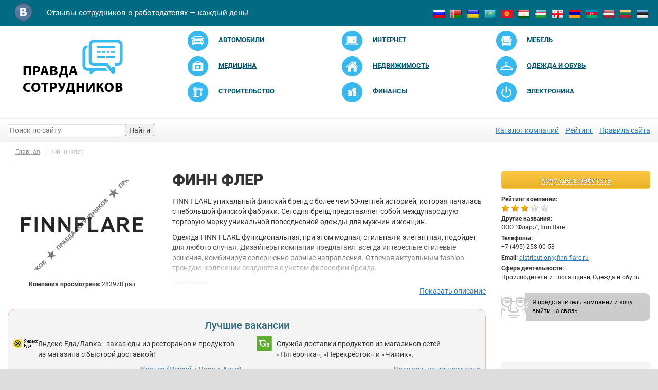

--- FILE ---
content_type: text/html; charset=UTF-8
request_url: https://pravda-sotrudnikov.ru/company/finn-fler
body_size: 42487
content:


<!doctype html>
<html lang="ru-RU">
    <head>
        <meta charset="UTF-8"/>
		<meta http-equiv="X-UA-Compatible" content="IE=edge">
		<meta name="viewport" content="width=device-width, initial-scale=1">
		<meta name="csrf-param" content="_csrf">
    <meta name="csrf-token" content="e0j0dy4IeN-X9bAj4d1VLiUBSfR_uCnLPtIGPntBw08BHLYkZ1FMutPFwRSouHhodFQvvxSBfa1EumALAjiifg==">
<!--        <link rel="shortcut icon" href="/img/favicon.png" >-->
        <link rel="icon" type="image/svg+xml" href="/img/favicon.svg">
		<meta property="og:image" content="/img/logo.png" />
        <title>Финн Флер: отзывы сотрудников о работодателе</title>
		<meta name="description" content="Нужны отзывы сотрудников о компании Финн Флер? На нашем сайте есть информация о данной компании.">
<meta name="keywords" content="Финн Флер, отзывы сотрудников">
<link href="/css/slick/slick.css" rel="stylesheet">
<link href="/css/slick/slick-theme.css" rel="stylesheet">
<link href="/assets/4c8e89/css/bootstrap.css" rel="stylesheet">
<link href="/assets/9cdeb5c5/css/activeform.min.css" rel="stylesheet">
<link href="/vendor/font-awesome/4.6.3/css/font-awesome.min.css" rel="stylesheet">
<link href="/vendor/raty/lib/jquery.raty.css" rel="stylesheet">
<link href="/vendor/jquery-ui/1.11.4/jquery-ui.min.css" rel="stylesheet">
<link href="/vendor/jquery-ui/1.11.4/jquery-ui.theme.min.css" rel="stylesheet">
<link href="/css/styles.css?v=0.10" rel="stylesheet">
<link href="/css/custom.css" rel="stylesheet">
<link href="/css/extra.css?v=0.0.19" rel="stylesheet">
<script src="/assets/11af9ee/jquery.js"></script>
<script src="/assets/e4bfe16a/yii.js"></script>
<script src="/assets/4c8e89/js/bootstrap.js"></script>
<script src="/vendor/raty/lib/jquery.raty.js"></script>
<script src="/vendor/scroll_to.js"></script>
<script src="/vendor/jquery-ui/1.11.4/jquery-ui.min.js"></script>
<script src="/js/php_functions.js"></script>
<script src="/vendor/jquery-cookie/1.4.0/jquery.cookie.js"></script>
<script src="/js/main.js?v=0.01"></script>        <script type="application/ld+json">{
    "@context": "https://schema.org",
    "@type": "QAPage",
    "mainEntity": {
        "@type": "Question",
        "@id": "https://pravda-sotrudnikov.ru/company/finn-fler",
        "name": "Впечатление от работы",
        "text": "Расскажите о ваших впечатлениях от работы в Финн Флер, оставьте отзыв как действующий или бывший сотрудник об условиях труда, зарплате и карьерных возможностях.",
        "answerCount": "101",
        "datePublished": "2014-06-06 17:41:00",
        "author": {
            "@type": "Organization",
            "name": "Финн Флер",
            "url": "https://pravda-sotrudnikov.ru/company/finn-fler"
        },
        "acceptedAnswer": {
            "@type": "Answer",
            "@id": "https://pravda-sotrudnikov.ru/company/finn-fler/otzyv-197469",
            "text": "Плюсы в работе:\nничего положительного сказать не могу\n\nОтрицательные стороны:\nХотела устроиться в магазин в Европейском продавцом. Как только зашла в магазин, то сразу у меня отпало желание там работать. Ко мне подошла директриса и начала все объяснять, но она прерывалась,чтобы орать на продавцов, так орала, что мне показалась она невменяема.Поэтому впечатление у меня было худшее и я даже не пришла на стажировку",
            "datePublished": "2014-06-06 17:41:00",
            "author": {
                "@type": "Person",
                "name": "Аноним",
                "url": "https://pravda-sotrudnikov.ru/company/finn-fler/otzyv-197469"
            },
            "url": "https://pravda-sotrudnikov.ru/company/finn-fler/otzyv-197469"
        }
    }
}</script>    </head>
    <body>
						        <div class='container'>
            <header>
                <div class='row'>
                    <div class='col-xs-12'>
                        <div class='row header-first-line'>
                            <div class="col-md-7 col-sm-8 col-xs-7">
                                <ul class="nav navbar-nav nav-social">
                                   <!-- <li><a href="https://www.facebook.com/pravdasotrudnikov" target="_blank"><img src="/img/social_fb.png"></a></li> -->
                                    <li><a href="https://vk.com/pravda_sotrudnikov" target="_blank"><img src="/img/social_vk.png"></a></li>
                                </ul>
                                <div class="navbar-header">
                                    <a class="navbar-brand" href="/">Отзывы сотрудников о работодателях — каждый день!</a>
                                </div>
                            </div>
                            <div class="col-md-5 col-sm-4 col-xs-5">
								<ul class="nav-country pull-right">
									<li><a href="http://pravda-sotrudnikov.ru" title="Россия"><img src="/img/country-flag-small/ru.png" alt="Россия"></a></li>
									<li><a href="http://by.pravda-sotrudnikov.com" title="Белоруссия"><img src="/img/country-flag-small/by.png" alt="Белоруссия"></a></li>
									<li><a href="http://ua.pravda-sotrudnikov.com" title="Украина"><img src="/img/country-flag-small/ua.png" alt="Украина"></a></li>
									<li><a href="http://kz.pravda-sotrudnikov.com" title="Казахстан"><img src="/img/country-flag-small/kz.png" alt="Казахстан"></a></li>
									<li><a href="http://kg.pravda-sotrudnikov.com" title="Киргизия"><img src="/img/country-flag-small/kg.png" alt="Киргизия"></a></li>
									<li><a href="http://tj.pravda-sotrudnikov.com" title="Таджикистан"><img src="/img/country-flag-small/tj.png" alt="Таджикистан"></a></li>
									<li><a href="http://uz.pravda-sotrudnikov.com" title="Узбекистан"><img src="/img/country-flag-small/uz.png" alt="Узбекистан"></a></li>
									<li><a href="http://ge.pravda-sotrudnikov.com" title="Грузия"><img src="/img/country-flag-small/ge.png" alt="Грузия"></a></li>
									<li><a href="http://am.pravda-sotrudnikov.com" title="Армения"><img src="/img/country-flag-small/am.png" alt="Армения"></a></li>
									<li><a href="http://az.pravda-sotrudnikov.com" title="Азербайджан"><img src="/img/country-flag-small/az.png" alt="Азербайджан"></a></li>
									<li><a href="http://lv.pravda-sotrudnikov.com" title="Латвия"><img src="/img/country-flag-small/lv.png" alt="Латвия"></a></li>
									<li><a href="http://lt.pravda-sotrudnikov.com" title="Литва"><img src="/img/country-flag-small/lt.png" alt="Литва"></a></li>
									<li><a href="http://ee.pravda-sotrudnikov.com" title="Эстония"><img src="/img/country-flag-small/ee.png" alt="Эстония"></a></li>
                                </ul>
                            </div>
                        </div>
                        <div class='row header-second-line'>
                            <div class="col-md-3">
                                <a href="/" class='header-logo'><img src="/img/logo.png"></a>
                            </div>
                            <div class="col-md-9">
								<div class="menu-lable">Категории</div>
								<button type="button" class="navbar-toggle collapsed" data-toggle="collapse" data-target="#main-menu">
									<span class="sr-only">Toggle navigation</span>
									<span class="icon-bar"></span>
									<span class="icon-bar"></span>
									<span class="icon-bar"></span>
								</button>
																	<ul class="header-categories collapse navbar-collapse" id="main-menu">
																					<li class="col-sm-4"><a href="/catalog/optovaja-i-roznichnaja-torgovlja/avtomobili-i-zapchasti">
													<img src="/img/category/logo/2-small.png" alt="">													<span>Автомобили</span></a></li>
																					<li class="col-sm-4"><a href="/catalog/uslugi-naseleniju/it-kompanii-razrabotka-hosting">
													<img src="/img/category/logo/9-small.png" alt="">													<span>Интернет</span></a></li>
																					<li class="col-sm-4"><a href="/catalog/optovaja-i-roznichnaja-torgovlja/mebel-i-predmety-interera">
													<img src="/img/category/logo/23-small.png" alt="">													<span>Мебель</span></a></li>
																					<li class="col-sm-4"><a href="/catalog/uslugi-naseleniju/medicinskie-uslugi-i-ozdorovlenie">
													<img src="/img/category/logo/22-small.png" alt="">													<span>Медицина</span></a></li>
																					<li class="col-sm-4"><a href="/catalog/optovaja-i-roznichnaja-torgovlja/nedvizhimost-prodazha-i-arenda">
													<img src="/img/category/logo/40-small.png" alt="">													<span>Недвижимость</span></a></li>
																					<li class="col-sm-4"><a href="/catalog/proizvoditeli-i-postavshhiki/odezhda-i-obuv">
													<img src="/img/category/logo/53-small.png" alt="">													<span>Одежда и обувь</span></a></li>
																					<li class="col-sm-4"><a href="/catalog/uslugi-naseleniju/stroitelstvo-i-remont">
													<img src="/img/category/logo/17-small.png" alt="">													<span>Строительство</span></a></li>
																					<li class="col-sm-4"><a href="/catalog/uslugi-naseleniju/finansy-banki-strahovanie">
													<img src="/img/category/logo/4-small.png" alt="">													<span>Финансы</span></a></li>
																					<li class="col-sm-4"><a href="/catalog/proizvoditeli-i-postavshhiki/bytovaja-tehnika-i-jelektronika">
													<img src="/img/category/logo/11-small.png" alt="">													<span>Электроника</span></a></li>
																			</ul>
								                            </div>
                        </div>
                        <div class='row header-third-line'>
                            <div class="col-md-4 col-sm-6">
                                <div class="header-search"><form action="/search"><input name="q" type="text" autocomplete="off" placeholder="Поиск по сайту" class="header-search-input"> <button  class="header-search-button">Найти</button></form></div>
                            </div>
                            <div class="col-md-8 col-sm-6">
                                <div class='header-all-categories text-right'>
									<a href="https://pravda-sotrudnikov.ru/catalog">Каталог компаний</a>									<a href="https://pravda-sotrudnikov.ru/catalog/black-list">Рейтинг</a>									<a href="/information/pravila-sayta">Правила сайта</a>                                </div>
                            </div>
                        </div>
                    </div>
                </div>
            </header>

			
<ul class="breadcrumb" itemscope itemtype="http://schema.org/BreadcrumbList"><li itemprop="itemListElement" itemscope itemtype="http://schema.org/ListItem"><a href="/" itemprop="item"><span itemprop="name">Главная</span></a><meta itemprop="position" content="1"></li>
<li itemprop="itemListElement" itemscope itemtype="http://schema.org/ListItem" class="active"><span itemprop="name">Финн Флер</span><meta itemprop="position" content="2"></li>
</ul>	<div class='row'>
		<div class="col-md-3 col-sm-4 col-xs-12 pull-right hidden-xs">
							<div class="want-work-here">
					<a class="btn btn-yellow" href="/company/finn-fler/otpravit-rezume"><span>Хочу здесь работать</span></a>				</div>
						<div class="company-info-contacts right-block">
				<div class="company-info-contacts-row">
					<div class="company-info-contacts-row-label">Рейтинг компании:</div>
					<div class="company-info-contacts-row-value">
						<span class="rating-autostars" data-rating="3.1"></span>
					</div>
				</div>
									<div class="company-info-contacts-row">
						<div class="company-info-contacts-row-label">Другие названия:</div>
						<div class="company-info-contacts-row-value">ООО "Фларэ", finn flare</div>
					</div>
													<!--noindex-->
					<div class="company-info-contacts-row">
						<div class="company-info-contacts-row-label">Телефоны:</div>
						<div class="company-info-contacts-row-value">+7 (495) 258-00-58</div>
					</div>
					<!--/noindex-->
													<div class="company-info-contacts-row">
						<span class="company-info-contacts-row-label">Email:</span>
						<span class="company-info-contacts-row-value"><a href="mailto:distribution@finn-flare.ru">distribution@finn-flare.ru</a></span>
					</div>
													<div class="company-info-contacts-row">
						<div class="company-info-contacts-row-label">Сфера деятельности:</div>
						<div class="company-info-contacts-row-value">
							Производители и поставщики, Одежда и обувь						</div>
					</div>
				
                <a class="company-representative" href="https://pravda-sotrudnikov.ru/information/predstavitel-kompanii">
                    Я представитель компании и хочу выйти на связь
                </a>
			</div>

				<div class="banner banner-pos-column_1">
					<div class="banner-item">
				<!-- Yandex.RTB R-A-149860-7 -->
<div id="yandex_rtb_R-A-149860-7"></div>
<script type="text/javascript">
    (function(w, d, n, s, t) {
        w[n] = w[n] || [];
        w[n].push(function() {
            Ya.Context.AdvManager.render({
                blockId: "R-A-149860-7",
                renderTo: "yandex_rtb_R-A-149860-7",
                async: true
            });
        });
        t = d.getElementsByTagName("script")[0];
        s = d.createElement("script");
        s.type = "text/javascript";
        s.src = "//an.yandex.ru/system/context.js";
        s.async = true;
        t.parentNode.insertBefore(s, t);
    })(this, this.document, "yandexContextAsyncCallbacks");
</script>			</div>
			</div>
							<div class="company-info-localitys right-block">
					<div class="right-block-title">Регионы присутствия</div>
					<div>
													<a>Санкт-Петербург</a>													<a>Москва</a>													<a>Ростов-на-Дону</a>													<a>Новосибирск</a>													<a>Нижний Новгород</a>													<a>Калуга</a>													<a>Тула</a>													<a>Воронеж</a>													<a>Рязань</a>													<a>Сургут</a>													<a>Новороссийск</a>											</div>
				</div>
													<div class="row">
    <div class="col-xs-12 company-info-similar-companies right-block">
        <div class="right-block-title">Похожие компании</div>
        <div class="companies-list">
							<div class="companies-list-item  block-link-container">
					<div class="companies-list-item-logo">
						<img src="/img/cache/company/logo/small-logo/company-24806.png" alt="Ямалмеханизация">					</div>
					<div class="companies-list-item-rating">
						<span class="rating-autostars" data-rating="2.4"></span>
					</div>
					<div class="companies-list-item-title">
						Ямалмеханизация 
					</div>
					<a class="block-link-item" href="/company/ooo-yamalmehanizaciya" title="Ямалмеханизация">Ямалмеханизация</a>				</div>
							<div class="companies-list-item  block-link-container">
					<div class="companies-list-item-logo">
						<img src="/img/cache/company/logo/small-logo/company-23802.png" alt="Юнилевер">					</div>
					<div class="companies-list-item-rating">
						<span class="rating-autostars" data-rating="2.6"></span>
					</div>
					<div class="companies-list-item-title">
						Юнилевер 
					</div>
					<a class="block-link-item" href="/company/unilever-rus" title="Юнилевер">Юнилевер</a>				</div>
							<div class="companies-list-item  block-link-container">
					<div class="companies-list-item-logo">
						<img src="/img/cache/company/logo/small-logo/company-19354.png" alt="Эфко">					</div>
					<div class="companies-list-item-rating">
						<span class="rating-autostars" data-rating="3.3"></span>
					</div>
					<div class="companies-list-item-title">
						Эфко 
					</div>
					<a class="block-link-item" href="/company/efko-severo-zapad" title="Эфко">Эфко</a>				</div>
							<div class="companies-list-item  block-link-container">
					<div class="companies-list-item-logo">
						<img src="/img/cache/company/logo/small-logo/company-19747.png" alt="Электрозавод">					</div>
					<div class="companies-list-item-rating">
						<span class="rating-autostars" data-rating="3"></span>
					</div>
					<div class="companies-list-item-title">
						Электрозавод 
					</div>
					<a class="block-link-item" href="/company/elektrozavod" title="Электрозавод">Электрозавод</a>				</div>
							<div class="companies-list-item  block-link-container">
					<div class="companies-list-item-logo">
						<img src="/img/cache/company/logo/small-logo/company-48828.png" alt="ЭкоНива">					</div>
					<div class="companies-list-item-rating">
						<span class="rating-autostars" data-rating="3.9"></span>
					</div>
					<div class="companies-list-item-title">
						ЭкоНива 
					</div>
					<a class="block-link-item" href="/company/ekoniva" title="ЭкоНива">ЭкоНива</a>				</div>
							<div class="companies-list-item  block-link-container">
					<div class="companies-list-item-logo">
						<img src="/img/cache/company/logo/small-logo/company-13012.png" alt="ЦВ Протек">					</div>
					<div class="companies-list-item-rating">
						<span class="rating-autostars" data-rating="2.6"></span>
					</div>
					<div class="companies-list-item-title">
						ЦВ Протек 
					</div>
					<a class="block-link-item" href="/company/zao-cv-protek-2" title="ЦВ Протек">ЦВ Протек</a>				</div>
							<div class="companies-list-item  block-link-container">
					<div class="companies-list-item-logo">
						<img src="/img/cache/company/logo/small-logo/company-30658.jpg" alt="ХимПартнеры">					</div>
					<div class="companies-list-item-rating">
						<span class="rating-autostars" data-rating="3.4"></span>
					</div>
					<div class="companies-list-item-title">
						ХимПартнеры 
					</div>
					<a class="block-link-item" href="/company/himpartnery-2" title="ХимПартнеры">ХимПартнеры</a>				</div>
							<div class="companies-list-item  block-link-container">
					<div class="companies-list-item-logo">
						<img src="/img/cache/company/logo/small-logo/company-11096.png" alt="Фармимэкс">					</div>
					<div class="companies-list-item-rating">
						<span class="rating-autostars" data-rating="4.4"></span>
					</div>
					<div class="companies-list-item-title">
						Фармимэкс 
					</div>
					<a class="block-link-item" href="/company/oao-farmimeks" title="Фармимэкс">Фармимэкс</a>				</div>
							<div class="companies-list-item  block-link-container">
					<div class="companies-list-item-logo">
						<img src="/img/cache/company/logo/small-logo/company-33255.png" alt="Уральский Банк Реконструкции и Развития">					</div>
					<div class="companies-list-item-rating">
						<span class="rating-autostars" data-rating="3.3"></span>
					</div>
					<div class="companies-list-item-title">
						Уральский Банк Реконструкции и Развития 
					</div>
					<a class="block-link-item" href="/company/uralskiy-bank-rekonstrukcii-i-razvitiya-2" title="Уральский Банк Реконструкции и Развития">Уральский Банк Реконструкции и Развития</a>				</div>
							<div class="companies-list-item  block-link-container">
					<div class="companies-list-item-logo">
						<img src="/img/cache/company/logo/small-logo/company-46585.png" alt="Тюменьремдормаш">					</div>
					<div class="companies-list-item-rating">
						<span class="rating-autostars" data-rating="1.8"></span>
					</div>
					<div class="companies-list-item-title">
						Тюменьремдормаш 
					</div>
					<a class="block-link-item" href="/company/tumenremdormash" title="Тюменьремдормаш">Тюменьремдормаш</a>				</div>
							<div class="companies-list-item  block-link-container">
					<div class="companies-list-item-logo">
						<img src="/img/cache/company/logo/small-logo/company-12279.png" alt="ТЭК Мосэнерго">					</div>
					<div class="companies-list-item-rating">
						<span class="rating-autostars" data-rating="2.6"></span>
					</div>
					<div class="companies-list-item-title">
						ТЭК Мосэнерго 
					</div>
					<a class="block-link-item" href="/company/oao-tek-mosenergo" title="ТЭК Мосэнерго">ТЭК Мосэнерго</a>				</div>
							<div class="companies-list-item  block-link-container">
					<div class="companies-list-item-logo">
						<img src="/img/cache/company/logo/small-logo/company-39835.png" alt="Транснефтьэнерго">					</div>
					<div class="companies-list-item-rating">
						<span class="rating-autostars" data-rating="3.4"></span>
					</div>
					<div class="companies-list-item-title">
						Транснефтьэнерго 
					</div>
					<a class="block-link-item" href="/company/ooo-transneftenergo" title="Транснефтьэнерго">Транснефтьэнерго</a>				</div>
							<div class="companies-list-item  block-link-container">
					<div class="companies-list-item-logo">
						<img src="/img/cache/company/logo/small-logo/company-23028.png" alt="Торговый дом ЦУМ">					</div>
					<div class="companies-list-item-rating">
						<span class="rating-autostars" data-rating="2.4"></span>
					</div>
					<div class="companies-list-item-title">
						Торговый дом ЦУМ 
					</div>
					<a class="block-link-item" href="/company/torgovyy-dom-cum" title="Торговый дом ЦУМ">Торговый дом ЦУМ</a>				</div>
							<div class="companies-list-item  block-link-container">
					<div class="companies-list-item-logo">
						<img src="/img/cache/company/logo/small-logo/company-23431.jpg" alt="Топливная Компания ТРАССА">					</div>
					<div class="companies-list-item-rating">
						<span class="rating-autostars" data-rating="2.6"></span>
					</div>
					<div class="companies-list-item-title">
						Топливная Компания ТРАССА 
					</div>
					<a class="block-link-item" href="/company/gk-trassa" title="Топливная Компания ТРАССА">Топливная Компания ТРАССА</a>				</div>
							<div class="companies-list-item  block-link-container">
					<div class="companies-list-item-logo">
						<img src="/img/cache/company/logo/small-logo/company-28862.jpg" alt="Томас Мюнц">					</div>
					<div class="companies-list-item-rating">
						<span class="rating-autostars" data-rating="2.9"></span>
					</div>
					<div class="companies-list-item-title">
						Томас Мюнц 
					</div>
					<a class="block-link-item" href="/company/tomas-munc" title="Томас Мюнц">Томас Мюнц</a>				</div>
							<div class="companies-list-item  block-link-container">
					<div class="companies-list-item-logo">
						<img src="/img/cache/company/logo/small-logo/company-21520.png" alt="ТМ «У Палыча»">					</div>
					<div class="companies-list-item-rating">
						<span class="rating-autostars" data-rating="2.2"></span>
					</div>
					<div class="companies-list-item-title">
						ТМ «У Палыча» 
					</div>
					<a class="block-link-item" href="/company/tm-u-palycha" title="ТМ «У Палыча»">ТМ «У Палыча»</a>				</div>
							<div class="companies-list-item  block-link-container">
					<div class="companies-list-item-logo">
						<img src="/img/cache/company/logo/small-logo/company-45797.gif" alt="Типография Индустрия цвета">					</div>
					<div class="companies-list-item-rating">
						<span class="rating-autostars" data-rating="2.8"></span>
					</div>
					<div class="companies-list-item-title">
						Типография Индустрия цвета 
					</div>
					<a class="block-link-item" href="/company/industriya-cveta-tipografiya" title="Типография Индустрия цвета">Типография Индустрия цвета</a>				</div>
							<div class="companies-list-item  block-link-container">
					<div class="companies-list-item-logo">
						<img src="/img/cache/company/logo/small-logo/company-11681.jpg" alt="ТехноНИКОЛЬ">					</div>
					<div class="companies-list-item-rating">
						<span class="rating-autostars" data-rating="2.8"></span>
					</div>
					<div class="companies-list-item-title">
						ТехноНИКОЛЬ 
					</div>
					<a class="block-link-item" href="/company/zao-tehnonikol" title="ТехноНИКОЛЬ">ТехноНИКОЛЬ</a>				</div>
							<div class="companies-list-item  block-link-container">
					<div class="companies-list-item-logo">
						<img src="/img/cache/company/logo/small-logo/company-13915.png" alt="ТД Копейка">					</div>
					<div class="companies-list-item-rating">
						<span class="rating-autostars" data-rating="2.4"></span>
					</div>
					<div class="companies-list-item-title">
						ТД Копейка 
					</div>
					<a class="block-link-item" href="/company/ooo-kopeyka-moskva" title="ТД Копейка">ТД Копейка</a>				</div>
							<div class="companies-list-item  block-link-container">
					<div class="companies-list-item-logo">
						<img src="/img/cache/company/logo/small-logo/company-25450.png" alt="ТД Вимос">					</div>
					<div class="companies-list-item-rating">
						<span class="rating-autostars" data-rating="2.7"></span>
					</div>
					<div class="companies-list-item-title">
						ТД Вимос 
					</div>
					<a class="block-link-item" href="/company/vimos" title="ТД Вимос">ТД Вимос</a>				</div>
							<div class="companies-list-item  block-link-container">
					<div class="companies-list-item-logo">
						<img src="/img/cache/company/logo/small-logo/company-56684.png" alt="Суши Wok">					</div>
					<div class="companies-list-item-rating">
						<span class="rating-autostars" data-rating="2.2"></span>
					</div>
					<div class="companies-list-item-title">
						Суши Wok 
					</div>
					<a class="block-link-item" href="/company/sushi-vok-2" title="Суши Wok">Суши Wok</a>				</div>
							<div class="companies-list-item  block-link-container">
					<div class="companies-list-item-logo">
						<img src="/img/cache/company/logo/small-logo/company-29125.png" alt="СТРОЙГАЗМОНТАЖ">					</div>
					<div class="companies-list-item-rating">
						<span class="rating-autostars" data-rating="2.6"></span>
					</div>
					<div class="companies-list-item-title">
						СТРОЙГАЗМОНТАЖ 
					</div>
					<a class="block-link-item" href="/company/stroygazmontazj" title="СТРОЙГАЗМОНТАЖ">СТРОЙГАЗМОНТАЖ</a>				</div>
							<div class="companies-list-item  block-link-container">
					<div class="companies-list-item-logo">
						<img src="/img/cache/company/logo/small-logo/company-13121.jpg" alt="Старый Лекарь">					</div>
					<div class="companies-list-item-rating">
						<span class="rating-autostars" data-rating="2.3"></span>
					</div>
					<div class="companies-list-item-title">
						Старый Лекарь 
					</div>
					<a class="block-link-item" href="/company/staryy-lekar" title="Старый Лекарь">Старый Лекарь</a>				</div>
							<div class="companies-list-item  block-link-container">
					<div class="companies-list-item-logo">
						<img src="/img/cache/company/logo/small-logo/company-49264.png" alt="Старбакс">					</div>
					<div class="companies-list-item-rating">
						<span class="rating-autostars" data-rating="2.8"></span>
					</div>
					<div class="companies-list-item-title">
						Старбакс 
					</div>
					<a class="block-link-item" href="/company/starbaks" title="Старбакс">Старбакс</a>				</div>
							<div class="companies-list-item  block-link-container">
					<div class="companies-list-item-logo">
						<img src="/img/cache/company/logo/small-logo/company-25674.jpg" alt="СПГ Ямал">					</div>
					<div class="companies-list-item-rating">
						<span class="rating-autostars" data-rating="2.8"></span>
					</div>
					<div class="companies-list-item-title">
						СПГ Ямал 
					</div>
					<a class="block-link-item" href="/company/oao-yamal-spg" title="СПГ Ямал">СПГ Ямал</a>				</div>
							<div class="companies-list-item  block-link-container">
					<div class="companies-list-item-logo">
						<img src="/img/cache/company/logo/small-logo/company-22488.png" alt="СоюзСпецОдежда">					</div>
					<div class="companies-list-item-rating">
						<span class="rating-autostars" data-rating="4.2"></span>
					</div>
					<div class="companies-list-item-title">
						СоюзСпецОдежда 
					</div>
					<a class="block-link-item" href="/company/souzspecodezhda-2" title="СоюзСпецОдежда">СоюзСпецОдежда</a>				</div>
							<div class="companies-list-item  block-link-container">
					<div class="companies-list-item-logo">
						<img src="/img/cache/company/logo/small-logo/company-19072.png" alt="Силовые машины">					</div>
					<div class="companies-list-item-rating">
						<span class="rating-autostars" data-rating="3"></span>
					</div>
					<div class="companies-list-item-title">
						Силовые машины 
					</div>
					<a class="block-link-item" href="/company/silovye-mashiny" title="Силовые машины">Силовые машины</a>				</div>
							<div class="companies-list-item  block-link-container">
					<div class="companies-list-item-logo">
						<img src="/img/cache/company/logo/small-logo/company-11206.png" alt="Сибур Холдинг">					</div>
					<div class="companies-list-item-rating">
						<span class="rating-autostars" data-rating="4.8"></span>
					</div>
					<div class="companies-list-item-title">
						Сибур Холдинг 
					</div>
					<a class="block-link-item" href="/company/sibur-holding" title="Сибур Холдинг">Сибур Холдинг</a>				</div>
							<div class="companies-list-item  block-link-container">
					<div class="companies-list-item-logo">
						<img src="/img/cache/company/logo/small-logo/company-12208.png" alt="Сеть магазинов Пятерочка">					</div>
					<div class="companies-list-item-rating">
						<span class="rating-autostars" data-rating="2.4"></span>
					</div>
					<div class="companies-list-item-title">
						Сеть магазинов Пятерочка 
					</div>
					<a class="block-link-item" href="/company/set-magazinov-pyaterochka" title="Сеть магазинов Пятерочка">Сеть магазинов Пятерочка</a>				</div>
							<div class="companies-list-item  block-link-container">
					<div class="companies-list-item-logo">
						<img src="/img/cache/company/logo/small-logo/company-32038.png" alt="Сеть магазинов Дети">					</div>
					<div class="companies-list-item-rating">
						<span class="rating-autostars" data-rating="2.3"></span>
					</div>
					<div class="companies-list-item-title">
						Сеть магазинов Дети 
					</div>
					<a class="block-link-item" href="/company/zao-deti" title="Сеть магазинов Дети">Сеть магазинов Дети</a>				</div>
							<div class="companies-list-item  block-link-container">
					<div class="companies-list-item-logo">
						<img src="/img/cache/company/logo/small-logo/company-25610.png" alt="Сеть магазинов DNS">					</div>
					<div class="companies-list-item-rating">
						<span class="rating-autostars" data-rating="2.7"></span>
					</div>
					<div class="companies-list-item-title">
						Сеть магазинов DNS 
					</div>
					<a class="block-link-item" href="/company/dns" title="Сеть магазинов DNS">Сеть магазинов DNS</a>				</div>
							<div class="companies-list-item  block-link-container">
					<div class="companies-list-item-logo">
						<img src="/img/cache/company/logo/small-logo/company-13208.png" alt="Самсон-Фарма">					</div>
					<div class="companies-list-item-rating">
						<span class="rating-autostars" data-rating="3"></span>
					</div>
					<div class="companies-list-item-title">
						Самсон-Фарма 
					</div>
					<a class="block-link-item" href="/company/samson-farma" title="Самсон-Фарма">Самсон-Фарма</a>				</div>
							<div class="companies-list-item  block-link-container">
					<div class="companies-list-item-logo">
						<img src="/img/cache/company/logo/small-logo/company-11154.jpg" alt="РУСАЛ">					</div>
					<div class="companies-list-item-rating">
						<span class="rating-autostars" data-rating="3.1"></span>
					</div>
					<div class="companies-list-item-title">
						РУСАЛ 
					</div>
					<a class="block-link-item" href="/company/ooo-rusal" title="РУСАЛ">РУСАЛ</a>				</div>
							<div class="companies-list-item  block-link-container">
					<div class="companies-list-item-logo">
						<img src="/img/cache/company/logo/small-logo/company-10698.png" alt="Ростсельмаш">					</div>
					<div class="companies-list-item-rating">
						<span class="rating-autostars" data-rating="3.7"></span>
					</div>
					<div class="companies-list-item-title">
						Ростсельмаш 
					</div>
					<a class="block-link-item" href="/company/oao-rostselmash" title="Ростсельмаш">Ростсельмаш</a>				</div>
							<div class="companies-list-item  block-link-container">
					<div class="companies-list-item-logo">
						<img src="/img/cache/company/logo/small-logo/company-32423.png" alt="Роснефть">					</div>
					<div class="companies-list-item-rating">
						<span class="rating-autostars" data-rating="2.3"></span>
					</div>
					<div class="companies-list-item-title">
						Роснефть 
					</div>
					<a class="block-link-item" href="/company/rosneft-2" title="Роснефть">Роснефть</a>				</div>
							<div class="companies-list-item  block-link-container">
					<div class="companies-list-item-logo">
						<img src="/img/cache/company/logo/small-logo/company-25508.png" alt="Профрезерв">					</div>
					<div class="companies-list-item-rating">
						<span class="rating-autostars" data-rating="3.5"></span>
					</div>
					<div class="companies-list-item-title">
						Профрезерв 
					</div>
					<a class="block-link-item" href="/company/ooo-profrezerv-4" title="Профрезерв">Профрезерв</a>				</div>
							<div class="companies-list-item  block-link-container">
					<div class="companies-list-item-logo">
						<img src="/img/cache/company/logo/small-logo/company-25767.png" alt="Плеер.ру">					</div>
					<div class="companies-list-item-rating">
						<span class="rating-autostars" data-rating="4.5"></span>
					</div>
					<div class="companies-list-item-title">
						Плеер.ру 
					</div>
					<a class="block-link-item" href="/company/ooo-aleko-a" title="Плеер.ру">Плеер.ру</a>				</div>
							<div class="companies-list-item  block-link-container">
					<div class="companies-list-item-logo">
						<img src="/img/cache/company/logo/small-logo/company-12082.png" alt="Пивдом">					</div>
					<div class="companies-list-item-rating">
						<span class="rating-autostars" data-rating="3"></span>
					</div>
					<div class="companies-list-item-title">
						Пивдом 
					</div>
					<a class="block-link-item" href="/company/gk-pivdom" title="Пивдом">Пивдом</a>				</div>
							<div class="companies-list-item  block-link-container">
					<div class="companies-list-item-logo">
						<img src="/img/cache/company/logo/small-logo/company-11243.png" alt="Петрол Плюс Регион">					</div>
					<div class="companies-list-item-rating">
						<span class="rating-autostars" data-rating="2.5"></span>
					</div>
					<div class="companies-list-item-title">
						Петрол Плюс Регион 
					</div>
					<a class="block-link-item" href="/company/petrol-plus-region" title="Петрол Плюс Регион">Петрол Плюс Регион</a>				</div>
							<div class="companies-list-item  block-link-container">
					<div class="companies-list-item-logo">
						<img src="/img/cache/company/logo/small-logo/company-14488.png" alt="Перекресток">					</div>
					<div class="companies-list-item-rating">
						<span class="rating-autostars" data-rating="2.3"></span>
					</div>
					<div class="companies-list-item-title">
						Перекресток 
					</div>
					<a class="block-link-item" href="/company/perekrestok" title="Перекресток">Перекресток</a>				</div>
							<div class="companies-list-item  block-link-container">
					<div class="companies-list-item-logo">
						<img src="/img/cache/company/logo/small-logo/company-206739.png" alt="Пекарня Хлебница">					</div>
					<div class="companies-list-item-rating">
						<span class="rating-autostars" data-rating="2.5"></span>
					</div>
					<div class="companies-list-item-title">
						Пекарня Хлебница 
					</div>
					<a class="block-link-item" href="/company/hlebnica" title="Пекарня Хлебница">Пекарня Хлебница</a>				</div>
							<div class="companies-list-item  block-link-container">
					<div class="companies-list-item-logo">
						<img src="/img/cache/company/logo/small-logo/company-21185.png" alt="Останкинский мясоперерабатывающий комбинат">					</div>
					<div class="companies-list-item-rating">
						<span class="rating-autostars" data-rating="2.5"></span>
					</div>
					<div class="companies-list-item-title">
						Останкинский мясоперерабатывающий комбинат 
					</div>
					<a class="block-link-item" href="/company/oao-ostankinskiy-myasopererabatyvauschiy-kombinat" title="Останкинский мясоперерабатывающий комбинат">Останкинский мясоперерабатывающий комбинат</a>				</div>
							<div class="companies-list-item  block-link-container">
					<div class="companies-list-item-logo">
						<img src="/img/cache/company/logo/small-logo/company-11587.png" alt="Окна Роста">					</div>
					<div class="companies-list-item-rating">
						<span class="rating-autostars" data-rating="4.1"></span>
					</div>
					<div class="companies-list-item-title">
						Окна Роста 
					</div>
					<a class="block-link-item" href="/company/okna-rosta" title="Окна Роста">Окна Роста</a>				</div>
							<div class="companies-list-item  block-link-container">
					<div class="companies-list-item-logo">
						<img src="/img/cache/company/logo/small-logo/company-23690.png" alt="Объединённые кондитеры">					</div>
					<div class="companies-list-item-rating">
						<span class="rating-autostars" data-rating="2.2"></span>
					</div>
					<div class="companies-list-item-title">
						Объединённые кондитеры 
					</div>
					<a class="block-link-item" href="/company/obedinnnye-konditery" title="Объединённые кондитеры">Объединённые кондитеры</a>				</div>
							<div class="companies-list-item  block-link-container">
					<div class="companies-list-item-logo">
						<img src="/img/cache/company/logo/small-logo/company-10689.png" alt="Нэфис Косметикс">					</div>
					<div class="companies-list-item-rating">
						<span class="rating-autostars" data-rating="2.5"></span>
					</div>
					<div class="companies-list-item-title">
						Нэфис Косметикс 
					</div>
					<a class="block-link-item" href="/company/nefis-kosmetiks" title="Нэфис Косметикс">Нэфис Косметикс</a>				</div>
							<div class="companies-list-item  block-link-container">
					<div class="companies-list-item-logo">
						<img src="/img/cache/company/logo/small-logo/company-47358.jpg" alt="Нью Лайт Технолоджи">					</div>
					<div class="companies-list-item-rating">
						<span class="rating-autostars" data-rating="1"></span>
					</div>
					<div class="companies-list-item-title">
						Нью Лайт Технолоджи 
					</div>
					<a class="block-link-item" href="/company/nu-layt-tehnolodzhi" title="Нью Лайт Технолоджи">Нью Лайт Технолоджи</a>				</div>
							<div class="companies-list-item  block-link-container">
					<div class="companies-list-item-logo">
						<img src="/img/cache/company/logo/small-logo/company-13132.png" alt="НПК Катрен">					</div>
					<div class="companies-list-item-rating">
						<span class="rating-autostars" data-rating="2.4"></span>
					</div>
					<div class="companies-list-item-title">
						НПК Катрен 
					</div>
					<a class="block-link-item" href="/company/zao-npk-katren" title="НПК Катрен">НПК Катрен</a>				</div>
							<div class="companies-list-item  block-link-container">
					<div class="companies-list-item-logo">
						<img src="/img/cache/company/logo/small-logo/company-29005.png" alt="Норильский никель">					</div>
					<div class="companies-list-item-rating">
						<span class="rating-autostars" data-rating="2.8"></span>
					</div>
					<div class="companies-list-item-title">
						Норильский никель 
					</div>
					<a class="block-link-item" href="/company/oao-gmk-norilskiy-nikel" title="Норильский никель">Норильский никель</a>				</div>
							<div class="companies-list-item  block-link-container">
					<div class="companies-list-item-logo">
						<img src="/img/cache/company/logo/small-logo/company-30869.jpg" alt="Новая Заря">					</div>
					<div class="companies-list-item-rating">
						<span class="rating-autostars" data-rating="2"></span>
					</div>
					<div class="companies-list-item-title">
						Новая Заря 
					</div>
					<a class="block-link-item" href="/company/novaya-zarya" title="Новая Заря">Новая Заря</a>				</div>
							<div class="companies-list-item  block-link-container">
					<div class="companies-list-item-logo">
						<img src="/img/cache/company/logo/small-logo/company-48674.png" alt="Нефтьмагистраль">					</div>
					<div class="companies-list-item-rating">
						<span class="rating-autostars" data-rating="3.1"></span>
					</div>
					<div class="companies-list-item-title">
						Нефтьмагистраль 
					</div>
					<a class="block-link-item" href="/company/neftmagistral-2" title="Нефтьмагистраль">Нефтьмагистраль</a>				</div>
			        </div>
    </div>
</div>					</div>
		<div class="col-md-9 col-sm-8 col-xs-12">
			<div class="company-info">
				<div class="row">
					<div class="col-sm-4 company-info-logo">
						<img src="/img/cache/company/logo/middle-logo/company-46074.png?v=2026-01-25 22:48" alt="Финн Флер">						<div class="company-info-views">Компания просмотрена: <span
									class="company-info-views-count">283978 раз</span></div>
					</div>
					<div class="col-sm-8 company-info-description-block  ">
												
						<div class="company-info-title">
							<h1>Финн Флер</h1>
													</div>
																			<div class="company-info-description collapsible collapsed">
								<div class="collapsible-body">
									<p>FINN FLARE уникальный финский бренд с&nbsp;более чем 50-летней историей, которая началась с&nbsp;небольшой финской фабрики. Сегодня бренд представляет собой международную торговую марку уникальной повседневной одежды для мужчин и&nbsp;женщин.</p>

<p>Одежда FINN FLARE функциональная, при этом модная, стильная и&nbsp;элегантная, подойдет для любого случая. Дизайнеры компании предлагают всегда интересные стилевые решения, комбинируя совершенно разные направления. Отвечая актуальным fashion трендам, коллекции создаются с&nbsp;учетом философии бренда.</p>

<p>Бэкграунд:&nbsp;</p>

<p>Торговая марка FINN FLARE была зарегистрирована в&nbsp;1965&nbsp;году. За&nbsp;5&nbsp;лет до&nbsp;этого, в&nbsp;1960&nbsp;году, открылась первая фабрика по&nbsp;пошиву одежды в&nbsp;небольшом финском городке Сало, которая изначально носила название &laquo;Салон Ленинкитукку&raquo;. Бренд рос и&nbsp;развивался на&nbsp;территории различных регионов по&nbsp;всему миру, используя новые возможности, но&nbsp;сохраняя и&nbsp;преумножая свое историческое присутствие. Уже к&nbsp;1970-му году компания была представлена в&nbsp;универмагах по&nbsp;всей Европе. Бренд впервые был представлен в&nbsp;СССР в&nbsp;магазинах &laquo;Берёзка&raquo; и&nbsp;закрытой секции в&nbsp;ГУМе. Сегодня сеть FINN FLARE насчитывает более 120 магазинов в&nbsp;различных городах России, Беларуси и&nbsp;Казахстана. Также одежда FINN FLARE продается в&nbsp;ведущих маркетплейсах в&nbsp;Европе (Германии, Австрии, Нидерландах и&nbsp;странах Скандинавии), одежду FINN FLARE можно купить на&nbsp;OTTO. DE, ABOUTYOU. DE, AMAZON. DE, ZALANDO.&nbsp;DE.</p>

<p>Нынешним президентом и&nbsp;владельцем компании является Ксения Рясова, которая руководит брендом начиная с&nbsp;2004&nbsp;года. Изначально владельцем компании был Раймо Аалтонен, с&nbsp;которым Ксения познакомилась в&nbsp;1997 году в&nbsp;Германии на&nbsp;выставке CPD. После распада СССР, финский бренд потерял российский рынок, в&nbsp;связи с&nbsp;чем представителями компании было принято решение о&nbsp;заключении эксклюзивного контракта с&nbsp;Ксенией Рясовой на&nbsp;поставку товаров, который к&nbsp;тому&nbsp;же давал право выпускать под данным брендом вещи собственного дизайна. Вскоре продажи на&nbsp;российском рынке превысили финские, и&nbsp;к&nbsp;1999-ому году российское дизайн-бюро, основанное Ксенией, занялось созданием моделей, дополнявших</p>

<p>основную коллекцию FINN FLARE. В&nbsp;дальнейшем Ксения Рясова выкупает торговую марку и&nbsp;сменяет Раймо Аалтонена на&nbsp;посту президента, компания при этом остается глобальной с&nbsp;офисами в&nbsp;Хельсинки, Москве, Алма-Ате, Шанхае, Хошимине, Гуанчжоу и&nbsp;Софии и&nbsp;продажами по&nbsp;всей Европе и&nbsp;России.</p>									<div class="fog" style="display: block;"></div>
								</div>
								<div class="collapsible-control">
									<a href="javascript:;" class="collapse-button">Показать описание</a>
								</div>
							</div>
											</div>
					<div class="col-sm-12 visible-xs">
						<div class="company-info-contacts right-block">
							<div class="company-info-contacts-row">
								<div class="company-info-contacts-row-label">Рейтинг компании:</div>
								<div class="company-info-contacts-row-value">
									<span class="rating-autostars" data-rating="3.1"></span>
								</div>
							</div>
															<div class="company-info-contacts-row">
									<div class="company-info-contacts-row-label">Другие названия:</div>
									<div class="company-info-contacts-row-value">ООО "Фларэ", finn flare</div>
								</div>
																						<!--noindex-->
								<div class="company-info-contacts-row">
									<div class="company-info-contacts-row-label">Телефоны:</div>
									<div class="company-info-contacts-row-value">+7 (495) 258-00-58</div>
								</div>
								<!--/noindex-->
																						<div class="company-info-contacts-row">
									<span class="company-info-contacts-row-label">Email:</span>
									<span class="company-info-contacts-row-value"><a href="mailto:distribution@finn-flare.ru">distribution@finn-flare.ru</a></span>
								</div>
																						<div class="company-info-contacts-row">
									<div class="company-info-contacts-row-label">Сфера деятельности:</div>
									<div class="company-info-contacts-row-value">
										Производители и поставщики, Одежда и обувь									</div>
								</div>
													</div>
					</div>
				</div>
			</div>

                            <div class="best-vacancies">
                    <h5>Лучшие вакансии</h5>

                    <div class="best-vacancies__content">
                                                    <div class="best-vacancies__vacancy">
                                <img src="/img/cache/vacancy/logo/small-logo/company-3.png" alt="" />
                                <div>
                                    <p><p>Яндекс.Еда/Лавка - заказ еды из ресторанов и продуктов из магазина с быстрой доставкой!</p>
</p>
                                    <a href="https://tracking.lovko.pro/click?pid=4313&offer_id=170" target="_blank">Курьер (Пеший + Вело + Авто)</a>
                                </div>
                            </div>
                                                    <div class="best-vacancies__vacancy">
                                <img src="/img/cache/vacancy/logo/small-logo/company-11.png" alt="" />
                                <div>
                                    <p><p>Служба доставки продуктов из магазинов сетей &laquo;Пятёрочка&raquo;, &laquo;Перекрёсток&raquo; и &laquo;Чижик&raquo;.</p>
</p>
                                    <a href="https://tracking.lovko.pro/click?pid=4313&offer_id=40" target="_blank">Водитель на личном авто</a>
                                </div>
                            </div>
                                                    <div class="best-vacancies__vacancy">
                                <img src="/img/cache/vacancy/logo/small-logo/company-12.png" alt="" />
                                <div>
                                    <p><p>Сеть зоомагазинов с кормами, товарами и ветаптекой для домашних питомцев.</p>
</p>
                                    <a href="https://tracking.lovko.pro/click?pid=4313&offer_id=156" target="_blank">Продавец-консультант</a>
                                </div>
                            </div>
                                                    <div class="best-vacancies__vacancy">
                                <img src="/img/cache/vacancy/logo/small-logo/company-13.png" alt="" />
                                <div>
                                    <p><p>Дикси - сеть продуктовых супермаркетов эконом-класса с акцентом на свежие и качественные товары.</p>
</p>
                                    <a href="https://tracking.lovko.pro/click?pid=4313&offer_id=34" target="_blank">Сотрудники магазина</a>
                                </div>
                            </div>
                                            </div>
                </div>

                <div class="best-vacancies__footer">
                    <a href="https://pravda-sotrudnikov.ru/information/vykluchenie-vakansiy">Отключить показ вакансий</a>
                </div>
            
			<div class="company-subsection">
				<div class="company-subsection-title">Написать отзыв про Финн Флер</div>
				<div class="company-subsection-body">
					
<div id="reviews-form" class="ajax-fog" data-pjax-container="" data-pjax-timeout="1000">


	<form id="w0" class="form-vertical" action="/company/finn-fler" method="post" enctype="multipart/form-data">
<input type="hidden" name="_csrf" value="e0j0dy4IeN-X9bAj4d1VLiUBSfR_uCnLPtIGPntBw08BHLYkZ1FMutPFwRSouHhodFQvvxSBfa1EumALAjiifg==">	<div class="review-dropdowns-block row">
			<div class="col-md-4 col-sm-6 col-xs-6">
				<div class="form-group highlight-addon field-review-name required">
<label class="control-label has-star" for="review-name">Имя</label>

<input type="text" id="review-name" class="form-control" name="Review[name]" maxlength="128" aria-required="true">

<div class="help-block"></div>

</div>			</div>
			<div class="col-md-4 col-sm-6 col-xs-6">
				<div class="form-group highlight-addon field-review-user_type_id required">
<label class="control-label has-star" for="review-user_type_id">Кто Вы</label>

<select id="review-user_type_id" class="form-control" name="Review[user_type_id]" aria-required="true">
<option value="">-выбрать-</option>
<option value="1">Соискатель</option>
<option value="2">Сотрудник</option>
<option value="3">Бывший сотрудник</option>
</select>

<div class="help-block"></div>

</div>			</div>
			<div class="user-type-id-depended col-md-4 col-sm-6 col-xs-6" data-user-type-id='2,3'>
				<div class="form-group highlight-addon field-review-rating_salary_type">
<label class="control-label has-star" for="review-rating_salary_type">Зарплата</label>

<select id="review-rating_salary_type" class="form-control" name="Review[rating_salary_type]">
<option value="">-выбрать-</option>
<option value="1">белая</option>
<option value="2">серая</option>
<option value="3">черная</option>
</select>

<div class="help-block"></div>

</div>			</div>
			<div class="user-type-id-depended col-md-4 col-sm-6 col-xs-6" data-user-type-id='2,3'>
				<div class="form-group highlight-addon field-review-rating_salary_compliance">
<label class="control-label has-star" for="review-rating_salary_compliance">Соответствие рынку</label>

<select id="review-rating_salary_compliance" class="form-control" name="Review[rating_salary_compliance]">
<option value="">-выбрать-</option>
<option value="1">ниже рынка</option>
<option value="2">рыночное</option>
<option value="3">выше рынка</option>
</select>

<div class="help-block"></div>

</div>			</div>
			<div class="user-type-id-depended col-md-4 col-sm-6 col-xs-6" data-user-type-id='1'>
				<div class="form-group highlight-addon field-review-rating_salary2_type">
<label class="control-label has-star" for="review-rating_salary2_type">Предложенная з/п</label>

<select id="review-rating_salary2_type" class="form-control" name="Review[rating_salary2_type]">
<option value="">-выбрать-</option>
<option value="1">белая</option>
<option value="2">серая</option>
<option value="3">черная</option>
</select>

<div class="help-block"></div>

</div>			</div>
			<div class="user-type-id-depended col-md-4 col-sm-6 col-xs-6" data-user-type-id='1'>
				<div class="form-group highlight-addon field-review-rating_salary2_compliance">
<label class="control-label has-star" for="review-rating_salary2_compliance">Соответствие з/п рынку</label>

<select id="review-rating_salary2_compliance" class="form-control" name="Review[rating_salary2_compliance]">
<option value="">-выбрать-</option>
<option value="1">ниже рынка</option>
<option value="2">рыночное</option>
<option value="3">выше рынка</option>
</select>

<div class="help-block"></div>

</div>			</div>
			<div class="col-md-4 col-sm-6 col-xs-6">
				<div class="form-group highlight-addon field-review-rating_impression required">
<label class="control-label has-star" for="review-rating_impression">Общее впечатление</label>

<select id="review-rating_impression" class="form-control" name="Review[rating_impression]" aria-required="true">
<option value="">-выбрать-</option>
<option value="1">не рекомендую</option>
<option value="5">рекомендую</option>
</select>

<div class="help-block"></div>

</div>			</div>
	</div>
	<div class="review-rating-block">
		<table>
			<tr>
				<td class="user-type-id-depended" data-user-type-id='1'>
					<div class="form-group field-review-rating_officier_hr">
						<label class="control-label" for="review-rating_officier_hr">Сотрудник HR</label>						<div class="review-rating-stars review-rating-stars" data-target="#review-rating_officier_hr"></div>
						<div class="stars-error-block highlight-addon field-review-rating_officier_hr">
<label class="control-label has-star" for="review-rating_officier_hr"></label>

<input type="text" id="review-rating_officier_hr" class="hidden form-control" name="Review[rating_officier_hr]">

<div class="help-block"></div>

</div>
					</div>
				</td>
				<td class="user-type-id-depended" data-user-type-id='1,2,3'>
					<div class="form-group field-review-rating">
						<label class="control-label" for="review-rating_4">Соц.пакет</label>						<div class="review-rating-stars review-rating-stars" data-target="#review-rating_4"></div>
						<div class="stars-error-block highlight-addon field-review-rating_4">
<label class="control-label has-star" for="review-rating_4"></label>

<input type="text" id="review-rating_4" class="hidden form-control" name="Review[rating_4]">

<div class="help-block"></div>

</div>					</div>
				</td>
				<td class="user-type-id-depended" data-user-type-id='1,2,3'>
					<div class="form-group field-review-rating">
						<label class="control-label" for="review-rating_5">Карьерный рост</label>						<div class="review-rating-stars review-rating-stars" data-target="#review-rating_5"></div>
						<div class="stars-error-block highlight-addon field-review-rating_5">
<label class="control-label has-star" for="review-rating_5"></label>

<input type="text" id="review-rating_5" class="hidden form-control" name="Review[rating_5]">

<div class="help-block"></div>

</div>					</div>
				</td>
				<td class="user-type-id-depended" data-user-type-id='2,3'>
					<div class="form-group field-review-rating_1">
						<label class="control-label" for="review-rating_1">Коллектив</label>						<div class="review-rating-stars review-rating-stars" data-target="#review-rating_1"></div>
						<div class="stars-error-block highlight-addon field-review-rating_1">
<label class="control-label has-star" for="review-rating_1"></label>

<input type="text" id="review-rating_1" class="hidden form-control" name="Review[rating_1]">

<div class="help-block"></div>

</div>
					</div>
				</td>
				<td class="user-type-id-depended" data-user-type-id='2,3'>
					<div class="form-group field-review-rating">
						<label class="control-label" for="review-rating_2">Руководство</label>						<div class="review-rating-stars review-rating-stars" data-target="#review-rating_2"></div>
						<div class="stars-error-block highlight-addon field-review-rating_2">
<label class="control-label has-star" for="review-rating_2"></label>

<input type="text" id="review-rating_2" class="hidden form-control" name="Review[rating_2]">

<div class="help-block"></div>

</div>					</div>
				</td>
				<td class="user-type-id-depended" data-user-type-id='2,3'>
					<div class="form-group field-review-rating">
						<label class="control-label" for="review-rating_3">Условия труда</label>						<div class="review-rating-stars review-rating-stars" data-target="#review-rating_3"></div>
						<div class="stars-error-block highlight-addon field-review-rating_3">
<label class="control-label has-star" for="review-rating_3"></label>

<input type="text" id="review-rating_3" class="hidden form-control" name="Review[rating_3]">

<div class="help-block"></div>

</div>					</div>
				</td>
				<td></td>
			</tr>
		</table>
	</div>

	<div class="row">
		<div class="col-xs-6">
			<div class="form-group highlight-addon field-review-text_pos required">
<label class="control-label has-star" for="review-text_pos">Достоинства</label>

<textarea id="review-text_pos" class="form-control" name="Review[text_pos]" rows="3" aria-required="true"></textarea>

<div class="help-block"></div>

</div>		</div>
		<div class="col-xs-6">
			<div class="form-group highlight-addon field-review-text_con required">
<label class="control-label has-star" for="review-text_con">Недостатки</label>

<textarea id="review-text_con" class="form-control" name="Review[text_con]" rows="3" aria-required="true"></textarea>

<div class="help-block"></div>

</div>		</div>
	</div>

	<div class="row">
		<div class="col-md-3 col-sm-6 col-xs-6">
			<div class="form-group highlight-addon field-review-locality_id required">
<div class='row'><div class='col-xs-3 col-xxs-12'><label class="control-label has-star" for="review-locality_id">Город</label></div>
<div class='col-xxs-12 col-xs-9'><select id="review-locality_id" class="form-control" name="Review[locality_id]" aria-required="true">
<option value="0">-выбрать-</option>
<option value="131">Воронеж</option>
<option value="124">Калуга</option>
<option value="105">Москва</option>
<option value="110">Нижний Новгород</option>
<option value="317">Новороссийск</option>
<option value="108">Новосибирск</option>
<option value="106">Ростов-на-Дону</option>
<option value="135">Рязань</option>
<option value="104">Санкт-Петербург</option>
<option value="281">Сургут</option>
<option value="127">Тула</option>
<option value="-1">-другой город-</option>
</select></div></div>

<div class="help-block"></div>
</div>		</div>
		<div class="col-md-3 col-sm-6 col-xs-6">
			<div class="form-group highlight-addon field-review-email required">
<div class='row'><div class='col-xs-3 col-xxs-12'><label class="control-label has-star" for="review-email">Email</label></div>
<div class='col-xs-9 col-xxs-12'><input type="text" id="review-email" class="form-control" name="Review[email]" aria-required="true"></div></div>

<div class="help-block"></div>
</div>		</div>
		<div class="col-md-4 col-sm-7 col-xs-12">
			<div class="form-group highlight-addon field-review-captcha">
<label class="control-label has-star" for="review-captcha"> </label>

<div class='row'><div class='col-xs-5'><img id="review-captcha-image" src="https://pravda-sotrudnikov.ru/site/captcha?v=6976739801cdc7.63886431" alt=""></div><div class='col-xs-7'><input type="text" id="review-captcha" class="form-control" name="Review[captcha]"></div></div>

<div class="help-block"></div>

</div>		</div>
		<div class="col-md-2 col-sm-5 col-xs-12">
			<div class="form-group field-review-email required" style="min-height: 40px;">
				<button type="submit" class="btn btn-yellow pull-right">Отправить</button>			</div>
		</div>
	</div>

	</form>
	<script>
	    function reviewFormSetVisibilityFields() {
		$(".user-type-id-depended").each(function () {
		    $current_type_id = $("#review-user_type_id").val();
		    $available_types_id = explode(",", $(this).data('user-type-id'));
		    if (in_array($current_type_id, $available_types_id)) {
			$(this).show();
		    } else {
			$(this).hide();
		    }


		});
	    }

	    $(document).ready(function () {

		$("#review-user_type_id").on('change', function () {
		    reviewFormSetVisibilityFields();
		});

		reviewFormSetVisibilityFields();

		$("#review-locality_id").on('change', function () {
		    if ($(this).val() == -1) {
			$('#company-review-custom-city-select').modal("show");
		    }
		});
	    });

	    initInputRating();
	</script>
</div>





<div class="modal fade" id="company-review-custom-city-select" tabindex="-1" role="dialog">
    <div class="modal-dialog modal-lg" role="document">
        <div class="modal-content">
			<div id="p0" data-pjax-container="" data-pjax-timeout="1000">            <div class="modal-body">
                <div class="row review-other-city">
											<div class="col-xs-2">
																								<div class="review-other-city-group-title">А</div>
																																<div class="review-other-city-item " data-id='298'>
										Абакан									</div>
																																<div class="review-other-city-item " data-id='741'>
										Абу-Даби									</div>
																																<div class="review-other-city-item " data-id='1295'>
										Агидель									</div>
																																<div class="review-other-city-item " data-id='590'>
										Агрыз									</div>
																																<div class="review-other-city-item " data-id='534'>
										Адлер									</div>
																																<div class="review-other-city-item " data-id='638'>
										Азов									</div>
																																<div class="review-other-city-item " data-id='763'>
										Аксай									</div>
																																<div class="review-other-city-item " data-id='360'>
										Актобе									</div>
																																<div class="review-other-city-item " data-id='510'>
										Алапаевск									</div>
																																<div class="review-other-city-item " data-id='1063'>
										Алатырь									</div>
																																<div class="review-other-city-item " data-id='1430'>
										Алдан									</div>
																																<div class="review-other-city-item " data-id='625'>
										Алейск									</div>
																																<div class="review-other-city-item " data-id='855'>
										Александров									</div>
																																<div class="review-other-city-item " data-id='499'>
										Алексеевка (Белгородская область)									</div>
																																<div class="review-other-city-item " data-id='1344'>
										Алексин									</div>
																																<div class="review-other-city-item " data-id='258'>
										Алматы									</div>
																																<div class="review-other-city-item " data-id='1053'>
										Алупка									</div>
																																<div class="review-other-city-item " data-id='366'>
										Алушта									</div>
																																<div class="review-other-city-item " data-id='1466'>
										Алчевск									</div>
																																<div class="review-other-city-item " data-id='2024'>
										Алькой									</div>
																																<div class="review-other-city-item " data-id='488'>
										Альметьевск									</div>
																																<div class="review-other-city-item " data-id='822'>
										Амстердам									</div>
																																<div class="review-other-city-item " data-id='1468'>
										Амурск									</div>
																																<div class="review-other-city-item " data-id='2410'>
										Анадырь									</div>
																																<div class="review-other-city-item " data-id='295'>
										Анапа									</div>
																																<div class="review-other-city-item " data-id='485'>
										Ангарск									</div>
																																<div class="review-other-city-item " data-id='1051'>
										Анталья									</div>
																																<div class="review-other-city-item " data-id='942'>
										Апатиты									</div>
																																<div class="review-other-city-item " data-id='1146'>
										Апрелевка									</div>
																																<div class="review-other-city-item " data-id='1813'>
										Апшеронск									</div>
																																<div class="review-other-city-item " data-id='1748'>
										Арамиль									</div>
																																<div class="review-other-city-item " data-id='1062'>
										Аргаяш									</div>
																																<div class="review-other-city-item " data-id='958'>
										Арзамас									</div>
																																<div class="review-other-city-item " data-id='1811'>
										Арзгир									</div>
																																<div class="review-other-city-item " data-id='299'>
										Армавир									</div>
																																<div class="review-other-city-item " data-id='2324'>
										Армянск									</div>
																																<div class="review-other-city-item " data-id='1134'>
										Арсеньев									</div>
																																<div class="review-other-city-item " data-id='781'>
										Артём 									</div>
																																<div class="review-other-city-item " data-id='296'>
										Архангельск									</div>
																																<div class="review-other-city-item " data-id='826'>
										Асбест									</div>
																																<div class="review-other-city-item " data-id='632'>
										Асино									</div>
																																<div class="review-other-city-item " data-id='361'>
										Астана									</div>
																																<div class="review-other-city-item " data-id='297'>
										Астрахань									</div>
																																<div class="review-other-city-item " data-id='1158'>
										Атырау									</div>
																																<div class="review-other-city-item " data-id='1193'>
										Ачинск									</div>
																																<div class="review-other-city-item " data-id='2397'>
										Аша									</div>
																																<div class="review-other-city-item " data-id='1050'>
										Ашхабад									</div>
																																<div class="review-other-city-group-title">Б</div>
																																<div class="review-other-city-item " data-id='2058'>
										Бабаево									</div>
																																<div class="review-other-city-item " data-id='912'>
										Байконур									</div>
																																<div class="review-other-city-item " data-id='260'>
										Баку									</div>
																																<div class="review-other-city-item " data-id='563'>
										Балаково									</div>
																																<div class="review-other-city-item " data-id='950'>
										Балахна									</div>
																																<div class="review-other-city-item " data-id='406'>
										Балашиха									</div>
																																<div class="review-other-city-item " data-id='997'>
										Балашов									</div>
																																<div class="review-other-city-item " data-id='925'>
										Бали									</div>
																																<div class="review-other-city-item " data-id='1387'>
										Бангкок									</div>
																																<div class="review-other-city-item " data-id='267'>
										Барнаул									</div>
																																<div class="review-other-city-item " data-id='921'>
										Барыш									</div>
																																<div class="review-other-city-item " data-id='565'>
										Батайск									</div>
																																<div class="review-other-city-item " data-id='1733'>
										Батуми									</div>
																																<div class="review-other-city-item " data-id='1276'>
										Бахмут									</div>
																																<div class="review-other-city-item " data-id='1197'>
										Бахчисарай									</div>
																																<div class="review-other-city-item " data-id='747'>
										Бежецк									</div>
																																<div class="review-other-city-item " data-id='167'>
										Белгород									</div>
																																<div class="review-other-city-item " data-id='1738'>
										Белград									</div>
																																<div class="review-other-city-item " data-id='924'>
										Белебей									</div>
																																<div class="review-other-city-item " data-id='871'>
										Белогорск									</div>
																																<div class="review-other-city-item " data-id='1471'>
										Белокуриха									</div>
																																<div class="review-other-city-item " data-id='1219'>
										Белорецк									</div>
																																<div class="review-other-city-item " data-id='1373'>
										Белореченск									</div>
																																<div class="review-other-city-item " data-id='647'>
										Белоярский									</div>
																																<div class="review-other-city-item " data-id='1177'>
										Бердск									</div>
																																<div class="review-other-city-item " data-id='609'>
										Березники									</div>
																																<div class="review-other-city-item " data-id='631'>
										Берёзовский									</div>
																																<div class="review-other-city-item " data-id='633'>
										Берлин									</div>
																																<div class="review-other-city-item " data-id='1237'>
										Берн									</div>
																																<div class="review-other-city-item " data-id='528'>
										Бийск									</div>
																																<div class="review-other-city-item " data-id='1311'>
										Биробиджан									</div>
																																<div class="review-other-city-item " data-id='1262'>
										Бирск 									</div>
																																<div class="review-other-city-item " data-id='261'>
										Бишкек									</div>
																																<div class="review-other-city-item " data-id='1246'>
										Благовещенка									</div>
																																<div class="review-other-city-item " data-id='301'>
										Благовещенск									</div>
																																<div class="review-other-city-item " data-id='581'>
										Благодарный									</div>
																																<div class="review-other-city-item " data-id='583'>
										Бобруйск									</div>
																																<div class="review-other-city-item " data-id='1117'>
										Богородск									</div>
																																<div class="review-other-city-item " data-id='1379'>
										Боготол									</div>
																																<div class="review-other-city-item " data-id='561'>
										Бодайбо									</div>
																																<div class="review-other-city-item " data-id='761'>
										Бологое									</div>
																																<div class="review-other-city-item " data-id='649'>
										Болхов									</div>
																																<div class="review-other-city-item " data-id='1406'>
										Большой Камень									</div>
																																<div class="review-other-city-item " data-id='811'>
										Бор									</div>
																																<div class="review-other-city-item " data-id='809'>
										Борисоглебск									</div>
																																<div class="review-other-city-item " data-id='650'>
										Боровск									</div>
																																<div class="review-other-city-item " data-id='1665'>
										Братислава									</div>
																																<div class="review-other-city-item " data-id='300'>
										Братск									</div>
																																<div class="review-other-city-item " data-id='1127'>
										Брест									</div>
																																<div class="review-other-city-item " data-id='1294'>
										Бронницы									</div>
																																<div class="review-other-city-item " data-id='288'>
										Брянск									</div>
																																<div class="review-other-city-item " data-id='705'>
										Бугульма									</div>
																																<div class="review-other-city-item " data-id='1096'>
										Бугуруслан									</div>
																																<div class="review-other-city-item " data-id='963'>
										Будапешт									</div>
																																<div class="review-other-city-item " data-id='470'>
										Буденновск									</div>
																																<div class="review-other-city-item " data-id='731'>
										Бузулук									</div>
																																<div class="review-other-city-item " data-id='1239'>
										Бургас									</div>
																																<div class="review-other-city-item " data-id='847'>
										Бутурлиновка									</div>
																																<div class="review-other-city-item " data-id='1018'>
										Буффало									</div>
																																<div class="review-other-city-item " data-id='611'>
										Бухара									</div>
																																<div class="review-other-city-group-title">В</div>
																																<div class="review-other-city-item " data-id='1918'>
										Валенсия									</div>
																																<div class="review-other-city-item " data-id='2158'>
										Валуйки									</div>
																																<div class="review-other-city-item " data-id='1166'>
										Варна									</div>
																																<div class="review-other-city-item " data-id='1183'>
										Варшава									</div>
																																<div class="review-other-city-item " data-id='1259'>
										Вахруши									</div>
																																<div class="review-other-city-item " data-id='426'>
										Великие Луки									</div>
																																<div class="review-other-city-item " data-id='275'>
										Великий Новгород									</div>
																																<div class="review-other-city-item " data-id='1118'>
										Великий Устюг									</div>
																																<div class="review-other-city-item " data-id='1651'>
										Верхнедвинск 									</div>
																																<div class="review-other-city-item " data-id='865'>
										Верхнеуральск									</div>
																																<div class="review-other-city-item " data-id='651'>
										Верхний Тагил									</div>
																																<div class="review-other-city-item " data-id='602'>
										Верхний Уфалей									</div>
																																<div class="review-other-city-item " data-id='750'>
										Верхняя Пышма									</div>
																																<div class="review-other-city-item " data-id='854'>
										Верхняя Салда									</div>
																																<div class="review-other-city-item " data-id='1354'>
										Веспрем									</div>
																																<div class="review-other-city-item " data-id='468'>
										Видное									</div>
																																<div class="review-other-city-item " data-id='842'>
										Вильнюс									</div>
																																<div class="review-other-city-item " data-id='906'>
										Вилючинск									</div>
																																<div class="review-other-city-item " data-id='694'>
										Винница									</div>
																																<div class="review-other-city-item " data-id='875'>
										Витебск									</div>
																																<div class="review-other-city-item " data-id='1087'>
										Вичуга									</div>
																																<div class="review-other-city-item " data-id='256'>
										Владивосток									</div>
																																<div class="review-other-city-item " data-id='302'>
										Владикавказ									</div>
																																<div class="review-other-city-item " data-id='113'>
										Владимир									</div>
																																<div class="review-other-city-item " data-id='160'>
										Волгоград									</div>
																																<div class="review-other-city-item " data-id='706'>
										Волгодонск									</div>
																																<div class="review-other-city-item " data-id='838'>
										Волгореченск									</div>
																																<div class="review-other-city-item " data-id='1384'>
										Волжск									</div>
																																<div class="review-other-city-item " data-id='466'>
										Волжский									</div>
																																<div class="review-other-city-item " data-id='280'>
										Вологда									</div>
																																<div class="review-other-city-item " data-id='676'>
										Володарск									</div>
																					</div>
											<div class="col-xs-2">
																								<div class="review-other-city-item " data-id='844'>
										Волоколамск									</div>
																																<div class="review-other-city-item " data-id='1097'>
										Волхов									</div>
																																<div class="review-other-city-item " data-id='813'>
										Вольск									</div>
																																<div class="review-other-city-item " data-id='352'>
										Воркута									</div>
																																<div class="review-other-city-item " data-id='131'>
										Воронеж									</div>
																																<div class="review-other-city-item " data-id='955'>
										Ворсма									</div>
																																<div class="review-other-city-item " data-id='662'>
										Воскресенск									</div>
																																<div class="review-other-city-item " data-id='798'>
										Воткинск									</div>
																																<div class="review-other-city-item " data-id='453'>
										Всеволожск									</div>
																																<div class="review-other-city-item " data-id='342'>
										Выборг									</div>
																																<div class="review-other-city-item " data-id='825'>
										Выкса									</div>
																																<div class="review-other-city-item " data-id='525'>
										Вытегра									</div>
																																<div class="review-other-city-item " data-id='757'>
										Вышний Волочек									</div>
																																<div class="review-other-city-item " data-id='1212'>
										Вяземский									</div>
																																<div class="review-other-city-item " data-id='654'>
										Вязники									</div>
																																<div class="review-other-city-item " data-id='477'>
										Вязьма									</div>
																																<div class="review-other-city-item " data-id='708'>
										Вятские Поляны									</div>
																																<div class="review-other-city-group-title">Г</div>
																																<div class="review-other-city-item " data-id='457'>
										Гагарин									</div>
																																<div class="review-other-city-item " data-id='1364'>
										Гамбург									</div>
																																<div class="review-other-city-item " data-id='517'>
										Гатчина									</div>
																																<div class="review-other-city-item " data-id='289'>
										Геленджик									</div>
																																<div class="review-other-city-item " data-id='692'>
										Георгиевск									</div>
																																<div class="review-other-city-item " data-id='996'>
										Гётеборг									</div>
																																<div class="review-other-city-item " data-id='480'>
										Глазов									</div>
																																<div class="review-other-city-item " data-id='769'>
										Гомель									</div>
																																<div class="review-other-city-item " data-id='1267'>
										Горки Ленинские									</div>
																																<div class="review-other-city-item " data-id='630'>
										Горно-Алтайск									</div>
																																<div class="review-other-city-item " data-id='2313'>
										Горнозаводск									</div>
																																<div class="review-other-city-item " data-id='979'>
										Городец									</div>
																																<div class="review-other-city-item " data-id='711'>
										Гороховец									</div>
																																<div class="review-other-city-item " data-id='1284'>
										Горячий Ключ									</div>
																																<div class="review-other-city-item " data-id='553'>
										Грайворон									</div>
																																<div class="review-other-city-item " data-id='564'>
										Гродно									</div>
																																<div class="review-other-city-item " data-id='355'>
										Грозный									</div>
																																<div class="review-other-city-item " data-id='550'>
										Грязи 									</div>
																																<div class="review-other-city-item " data-id='546'>
										Губкин 									</div>
																																<div class="review-other-city-item " data-id='755'>
										Губкинский									</div>
																																<div class="review-other-city-item " data-id='936'>
										Гуково									</div>
																																<div class="review-other-city-item " data-id='803'>
										Гулькевичи									</div>
																																<div class="review-other-city-item " data-id='536'>
										Гусев									</div>
																																<div class="review-other-city-item " data-id='1138'>
										Гусь-Хрустальный									</div>
																																<div class="review-other-city-item " data-id='1585'>
										Гюльнар									</div>
																																<div class="review-other-city-item " data-id='1181'>
										Гянджа									</div>
																																<div class="review-other-city-group-title">Д</div>
																																<div class="review-other-city-item " data-id='926'>
										Дальнереченск									</div>
																																<div class="review-other-city-item " data-id='1790'>
										Дананг									</div>
																																<div class="review-other-city-item " data-id='1145'>
										Данков									</div>
																																<div class="review-other-city-item " data-id='645'>
										Дедовск									</div>
																																<div class="review-other-city-item " data-id='1436'>
										Денпасар									</div>
																																<div class="review-other-city-item " data-id='1230'>
										Дербент									</div>
																																<div class="review-other-city-item " data-id='679'>
										Десногорск									</div>
																																<div class="review-other-city-item " data-id='367'>
										Дзержинск									</div>
																																<div class="review-other-city-item " data-id='2029'>
										Дзержинский									</div>
																																<div class="review-other-city-item " data-id='481'>
										Димитровград									</div>
																																<div class="review-other-city-item " data-id='540'>
										Дмитров									</div>
																																<div class="review-other-city-item " data-id='505'>
										Днепр (Днепропетровск)									</div>
																																<div class="review-other-city-item " data-id='1442'>
										Добрянка									</div>
																																<div class="review-other-city-item " data-id='455'>
										Долгопрудный									</div>
																																<div class="review-other-city-item " data-id='539'>
										Домодедово 									</div>
																																<div class="review-other-city-item " data-id='343'>
										Донецк									</div>
																																<div class="review-other-city-item " data-id='1210'>
										Донской									</div>
																																<div class="review-other-city-item " data-id='648'>
										Дубна									</div>
																																<div class="review-other-city-item " data-id='944'>
										Дудинка									</div>
																																<div class="review-other-city-item " data-id='1241'>
										Душанбе									</div>
																																<div class="review-other-city-item " data-id='469'>
										Дюртюли									</div>
																																<div class="review-other-city-group-title">Е</div>
																																<div class="review-other-city-item " data-id='653'>
										Евпатория									</div>
																																<div class="review-other-city-item " data-id='344'>
										Егорьевск									</div>
																																<div class="review-other-city-item " data-id='337'>
										Ейск									</div>
																																<div class="review-other-city-item " data-id='111'>
										Екатеринбург									</div>
																																<div class="review-other-city-item " data-id='873'>
										Елабуга									</div>
																																<div class="review-other-city-item " data-id='303'>
										Елец									</div>
																																<div class="review-other-city-item " data-id='595'>
										Еманжелинск									</div>
																																<div class="review-other-city-item " data-id='1274'>
										Енакиево									</div>
																																<div class="review-other-city-item " data-id='362'>
										Ереван									</div>
																																<div class="review-other-city-item " data-id='345'>
										Ессентуки									</div>
																																<div class="review-other-city-item " data-id='1251'>
										Ефремов									</div>
																																<div class="review-other-city-group-title">Ж</div>
																																<div class="review-other-city-item " data-id='1431'>
										Железноводск									</div>
																																<div class="review-other-city-item " data-id='687'>
										Железногорск									</div>
																																<div class="review-other-city-item " data-id='1819'>
										Железногорск-Илимский									</div>
																																<div class="review-other-city-item " data-id='407'>
										Железнодорожный									</div>
																																<div class="review-other-city-item " data-id='999'>
										Жигулевск									</div>
																																<div class="review-other-city-item " data-id='585'>
										Житомир									</div>
																																<div class="review-other-city-item " data-id='2193'>
										Жлобин									</div>
																																<div class="review-other-city-item " data-id='1349'>
										Жодино									</div>
																																<div class="review-other-city-item " data-id='401'>
										Жуковский									</div>
																																<div class="review-other-city-group-title">З</div>
																																<div class="review-other-city-item " data-id='714'>
										Забайкальск									</div>
																																<div class="review-other-city-item " data-id='725'>
										Заволжье									</div>
																																<div class="review-other-city-item " data-id='1327'>
										Закаменск									</div>
																																<div class="review-other-city-item " data-id='504'>
										Заозерск									</div>
																																<div class="review-other-city-item " data-id='1310'>
										Западная Двина									</div>
																																<div class="review-other-city-item " data-id='988'>
										Заполярный 									</div>
																																<div class="review-other-city-item " data-id='559'>
										Запорожье									</div>
																																<div class="review-other-city-item " data-id='449'>
										Зарайск									</div>
																																<div class="review-other-city-item " data-id='980'>
										Заречный									</div>
																																<div class="review-other-city-item " data-id='723'>
										Звенигород 									</div>
																																<div class="review-other-city-item " data-id='451'>
										Зеленоград									</div>
																																<div class="review-other-city-item " data-id='816'>
										Зеленодольск									</div>
																																<div class="review-other-city-item " data-id='527'>
										Зеленокумск									</div>
																																<div class="review-other-city-item " data-id='2405'>
										Зерноград									</div>
																																<div class="review-other-city-item " data-id='445'>
										Златоуст									</div>
																																<div class="review-other-city-item " data-id='805'>
										Знаменск									</div>
																																<div class="review-other-city-item " data-id='929'>
										Зубова Поляна									</div>
																																<div class="review-other-city-group-title">И</div>
																																<div class="review-other-city-item " data-id='1240'>
										Ивангород									</div>
																																<div class="review-other-city-item " data-id='1234'>
										Ивано-Франковск									</div>
																																<div class="review-other-city-item " data-id='268'>
										Иваново									</div>
																																<div class="review-other-city-item " data-id='454'>
										Ивантеевка									</div>
																																<div class="review-other-city-item " data-id='270'>
										Ижевск									</div>
																																<div class="review-other-city-item " data-id='1490'>
										Излучинск									</div>
																																<div class="review-other-city-item " data-id='1550'>
										Измир									</div>
																																<div class="review-other-city-item " data-id='621'>
										Иланский									</div>
																																<div class="review-other-city-item " data-id='970'>
										Инза									</div>
																																<div class="review-other-city-item " data-id='1317'>
										Иннополис									</div>
																																<div class="review-other-city-item " data-id='660'>
										Инта									</div>
																																<div class="review-other-city-item " data-id='2161'>
										Ирбит									</div>
																																<div class="review-other-city-item " data-id='128'>
										Иркутск									</div>
																																<div class="review-other-city-item " data-id='600'>
										Исилькуль									</div>
																																<div class="review-other-city-item " data-id='859'>
										Искитим									</div>
																																<div class="review-other-city-item " data-id='707'>
										Истра									</div>
																																<div class="review-other-city-item " data-id='576'>
										Ишим									</div>
																																<div class="review-other-city-item " data-id='497'>
										Ишимбай									</div>
																																<div class="review-other-city-group-title">Й</div>
																																<div class="review-other-city-item " data-id='1551'>
										Йоханнесбург									</div>
																																<div class="review-other-city-item " data-id='304'>
										Йошкар-Ола									</div>
																																<div class="review-other-city-group-title">К</div>
																																<div class="review-other-city-item " data-id='1176'>
										Кавалерово (Посёлок городского типа)									</div>
																																<div class="review-other-city-item " data-id='119'>
										Казань									</div>
																																<div class="review-other-city-item " data-id='1011'>
										Калачинск									</div>
																																<div class="review-other-city-item " data-id='282'>
										Калининград									</div>
																																<div class="review-other-city-item " data-id='2075'>
										Калининец									</div>
																																<div class="review-other-city-item " data-id='1231'>
										Калиновка									</div>
																																<div class="review-other-city-item " data-id='624'>
										Калтан									</div>
																																<div class="review-other-city-item " data-id='124'>
										Калуга									</div>
																																<div class="review-other-city-item " data-id='452'>
										Каменск-Уральский									</div>
																																<div class="review-other-city-item " data-id='713'>
										Каменск-Шахтинский									</div>
																																<div class="review-other-city-item " data-id='776'>
										Каменское									</div>
																																<div class="review-other-city-item " data-id='1324'>
										Камень-на-Оби									</div>
																					</div>
											<div class="col-xs-2">
																								<div class="review-other-city-item " data-id='501'>
										Камышин									</div>
																																<div class="review-other-city-item " data-id='2394'>
										Канаш									</div>
																																<div class="review-other-city-item " data-id='1162'>
										Кандалакша									</div>
																																<div class="review-other-city-item " data-id='652'>
										Канск									</div>
																																<div class="review-other-city-item " data-id='363'>
										Караганда									</div>
																																<div class="review-other-city-item " data-id='487'>
										Карпинск									</div>
																																<div class="review-other-city-item " data-id='804'>
										Карши									</div>
																																<div class="review-other-city-item " data-id='754'>
										Касимов									</div>
																																<div class="review-other-city-item " data-id='974'>
										Каспийск									</div>
																																<div class="review-other-city-item " data-id='677'>
										Качканар									</div>
																																<div class="review-other-city-item " data-id='1568'>
										Кашин									</div>
																																<div class="review-other-city-item " data-id='551'>
										Кашира									</div>
																																<div class="review-other-city-item " data-id='305'>
										Кемерово									</div>
																																<div class="review-other-city-item " data-id='420'>
										Керчь									</div>
																																<div class="review-other-city-item " data-id='257'>
										Киев									</div>
																																<div class="review-other-city-item " data-id='596'>
										Кимры									</div>
																																<div class="review-other-city-item " data-id='537'>
										Кингисепп									</div>
																																<div class="review-other-city-item " data-id='1012'>
										Кинель-Черкассы									</div>
																																<div class="review-other-city-item " data-id='794'>
										Кинешма									</div>
																																<div class="review-other-city-item " data-id='1657'>
										Киржач									</div>
																																<div class="review-other-city-item " data-id='549'>
										Кириши									</div>
																																<div class="review-other-city-item " data-id='284'>
										Киров									</div>
																																<div class="review-other-city-item " data-id='1104'>
										Кировск (Ленинградская область)									</div>
																																<div class="review-other-city-item " data-id='939'>
										Киселёвск									</div>
																																<div class="review-other-city-item " data-id='339'>
										Кисловодск									</div>
																																<div class="review-other-city-item " data-id='262'>
										Кишинев									</div>
																																<div class="review-other-city-item " data-id='1079'>
										Клайпеда									</div>
																																<div class="review-other-city-item " data-id='599'>
										Климовск									</div>
																																<div class="review-other-city-item " data-id='276'>
										Клин									</div>
																																<div class="review-other-city-item " data-id='780'>
										Клинцы									</div>
																																<div class="review-other-city-item " data-id='1135'>
										Кобрин									</div>
																																<div class="review-other-city-item " data-id='1496'>
										Ковдор									</div>
																																<div class="review-other-city-item " data-id='636'>
										Ковров									</div>
																																<div class="review-other-city-item " data-id='772'>
										Ковылкино									</div>
																																<div class="review-other-city-item " data-id='356'>
										Когалым									</div>
																																<div class="review-other-city-item " data-id='2418'>
										Кодинск									</div>
																																<div class="review-other-city-item " data-id='376'>
										Коломна									</div>
																																<div class="review-other-city-item " data-id='450'>
										Колпино									</div>
																																<div class="review-other-city-item " data-id='866'>
										Кольчугино									</div>
																																<div class="review-other-city-item " data-id='1190'>
										Коммунар									</div>
																																<div class="review-other-city-item " data-id='354'>
										Комсомольск-на-Амуре									</div>
																																<div class="review-other-city-item " data-id='483'>
										Конаково									</div>
																																<div class="review-other-city-item " data-id='336'>
										Кондопога									</div>
																																<div class="review-other-city-item " data-id='887'>
										Кондрово									</div>
																																<div class="review-other-city-item " data-id='992'>
										Константиновск									</div>
																																<div class="review-other-city-item " data-id='894'>
										Копейск									</div>
																																<div class="review-other-city-item " data-id='810'>
										Кореновск									</div>
																																<div class="review-other-city-item " data-id='640'>
										Коркино									</div>
																																<div class="review-other-city-item " data-id='658'>
										Королёв									</div>
																																<div class="review-other-city-item " data-id='1323'>
										Коряжма									</div>
																																<div class="review-other-city-item " data-id='1447'>
										Костанай									</div>
																																<div class="review-other-city-item " data-id='739'>
										Костомукша									</div>
																																<div class="review-other-city-item " data-id='283'>
										Кострома									</div>
																																<div class="review-other-city-item " data-id='1025'>
										Котельники									</div>
																																<div class="review-other-city-item " data-id='464'>
										Котлас									</div>
																																<div class="review-other-city-item " data-id='502'>
										Краков 									</div>
																																<div class="review-other-city-item " data-id='729'>
										Краматорск									</div>
																																<div class="review-other-city-item " data-id='1345'>
										Краслава									</div>
																																<div class="review-other-city-item " data-id='1455'>
										Красная Поляна									</div>
																																<div class="review-other-city-item " data-id='1764'>
										Красноармейск									</div>
																																<div class="review-other-city-item " data-id='413'>
										Красногорск									</div>
																																<div class="review-other-city-item " data-id='151'>
										Краснодар									</div>
																																<div class="review-other-city-item " data-id='1017'>
										Красное Село									</div>
																																<div class="review-other-city-item " data-id='1164'>
										Краснозаводск									</div>
																																<div class="review-other-city-item " data-id='1754'>
										Краснознаменск 									</div>
																																<div class="review-other-city-item " data-id='862'>
										Краснослободск									</div>
																																<div class="review-other-city-item " data-id='1352'>
										Красноуральск									</div>
																																<div class="review-other-city-item " data-id='726'>
										Красноуфимск									</div>
																																<div class="review-other-city-item " data-id='122'>
										Красноярск									</div>
																																<div class="review-other-city-item " data-id='1316'>
										Красный Бор									</div>
																																<div class="review-other-city-item " data-id='959'>
										Красный Сулин									</div>
																																<div class="review-other-city-item " data-id='555'>
										Кривой Рог									</div>
																																<div class="review-other-city-item " data-id='1013'>
										Кропивницкий									</div>
																																<div class="review-other-city-item " data-id='771'>
										Кропоткин									</div>
																																<div class="review-other-city-item " data-id='667'>
										Крымск									</div>
																																<div class="review-other-city-item " data-id='722'>
										Кстово									</div>
																																<div class="review-other-city-item " data-id='408'>
										Кубинка									</div>
																																<div class="review-other-city-item " data-id='1374'>
										Кудымкар									</div>
																																<div class="review-other-city-item " data-id='941'>
										Кузнецк									</div>
																																<div class="review-other-city-item " data-id='956'>
										Кулебаки									</div>
																																<div class="review-other-city-item " data-id='764'>
										Кумертау									</div>
																																<div class="review-other-city-item " data-id='306'>
										Курган									</div>
																																<div class="review-other-city-item " data-id='1059'>
										Курганинск									</div>
																																<div class="review-other-city-item " data-id='277'>
										Курск									</div>
																																<div class="review-other-city-item " data-id='1483'>
										Кутаиси									</div>
																																<div class="review-other-city-item " data-id='881'>
										Кушва									</div>
																																<div class="review-other-city-item " data-id='357'>
										Кызыл									</div>
																																<div class="review-other-city-item " data-id='474'>
										Кыштым									</div>
																																<div class="review-other-city-item " data-id='1329'>
										Кяхта									</div>
																																<div class="review-other-city-group-title">Л</div>
																																<div class="review-other-city-item " data-id='575'>
										Лабинск									</div>
																																<div class="review-other-city-item " data-id='801'>
										Лангепас									</div>
																																<div class="review-other-city-item " data-id='1108'>
										Лениногорск									</div>
																																<div class="review-other-city-item " data-id='1356'>
										Ленинск-Кузнецкий									</div>
																																<div class="review-other-city-item " data-id='690'>
										Ленск									</div>
																																<div class="review-other-city-item " data-id='1348'>
										Лепель									</div>
																																<div class="review-other-city-item " data-id='526'>
										Лермонтов									</div>
																																<div class="review-other-city-item " data-id='478'>
										Лесной									</div>
																																<div class="review-other-city-item " data-id='1476'>
										Лесозаводск									</div>
																																<div class="review-other-city-item " data-id='1485'>
										Лесосибирск									</div>
																																<div class="review-other-city-item " data-id='1333'>
										Ливорно									</div>
																																<div class="review-other-city-item " data-id='766'>
										Ликино-Дулёво									</div>
																																<div class="review-other-city-item " data-id='1285'>
										Лимасол									</div>
																																<div class="review-other-city-item " data-id='269'>
										Липецк									</div>
																																<div class="review-other-city-item " data-id='971'>
										Лиски									</div>
																																<div class="review-other-city-item " data-id='1248'>
										Лихославль									</div>
																																<div class="review-other-city-item " data-id='495'>
										Лобня									</div>
																																<div class="review-other-city-item " data-id='910'>
										Лодейное Поле									</div>
																																<div class="review-other-city-item " data-id='799'>
										Лондон									</div>
																																<div class="review-other-city-item " data-id='1093'>
										Лосино-Петровский									</div>
																																<div class="review-other-city-item " data-id='568'>
										Луга									</div>
																																<div class="review-other-city-item " data-id='975'>
										Луганск									</div>
																																<div class="review-other-city-item " data-id='617'>
										Луховицы									</div>
																																<div class="review-other-city-item " data-id='615'>
										Лыткарино									</div>
																																<div class="review-other-city-item " data-id='877'>
										Львов									</div>
																																<div class="review-other-city-item " data-id='829'>
										Любек									</div>
																																<div class="review-other-city-item " data-id='465'>
										Люберцы									</div>
																																<div class="review-other-city-item " data-id='1115'>
										Любляна									</div>
																																<div class="review-other-city-item " data-id='900'>
										Людиново									</div>
																																<div class="review-other-city-item " data-id='1268'>
										Лянтор									</div>
																																<div class="review-other-city-group-title">М</div>
																																<div class="review-other-city-item " data-id='358'>
										Магадан									</div>
																																<div class="review-other-city-item " data-id='1391'>
										Магас									</div>
																																<div class="review-other-city-item " data-id='307'>
										Магнитогорск									</div>
																																<div class="review-other-city-item " data-id='308'>
										Майкоп									</div>
																																<div class="review-other-city-item " data-id='2332'>
										Майма									</div>
																																<div class="review-other-city-item " data-id='758'>
										Малаховка									</div>
																																<div class="review-other-city-item " data-id='797'>
										Малоярославец									</div>
																																<div class="review-other-city-item " data-id='1721'>
										Мальмё									</div>
																																<div class="review-other-city-item " data-id='1168'>
										Мамадыш									</div>
																																<div class="review-other-city-item " data-id='1389'>
										Мариинск									</div>
																																<div class="review-other-city-item " data-id='793'>
										Мариуполь									</div>
																																<div class="review-other-city-item " data-id='727'>
										Маркс									</div>
																																<div class="review-other-city-item " data-id='1445'>
										Марракеш									</div>
																																<div class="review-other-city-item " data-id='2133'>
										Марусино									</div>
																																<div class="review-other-city-item " data-id='309'>
										Махачкала									</div>
																																<div class="review-other-city-item " data-id='735'>
										Мегион									</div>
																																<div class="review-other-city-item " data-id='720'>
										Межвежьегорск 									</div>
																																<div class="review-other-city-item " data-id='588'>
										Междуреченск									</div>
																																<div class="review-other-city-item " data-id='2052'>
										Меленки									</div>
																																<div class="review-other-city-item " data-id='1647'>
										Мелеуз									</div>
																					</div>
											<div class="col-xs-2">
																								<div class="review-other-city-item " data-id='1265'>
										Мелитополь									</div>
																																<div class="review-other-city-item " data-id='1195'>
										Мерсин									</div>
																																<div class="review-other-city-item " data-id='646'>
										Миасс									</div>
																																<div class="review-other-city-item " data-id='1205'>
										Миллерово									</div>
																																<div class="review-other-city-item " data-id='338'>
										Минеральные Воды									</div>
																																<div class="review-other-city-item " data-id='264'>
										Минск									</div>
																																<div class="review-other-city-item " data-id='626'>
										Минусинск									</div>
																																<div class="review-other-city-item " data-id='529'>
										Мирный									</div>
																																<div class="review-other-city-item " data-id='744'>
										Михайловка									</div>
																																<div class="review-other-city-item " data-id='2396'>
										Михайловск 									</div>
																																<div class="review-other-city-item " data-id='817'>
										Мичуринск									</div>
																																<div class="review-other-city-item " data-id='482'>
										Могилёв									</div>
																																<div class="review-other-city-item " data-id='1475'>
										Можга									</div>
																																<div class="review-other-city-item " data-id='2138'>
										Моздок									</div>
																																<div class="review-other-city-item " data-id='978'>
										Мозырь									</div>
																																<div class="review-other-city-item " data-id='1021'>
										Молодечно									</div>
																																<div class="review-other-city-item " data-id='1336'>
										Монино									</div>
																																<div class="review-other-city-item " data-id='823'>
										Монреаль									</div>
																																<div class="review-other-city-item " data-id='1397'>
										Мончегорск									</div>
																																<div class="review-other-city-item " data-id='1404'>
										Морозовск									</div>
																																<div class="review-other-city-item " data-id='1446'>
										Моршанск									</div>
																																<div class="review-other-city-item " data-id='105'>
										Москва									</div>
																																<div class="review-other-city-item " data-id='115'>
										Московская Область									</div>
																																<div class="review-other-city-item " data-id='1272'>
										Муезерский									</div>
																																<div class="review-other-city-item " data-id='774'>
										Муравленко									</div>
																																<div class="review-other-city-item " data-id='1659'>
										Мурино									</div>
																																<div class="review-other-city-item " data-id='294'>
										Мурманск									</div>
																																<div class="review-other-city-item " data-id='507'>
										Муром									</div>
																																<div class="review-other-city-item " data-id='1437'>
										Мценск 									</div>
																																<div class="review-other-city-item " data-id='444'>
										Мытищи									</div>
																																<div class="review-other-city-item " data-id='748'>
										Мюнхен									</div>
																																<div class="review-other-city-group-title">Н</div>
																																<div class="review-other-city-item " data-id='279'>
										Набережные Челны									</div>
																																<div class="review-other-city-item " data-id='710'>
										Навашино									</div>
																																<div class="review-other-city-item " data-id='1970'>
										Навои									</div>
																																<div class="review-other-city-item " data-id='524'>
										Надым									</div>
																																<div class="review-other-city-item " data-id='643'>
										Назарово									</div>
																																<div class="review-other-city-item " data-id='2406'>
										Назрань									</div>
																																<div class="review-other-city-item " data-id='310'>
										Нальчик									</div>
																																<div class="review-other-city-item " data-id='582'>
										Наро-Фоминск									</div>
																																<div class="review-other-city-item " data-id='680'>
										Нахабино									</div>
																																<div class="review-other-city-item " data-id='311'>
										Находка									</div>
																																<div class="review-other-city-item " data-id='1341'>
										Невельск									</div>
																																<div class="review-other-city-item " data-id='421'>
										Невинномысск									</div>
																																<div class="review-other-city-item " data-id='1131'>
										Немиров									</div>
																																<div class="review-other-city-item " data-id='1450'>
										Нерчинск									</div>
																																<div class="review-other-city-item " data-id='530'>
										Нерюнгри									</div>
																																<div class="review-other-city-item " data-id='639'>
										Нефтекамск									</div>
																																<div class="review-other-city-item " data-id='1229'>
										Нефтекумск									</div>
																																<div class="review-other-city-item " data-id='312'>
										Нефтеюганск									</div>
																																<div class="review-other-city-item " data-id='313'>
										Нижневартовск									</div>
																																<div class="review-other-city-item " data-id='314'>
										Нижнекамск									</div>
																																<div class="review-other-city-item " data-id='2265'>
										Нижний Ломов									</div>
																																<div class="review-other-city-item " data-id='110'>
										Нижний Новгород									</div>
																																<div class="review-other-city-item " data-id='315'>
										Нижний Тагил									</div>
																																<div class="review-other-city-item " data-id='1393'>
										Нижняя Тура									</div>
																																<div class="review-other-city-item " data-id='521'>
										Николаев									</div>
																																<div class="review-other-city-item " data-id='2282'>
										Николаевск									</div>
																																<div class="review-other-city-item " data-id='1113'>
										Никосия									</div>
																																<div class="review-other-city-item " data-id='2408'>
										Нови-Сад									</div>
																																<div class="review-other-city-item " data-id='1095'>
										Новоалександровск									</div>
																																<div class="review-other-city-item " data-id='2417'>
										Новоалтайск									</div>
																																<div class="review-other-city-item " data-id='728'>
										Нововоронеж									</div>
																																<div class="review-other-city-item " data-id='2160'>
										Новодвинск									</div>
																																<div class="review-other-city-item " data-id='316'>
										Новокузнецк									</div>
																																<div class="review-other-city-item " data-id='1308'>
										Новокуйбышевск									</div>
																																<div class="review-other-city-item " data-id='868'>
										Новомичуринск									</div>
																																<div class="review-other-city-item " data-id='476'>
										Новомосковск									</div>
																																<div class="review-other-city-item " data-id='1232'>
										Новополоцк									</div>
																																<div class="review-other-city-item " data-id='317'>
										Новороссийск									</div>
																																<div class="review-other-city-item " data-id='108'>
										Новосибирск									</div>
																																<div class="review-other-city-item " data-id='724'>
										Новотроицк									</div>
																																<div class="review-other-city-item " data-id='1464'>
										Новоуральск									</div>
																																<div class="review-other-city-item " data-id='340'>
										Новочебоксарск									</div>
																																<div class="review-other-city-item " data-id='346'>
										Новочеркасск									</div>
																																<div class="review-other-city-item " data-id='1686'>
										Новошахтинск									</div>
																																<div class="review-other-city-item " data-id='837'>
										Новый Оскол									</div>
																																<div class="review-other-city-item " data-id='428'>
										Новый Уренгой									</div>
																																<div class="review-other-city-item " data-id='512'>
										Ногинск									</div>
																																<div class="review-other-city-item " data-id='274'>
										Норильск									</div>
																																<div class="review-other-city-item " data-id='484'>
										Ноябрьск									</div>
																																<div class="review-other-city-item " data-id='1525'>
										Нукус									</div>
																																<div class="review-other-city-item " data-id='1014'>
										Нурлат									</div>
																																<div class="review-other-city-item " data-id='1469'>
										Нью-Дели									</div>
																																<div class="review-other-city-item " data-id='1322'>
										Нью-Йорк									</div>
																																<div class="review-other-city-item " data-id='745'>
										Нюрнберг									</div>
																																<div class="review-other-city-item " data-id='318'>
										Нягань									</div>
																																<div class="review-other-city-item " data-id='672'>
										Нязепетровск									</div>
																																<div class="review-other-city-item " data-id='1732'>
										Нячанг									</div>
																																<div class="review-other-city-group-title">О</div>
																																<div class="review-other-city-item " data-id='1566'>
										Облучье									</div>
																																<div class="review-other-city-item " data-id='415'>
										Обнинск									</div>
																																<div class="review-other-city-item " data-id='685'>
										Обухово									</div>
																																<div class="review-other-city-item " data-id='364'>
										Одесса									</div>
																																<div class="review-other-city-item " data-id='498'>
										Одинцово									</div>
																																<div class="review-other-city-item " data-id='1238'>
										Озёрный									</div>
																																<div class="review-other-city-item " data-id='554'>
										Озерск									</div>
																																<div class="review-other-city-item " data-id='542'>
										Октябрьский									</div>
																																<div class="review-other-city-item " data-id='1674'>
										Оленегорск									</div>
																																<div class="review-other-city-item " data-id='145'>
										Омск									</div>
																																<div class="review-other-city-item " data-id='765'>
										Онега 									</div>
																																<div class="review-other-city-item " data-id='802'>
										Опочка									</div>
																																<div class="review-other-city-item " data-id='265'>
										Орел									</div>
																																<div class="review-other-city-item " data-id='290'>
										Оренбург									</div>
																																<div class="review-other-city-item " data-id='578'>
										Орехово-Зуево									</div>
																																<div class="review-other-city-item " data-id='319'>
										Орск									</div>
																																<div class="review-other-city-item " data-id='836'>
										Орша									</div>
																																<div class="review-other-city-item " data-id='1699'>
										Осиповичи									</div>
																																<div class="review-other-city-item " data-id='953'>
										Островец									</div>
																																<div class="review-other-city-item " data-id='1369'>
										Отрадный									</div>
																																<div class="review-other-city-item " data-id='768'>
										Оха									</div>
																																<div class="review-other-city-group-title">П</div>
																																<div class="review-other-city-item " data-id='1010'>
										Павлово									</div>
																																<div class="review-other-city-item " data-id='1163'>
										Павловск									</div>
																																<div class="review-other-city-item " data-id='778'>
										Павловский Посад									</div>
																																<div class="review-other-city-item " data-id='1429'>
										Париж									</div>
																																<div class="review-other-city-item " data-id='1794'>
										Партизанск									</div>
																																<div class="review-other-city-item " data-id='503'>
										Певек									</div>
																																<div class="review-other-city-item " data-id='291'>
										Пенза									</div>
																																<div class="review-other-city-item " data-id='1402'>
										Первомайское									</div>
																																<div class="review-other-city-item " data-id='620'>
										Первоуральск									</div>
																																<div class="review-other-city-item " data-id='460'>
										Переславль-Залесский									</div>
																																<div class="review-other-city-item " data-id='120'>
										Пермь									</div>
																																<div class="review-other-city-item " data-id='320'>
										Петрозаводск									</div>
																																<div class="review-other-city-item " data-id='1253'>
										Петропавловск									</div>
																																<div class="review-other-city-item " data-id='350'>
										Петропавловск-Камчатский									</div>
																																<div class="review-other-city-item " data-id='471'>
										Печора									</div>
																																<div class="review-other-city-item " data-id='1220'>
										Печоры									</div>
																																<div class="review-other-city-item " data-id='2119'>
										Пинск									</div>
																																<div class="review-other-city-item " data-id='691'>
										Питкяранта									</div>
																																<div class="review-other-city-item " data-id='641'>
										Пласт									</div>
																																<div class="review-other-city-item " data-id='448'>
										Подольск									</div>
																																<div class="review-other-city-item " data-id='603'>
										Подпорожье									</div>
																																<div class="review-other-city-item " data-id='839'>
										Покачи									</div>
																																<div class="review-other-city-item " data-id='516'>
										Покров									</div>
																																<div class="review-other-city-item " data-id='703'>
										Полысаево									</div>
																																<div class="review-other-city-item " data-id='851'>
										Полярный									</div>
																																<div class="review-other-city-item " data-id='789'>
										Поронайск									</div>
																																<div class="review-other-city-item " data-id='665'>
										Посёлок Афипский									</div>
																																<div class="review-other-city-item " data-id='666'>
										Посёлок Ахтырский									</div>
																																<div class="review-other-city-item " data-id='824'>
										Поселок Грибановка									</div>
																					</div>
											<div class="col-xs-2">
																								<div class="review-other-city-item " data-id='853'>
										Поселок Запрудня									</div>
																																<div class="review-other-city-item " data-id='493'>
										Поселок Любучаны									</div>
																																<div class="review-other-city-item " data-id='849'>
										Поселок Правдинский (Пушкинский район)									</div>
																																<div class="review-other-city-item " data-id='828'>
										Поселок Раевский									</div>
																																<div class="review-other-city-item " data-id='567'>
										Поселок Сабетта									</div>
																																<div class="review-other-city-item " data-id='589'>
										Поселок Таксимо									</div>
																																<div class="review-other-city-item " data-id='1936'>
										Потоси									</div>
																																<div class="review-other-city-item " data-id='1299'>
										Похвистнево									</div>
																																<div class="review-other-city-item " data-id='1187'>
										Приозерск									</div>
																																<div class="review-other-city-item " data-id='893'>
										Прокопьевск									</div>
																																<div class="review-other-city-item " data-id='1179'>
										Промышленная (Посёлок городского типа)									</div>
																																<div class="review-other-city-item " data-id='604'>
										Протвино									</div>
																																<div class="review-other-city-item " data-id='657'>
										Прохладный									</div>
																																<div class="review-other-city-item " data-id='321'>
										Псков									</div>
																																<div class="review-other-city-item " data-id='775'>
										Пугачев									</div>
																																<div class="review-other-city-item " data-id='637'>
										Пушкин									</div>
																																<div class="review-other-city-item " data-id='586'>
										Пушкино									</div>
																																<div class="review-other-city-item " data-id='932'>
										Пущино									</div>
																																<div class="review-other-city-item " data-id='1649'>
										Пхукет									</div>
																																<div class="review-other-city-item " data-id='762'>
										Пыть-Ях									</div>
																																<div class="review-other-city-item " data-id='292'>
										Пятигорск									</div>
																																<div class="review-other-city-group-title">Р</div>
																																<div class="review-other-city-item " data-id='696'>
										Райчихинск									</div>
																																<div class="review-other-city-item " data-id='1422'>
										Ракитное									</div>
																																<div class="review-other-city-item " data-id='872'>
										Раменское									</div>
																																<div class="review-other-city-item " data-id='1346'>
										Рассказово									</div>
																																<div class="review-other-city-item " data-id='777'>
										Ревда									</div>
																																<div class="review-other-city-item " data-id='473'>
										Реутов									</div>
																																<div class="review-other-city-item " data-id='548'>
										Речица									</div>
																																<div class="review-other-city-item " data-id='751'>
										Ржев									</div>
																																<div class="review-other-city-item " data-id='1305'>
										Рига									</div>
																																<div class="review-other-city-item " data-id='1482'>
										Рим									</div>
																																<div class="review-other-city-item " data-id='1474'>
										Ровно									</div>
																																<div class="review-other-city-item " data-id='698'>
										Родники									</div>
																																<div class="review-other-city-item " data-id='1250'>
										Родос									</div>
																																<div class="review-other-city-item " data-id='655'>
										Рославль									</div>
																																<div class="review-other-city-item " data-id='508'>
										Россошь									</div>
																																<div class="review-other-city-item " data-id='106'>
										Ростов-на-Дону									</div>
																																<div class="review-other-city-item " data-id='888'>
										Ртищево									</div>
																																<div class="review-other-city-item " data-id='678'>
										Рубцовск									</div>
																																<div class="review-other-city-item " data-id='1303'>
										Рудный									</div>
																																<div class="review-other-city-item " data-id='831'>
										Руза									</div>
																																<div class="review-other-city-item " data-id='601'>
										Рыбинск									</div>
																																<div class="review-other-city-item " data-id='1020'>
										Рыбница									</div>
																																<div class="review-other-city-item " data-id='135'>
										Рязань									</div>
																																<div class="review-other-city-group-title">С</div>
																																<div class="review-other-city-item " data-id='348'>
										Салават									</div>
																																<div class="review-other-city-item " data-id='359'>
										Салехард									</div>
																																<div class="review-other-city-item " data-id='492'>
										Сальск									</div>
																																<div class="review-other-city-item " data-id='134'>
										Самара									</div>
																																<div class="review-other-city-item " data-id='1114'>
										Самарканд									</div>
																																<div class="review-other-city-item " data-id='104'>
										Санкт-Петербург									</div>
																																<div class="review-other-city-item " data-id='286'>
										Саранск									</div>
																																<div class="review-other-city-item " data-id='712'>
										Сарапул 									</div>
																																<div class="review-other-city-item " data-id='146'>
										Саратов									</div>
																																<div class="review-other-city-item " data-id='411'>
										Саров									</div>
																																<div class="review-other-city-item " data-id='2121'>
										Сатка									</div>
																																<div class="review-other-city-item " data-id='570'>
										Саяногорск									</div>
																																<div class="review-other-city-item " data-id='1297'>
										Светловодск									</div>
																																<div class="review-other-city-item " data-id='1263'>
										Светлогорск									</div>
																																<div class="review-other-city-item " data-id='1377'>
										Светлоград									</div>
																																<div class="review-other-city-item " data-id='1006'>
										Свободный									</div>
																																<div class="review-other-city-item " data-id='322'>
										Севастополь									</div>
																																<div class="review-other-city-item " data-id='515'>
										Северобайкальск									</div>
																																<div class="review-other-city-item " data-id='323'>
										Северодвинск									</div>
																																<div class="review-other-city-item " data-id='1160'>
										Северодонецк									</div>
																																<div class="review-other-city-item " data-id='966'>
										Североуральск									</div>
																																<div class="review-other-city-item " data-id='616'>
										Северск									</div>
																																<div class="review-other-city-item " data-id='577'>
										Сегежа									</div>
																																<div class="review-other-city-item " data-id='531'>
										Село Дубовское (Ростовская область)									</div>
																																<div class="review-other-city-item " data-id='566'>
										Село Кожевниково (Томская область)									</div>
																																<div class="review-other-city-item " data-id='1084'>
										Село Шипуново									</div>
																																<div class="review-other-city-item " data-id='1070'>
										Селятино									</div>
																																<div class="review-other-city-item " data-id='1192'>
										Семёнов									</div>
																																<div class="review-other-city-item " data-id='1385'>
										Серафимович									</div>
																																<div class="review-other-city-item " data-id='1313'>
										Сергач									</div>
																																<div class="review-other-city-item " data-id='746'>
										Сергиев Посад									</div>
																																<div class="review-other-city-item " data-id='463'>
										Серов									</div>
																																<div class="review-other-city-item " data-id='562'>
										Серпухов									</div>
																																<div class="review-other-city-item " data-id='644'>
										Сибай									</div>
																																<div class="review-other-city-item " data-id='273'>
										Симферополь									</div>
																																<div class="review-other-city-item " data-id='791'>
										Скопин									</div>
																																<div class="review-other-city-item " data-id='1638'>
										Скопье									</div>
																																<div class="review-other-city-item " data-id='767'>
										Славгород									</div>
																																<div class="review-other-city-item " data-id='1255'>
										Славянск-на-Кубани									</div>
																																<div class="review-other-city-item " data-id='1185'>
										Сланцы									</div>
																																<div class="review-other-city-item " data-id='1247'>
										Слуцк									</div>
																																<div class="review-other-city-item " data-id='285'>
										Смоленск									</div>
																																<div class="review-other-city-item " data-id='514'>
										Сморгонь									</div>
																																<div class="review-other-city-item " data-id='1315'>
										Снежинск									</div>
																																<div class="review-other-city-item " data-id='580'>
										Советск									</div>
																																<div class="review-other-city-item " data-id='618'>
										Советская Гавань									</div>
																																<div class="review-other-city-item " data-id='2189'>
										Советский									</div>
																																<div class="review-other-city-item " data-id='458'>
										Соликамск									</div>
																																<div class="review-other-city-item " data-id='579'>
										Солнечногорск 									</div>
																																<div class="review-other-city-item " data-id='1467'>
										Сортавала									</div>
																																<div class="review-other-city-item " data-id='423'>
										Сосновый Бор									</div>
																																<div class="review-other-city-item " data-id='293'>
										Сочи									</div>
																																<div class="review-other-city-item " data-id='2407'>
										Спасск-Дальний									</div>
																																<div class="review-other-city-item " data-id='869'>
										Среднеуральск									</div>
																																<div class="review-other-city-item " data-id='266'>
										Ставрополь									</div>
																																<div class="review-other-city-item " data-id='1413'>
										Стамбул									</div>
																																<div class="review-other-city-item " data-id='1228'>
										Станица Брюховецкая									</div>
																																<div class="review-other-city-item " data-id='886'>
										Станица Гиагинская									</div>
																																<div class="review-other-city-item " data-id='664'>
										Станица Динская									</div>
																																<div class="review-other-city-item " data-id='681'>
										Станица Ильская									</div>
																																<div class="review-other-city-item " data-id='613'>
										Станица Ленинградская									</div>
																																<div class="review-other-city-item " data-id='668'>
										Станица Северская									</div>
																																<div class="review-other-city-item " data-id='785'>
										Станица Холмская									</div>
																																<div class="review-other-city-item " data-id='2416'>
										Старая Купавна									</div>
																																<div class="review-other-city-item " data-id='1452'>
										Старая Русса									</div>
																																<div class="review-other-city-item " data-id='1888'>
										Старолеушковская									</div>
																																<div class="review-other-city-item " data-id='820'>
										Староминская									</div>
																																<div class="review-other-city-item " data-id='287'>
										Старый Оскол									</div>
																																<div class="review-other-city-item " data-id='324'>
										Стерлитамак									</div>
																																<div class="review-other-city-item " data-id='1321'>
										Стокгольм									</div>
																																<div class="review-other-city-item " data-id='1120'>
										Стрежевой									</div>
																																<div class="review-other-city-item " data-id='523'>
										Струнино 									</div>
																																<div class="review-other-city-item " data-id='533'>
										Ступино 									</div>
																																<div class="review-other-city-item " data-id='605'>
										Суджа									</div>
																																<div class="review-other-city-item " data-id='597'>
										Суздаль									</div>
																																<div class="review-other-city-item " data-id='1067'>
										Сумы									</div>
																																<div class="review-other-city-item " data-id='281'>
										Сургут									</div>
																																<div class="review-other-city-item " data-id='325'>
										Сызрань									</div>
																																<div class="review-other-city-item " data-id='326'>
										Сыктывкар									</div>
																																<div class="review-other-city-item " data-id='986'>
										Сысерть									</div>
																																<div class="review-other-city-group-title">Т</div>
																																<div class="review-other-city-item " data-id='1927'>
										Тавда									</div>
																																<div class="review-other-city-item " data-id='327'>
										Таганрог									</div>
																																<div class="review-other-city-item " data-id='2409'>
										Тайшет									</div>
																																<div class="review-other-city-item " data-id='1279'>
										Талдом									</div>
																																<div class="review-other-city-item " data-id='1339'>
										Таллин									</div>
																																<div class="review-other-city-item " data-id='905'>
										Тамань									</div>
																																<div class="review-other-city-item " data-id='271'>
										Тамбов									</div>
																																<div class="review-other-city-item " data-id='2260'>
										Тарко-Сале									</div>
																																<div class="review-other-city-item " data-id='259'>
										Ташкент									</div>
																																<div class="review-other-city-item " data-id='663'>
										Таштагол									</div>
																																<div class="review-other-city-item " data-id='263'>
										Тбилиси									</div>
																																<div class="review-other-city-item " data-id='118'>
										Тверь									</div>
																																<div class="review-other-city-item " data-id='2015'>
										Тель-Авив									</div>
																																<div class="review-other-city-item " data-id='398'>
										Темрюк									</div>
																					</div>
											<div class="col-xs-2">
																								<div class="review-other-city-item " data-id='1319'>
										Тикси									</div>
																																<div class="review-other-city-item " data-id='719'>
										Тимашевск									</div>
																																<div class="review-other-city-item " data-id='876'>
										Тирасполь									</div>
																																<div class="review-other-city-item " data-id='614'>
										Тихвин									</div>
																																<div class="review-other-city-item " data-id='1318'>
										Тихорецк									</div>
																																<div class="review-other-city-item " data-id='556'>
										Тобольск									</div>
																																<div class="review-other-city-item " data-id='158'>
										Тольятти									</div>
																																<div class="review-other-city-item " data-id='700'>
										Томилино									</div>
																																<div class="review-other-city-item " data-id='328'>
										Томск									</div>
																																<div class="review-other-city-item " data-id='571'>
										Топки									</div>
																																<div class="review-other-city-item " data-id='1470'>
										Торбеево									</div>
																																<div class="review-other-city-item " data-id='1371'>
										Торонто									</div>
																																<div class="review-other-city-item " data-id='1089'>
										Тосно									</div>
																																<div class="review-other-city-item " data-id='1372'>
										Тотьма									</div>
																																<div class="review-other-city-item " data-id='695'>
										Троицк									</div>
																																<div class="review-other-city-item " data-id='752'>
										Туапсе									</div>
																																<div class="review-other-city-item " data-id='619'>
										Туймазы									</div>
																																<div class="review-other-city-item " data-id='127'>
										Тула									</div>
																																<div class="review-other-city-item " data-id='2398'>
										Тулун									</div>
																																<div class="review-other-city-item " data-id='1361'>
										Тучково									</div>
																																<div class="review-other-city-item " data-id='541'>
										Тында									</div>
																																<div class="review-other-city-item " data-id='112'>
										Тюмень									</div>
																																<div class="review-other-city-group-title">У</div>
																																<div class="review-other-city-item " data-id='1167'>
										Ува (поселок)									</div>
																																<div class="review-other-city-item " data-id='2051'>
										Углегорск									</div>
																																<div class="review-other-city-item " data-id='1480'>
										Удачный									</div>
																																<div class="review-other-city-item " data-id='635'>
										Удомля									</div>
																																<div class="review-other-city-item " data-id='818'>
										Узловая									</div>
																																<div class="review-other-city-item " data-id='349'>
										Улан-Удэ									</div>
																																<div class="review-other-city-item " data-id='272'>
										Ульяновск									</div>
																																<div class="review-other-city-item " data-id='1260'>
										Урай									</div>
																																<div class="review-other-city-item " data-id='1218'>
										Уральск									</div>
																																<div class="review-other-city-item " data-id='1380'>
										Уренгой									</div>
																																<div class="review-other-city-item " data-id='573'>
										Урюпинск									</div>
																																<div class="review-other-city-item " data-id='513'>
										Усинск									</div>
																																<div class="review-other-city-item " data-id='1911'>
										Усолье-Сибирское									</div>
																																<div class="review-other-city-item " data-id='353'>
										Уссурийск									</div>
																																<div class="review-other-city-item " data-id='686'>
										Усть-Илимск									</div>
																																<div class="review-other-city-item " data-id='1737'>
										Усть-Каменогорск									</div>
																																<div class="review-other-city-item " data-id='2315'>
										Усть-Катав									</div>
																																<div class="review-other-city-item " data-id='1169'>
										Усть-Кут									</div>
																																<div class="review-other-city-item " data-id='795'>
										Усть-Лабинск									</div>
																																<div class="review-other-city-item " data-id='137'>
										Уфа									</div>
																																<div class="review-other-city-item " data-id='329'>
										Ухта									</div>
																																<div class="review-other-city-item " data-id='1152'>
										Учалы									</div>
																																<div class="review-other-city-group-title">Ф</div>
																																<div class="review-other-city-item " data-id='1289'>
										Фалькензе									</div>
																																<div class="review-other-city-item " data-id='1273'>
										Фано									</div>
																																<div class="review-other-city-item " data-id='917'>
										Феодосия									</div>
																																<div class="review-other-city-item " data-id='1449'>
										Франкфурт-на-Майне									</div>
																																<div class="review-other-city-item " data-id='612'>
										Фрязино									</div>
																																<div class="review-other-city-item " data-id='1209'>
										Фряново									</div>
																																<div class="review-other-city-item " data-id='800'>
										Фурманов									</div>
																																<div class="review-other-city-group-title">Х</div>
																																<div class="review-other-city-item " data-id='278'>
										Хабаровск									</div>
																																<div class="review-other-city-item " data-id='1857'>
										Хадыженск									</div>
																																<div class="review-other-city-item " data-id='330'>
										Ханты-Мансийск									</div>
																																<div class="review-other-city-item " data-id='1275'>
										Харцызск									</div>
																																<div class="review-other-city-item " data-id='490'>
										Харьков									</div>
																																<div class="review-other-city-item " data-id='479'>
										Хасавюрт									</div>
																																<div class="review-other-city-item " data-id='1086'>
										Хельсинки									</div>
																																<div class="review-other-city-item " data-id='494'>
										Херсон									</div>
																																<div class="review-other-city-item " data-id='543'>
										Химки									</div>
																																<div class="review-other-city-item " data-id='1271'>
										Хмельницкий									</div>
																																<div class="review-other-city-item " data-id='889'>
										Хотьково									</div>
																																<div class="review-other-city-group-title">Ц</div>
																																<div class="review-other-city-item " data-id='1057'>
										Цюрих									</div>
																																<div class="review-other-city-group-title">Ч</div>
																																<div class="review-other-city-item " data-id='535'>
										Чайковский									</div>
																																<div class="review-other-city-item " data-id='2312'>
										Чамзинка									</div>
																																<div class="review-other-city-item " data-id='2412'>
										Чаны									</div>
																																<div class="review-other-city-item " data-id='983'>
										Чапаевск									</div>
																																<div class="review-other-city-item " data-id='2124'>
										Чебаркуль									</div>
																																<div class="review-other-city-item " data-id='331'>
										Чебоксары									</div>
																																<div class="review-other-city-item " data-id='126'>
										Челябинск									</div>
																																<div class="review-other-city-item " data-id='1757'>
										Черемхово									</div>
																																<div class="review-other-city-item " data-id='332'>
										Череповец									</div>
																																<div class="review-other-city-item " data-id='1194'>
										Черкассы									</div>
																																<div class="review-other-city-item " data-id='365'>
										Черкесск									</div>
																																<div class="review-other-city-item " data-id='1065'>
										Чернигов									</div>
																																<div class="review-other-city-item " data-id='1221'>
										Черновцы									</div>
																																<div class="review-other-city-item " data-id='1366'>
										Черноголовка									</div>
																																<div class="review-other-city-item " data-id='1094'>
										Черногорск									</div>
																																<div class="review-other-city-item " data-id='1000'>
										Чернушка									</div>
																																<div class="review-other-city-item " data-id='2413'>
										Черняховск									</div>
																																<div class="review-other-city-item " data-id='594'>
										Чехов									</div>
																																<div class="review-other-city-item " data-id='587'>
										Чистополь									</div>
																																<div class="review-other-city-item " data-id='333'>
										Чита									</div>
																																<div class="review-other-city-item " data-id='520'>
										Чкаловск									</div>
																																<div class="review-other-city-item " data-id='2395'>
										Чолпон-Ата									</div>
																																<div class="review-other-city-item " data-id='1090'>
										Чугуев									</div>
																																<div class="review-other-city-item " data-id='2403'>
										Чулым 									</div>
																																<div class="review-other-city-item " data-id='1432'>
										Чусовой									</div>
																																<div class="review-other-city-group-title">Ш</div>
																																<div class="review-other-city-item " data-id='864'>
										Шадринск									</div>
																																<div class="review-other-city-item " data-id='1038'>
										Шанхай									</div>
																																<div class="review-other-city-item " data-id='749'>
										Шарыпово									</div>
																																<div class="review-other-city-item " data-id='858'>
										Шатура									</div>
																																<div class="review-other-city-item " data-id='2084'>
										Шахтёрск (Сахалинская область)									</div>
																																<div class="review-other-city-item " data-id='334'>
										Шахты									</div>
																																<div class="review-other-city-item " data-id='909'>
										Шексна									</div>
																																<div class="review-other-city-item " data-id='532'>
										Шимановск									</div>
																																<div class="review-other-city-item " data-id='670'>
										Шимкент									</div>
																																<div class="review-other-city-item " data-id='659'>
										Шлиссельбург									</div>
																																<div class="review-other-city-item " data-id='1092'>
										Шпангенберг									</div>
																																<div class="review-other-city-item " data-id='688'>
										Шумерля									</div>
																																<div class="review-other-city-item " data-id='1214'>
										Шуя									</div>
																																<div class="review-other-city-item " data-id='1233'>
										Шяуляй									</div>
																																<div class="review-other-city-group-title">Щ</div>
																																<div class="review-other-city-item " data-id='1056'>
										Щекино									</div>
																																<div class="review-other-city-item " data-id='547'>
										Щелково									</div>
																																<div class="review-other-city-item " data-id='558'>
										Щербинка									</div>
																																<div class="review-other-city-group-title">Э</div>
																																<div class="review-other-city-item " data-id='1489'>
										Электрогорск									</div>
																																<div class="review-other-city-item " data-id='519'>
										Электросталь									</div>
																																<div class="review-other-city-item " data-id='1068'>
										Электроугли									</div>
																																<div class="review-other-city-item " data-id='347'>
										Элиста									</div>
																																<div class="review-other-city-item " data-id='2399'>
										Эль-Дабаа									</div>
																																<div class="review-other-city-item " data-id='717'>
										Энгельс									</div>
																																<div class="review-other-city-group-title">Ю</div>
																																<div class="review-other-city-item " data-id='840'>
										Югорск									</div>
																																<div class="review-other-city-item " data-id='351'>
										Югра									</div>
																																<div class="review-other-city-item " data-id='341'>
										Южно-Сахалинск									</div>
																																<div class="review-other-city-item " data-id='882'>
										Южноуральск									</div>
																																<div class="review-other-city-item " data-id='1101'>
										Юрга									</div>
																																<div class="review-other-city-item " data-id='522'>
										Юрьевец									</div>
																																<div class="review-other-city-item " data-id='1415'>
										Юрюзань									</div>
																																<div class="review-other-city-group-title">Я</div>
																																<div class="review-other-city-item " data-id='1922'>
										Яблоновский									</div>
																																<div class="review-other-city-item " data-id='335'>
										Якутск									</div>
																																<div class="review-other-city-item " data-id='472'>
										Ялта									</div>
																																<div class="review-other-city-item " data-id='782'>
										Ялуторовск									</div>
																																<div class="review-other-city-item " data-id='557'>
										Янаул									</div>
																																<div class="review-other-city-item " data-id='153'>
										Ярославль									</div>
																																<div class="review-other-city-item " data-id='949'>
										Ярцево									</div>
																																<div class="review-other-city-item " data-id='790'>
										Ясногорск									</div>
																																<div class="review-other-city-item " data-id='742'>
										Яхрома									</div>
																					</div>
					                </div>
            </div>
            <div class="modal-footer">
                <div class="row">
                    <div class="col-xs-9">
						<form id="add-city-form" class="form-vertical" action="/company/finn-fler" method="post" role="form">
<input type="hidden" name="_csrf" value="e0j0dy4IeN-X9bAj4d1VLiUBSfR_uCnLPtIGPntBw08BHLYkZ1FMutPFwRSouHhodFQvvxSBfa1EumALAjiifg==">                        <div class="row">
                            <div class="col-xs-4">
								<div class="form-group highlight-addon field-locality-title required">
<label class="control-label has-star" for="locality-title"></label>

<input type="text" id="locality-title" class="form-control" name="Locality[title]" placeholder="Другой город" aria-required="true">

<div class="help-block"></div>

</div>                            </div>
                            <div class="col-xs-5">
								<div class="form-group highlight-addon field-locality-captcha">
<label class="control-label has-star" for="locality-captcha"></label>

<div class='row'><div class='col-xs-5'><img id="locality-captcha-image" src="https://pravda-sotrudnikov.ru/site/captcha?v=69767398032155.55217900" alt=""></div><div class='col-xs-7'><input type="text" id="locality-captcha" class="form-control" name="Locality[captcha]"></div></div>

<div class="help-block"></div>

</div>                            </div>
                            <div class="col-xs-2 text-left">
								<button type="submit" class="btn btn-yellow">Добавить</button>                            </div>
                        </div>
						</form>                    </div>
                </div>
            </div>

            <script type="text/javascript">
		$(document).ready(function () {

		    $(".review-other-city .review-other-city-item").on('click', function () {
			$("#review-locality_id option").removeAttr("selected");

			if (!$("#review-locality_id option").is("option[value='" + $(this).data('id') + "']")) {
			    $('#review-locality_id').append($('<option value="' + $(this).data('id') + '">' + $(this).text() + '</option>'));
			}

			$("#review-locality_id").val($(this).data('id'));
			$('#company-review-custom-city-select').modal("hide");
			$('#review-locality_id').blur();
		    });
		});
            </script>
			</div>        </div>
    </div>
</div>				</div>
			</div>

				<div class="banner banner-pos-center_1">
					<div class="banner-item">
				<!-- Yandex.RTB R-A-149860-9 -->
<div id="yandex_rtb_R-A-149860-9"></div>
<script type="text/javascript">
    (function(w, d, n, s, t) {
        w[n] = w[n] || [];
        w[n].push(function() {
            Ya.Context.AdvManager.render({
                blockId: "R-A-149860-9",
                renderTo: "yandex_rtb_R-A-149860-9",
                async: true
            });
        });
        t = d.getElementsByTagName("script")[0];
        s = d.createElement("script");
        s.type = "text/javascript";
        s.src = "//an.yandex.ru/system/context.js";
        s.async = true;
        t.parentNode.insertBefore(s, t);
    })(this, this.document, "yandexContextAsyncCallbacks");
</script>			</div>
			</div>
			<div id="reviews-list" data-pjax-container="" data-pjax-timeout="1000">			<div class="company-reviews">
    <div class="company-reviews-title">
		Отзывы сотрудников о работодателе Финн Флер<span class='company-reviews-title-quantity'>(101)</span>    </div>
			<div class="company-reviews-sort">
			<span class="company-reviews-sort-label">Сортировать:</span> <ul><li><a href="https://pravda-sotrudnikov.ru/company/finn-fler?sort=date"><i class="fa fa-sort" aria-hidden="true"></i> По дате</a></li>
<li><a href="https://pravda-sotrudnikov.ru/company/finn-fler?sort=rating"><i class="fa fa-sort" aria-hidden="true"></i> По рейтингу</a></li></ul>		</div>
		<div class="company-reviews-list">
																			
<div class="company-reviews-list-item " id="div_review_646013">
	

	<div class="review-stamp">
					</div>


	<div class="company-reviews-list-item-firstline">
		<div class="company-reviews-list-item-avatar">
			<div class="company-reviews-list-item-avatar-container">
									<img src="/img/dislike.png">
				
															<img class="avatar-country-flag" src="/img/country-flag/ru.png" alt="" title="IP адрес автора из страны: Россия">												</div>
		</div>
		<div class="company-reviews-list-item-name">
			Андрей							(Бывший сотрудник)
								</div>
		<div class="clear"></div>
					<div class="company-reviews-list-item-city">
				Город: Москва			</div>
				<div class="company-reviews-list-item-date">
			12:44 20.11.2025		</div>
	</div>
	<div class="row">
		<div class="col-sm-6 col-xs-12 company-reviews-list-item-text pos">
			<div class="company-reviews-list-item-text-container">
				<div class="company-reviews-list-item-text-title">Плюсы в работе</div>
									<div class="company-reviews-list-item-text-message">
						Нет Достоинств					</div>
							</div>
		</div>
		<div class="col-sm-6 col-xs-12 company-reviews-list-item-text con">
			<div class="company-reviews-list-item-text-container">
				<div class="company-reviews-list-item-text-title">Отрицательные стороны</div>
									<div class="company-reviews-list-item-text-message">
						Отвратительный коллектив, ужасный директор руководство мерзкое, обходите стороной эту компанию а конкретно ТЦ Колумбус директор узная про твои недостатки будет унижать тебя при всех, говорить гадости и неприятные вещи психологически, со мной уже такое было, даже продажи то что ты продал они внаглую пробивают на себя, врут потом в лицо что это ты план не выполняешь, надеюсь руководство сменится и уберут этого ужасного директора Михаила ему не место в этой должности так как человек даже не знает про то как правильно относиться к сотрудникам даже если у них есть какие то недостатки, в общем ребята те кто собирается туда пойти это конечно ваше решение но поберегите себя и свои нервы					</div>
							</div>
		</div>
	</div>
	<div class="company-reviews-list-item-ratings2 clearfix">
					<div class="company-reviews-list-item-ratings2-item">
				<span class="company-reviews-list-item-ratings2-item-label">Зарплата:</span>
				<span class="company-reviews-list-item-ratings2-item-value">серая</span>
			</div>
							<div class="company-reviews-list-item-ratings2-item">
				<span class="company-reviews-list-item-ratings2-item-label">Соответствие рынку:</span>
				<span class="company-reviews-list-item-ratings2-item-value">ниже рынка</span>
			</div>
											<div class="company-reviews-list-item-ratings2-item">
				<span class="company-reviews-list-item-ratings2-item-label">Общее впечатление:</span>
				<span class="company-reviews-list-item-ratings2-item-value">не рекомендую</span>
			</div>
							</div>
	<div class="company-reviews-list-item-ratings">
					<div class="company-reviews-list-item-ratings-item">
				<span class="company-reviews-list-item-ratings-item-label">
					Коллектив:
				</span>
				<span class="company-reviews-list-item-ratings-item-stars rating-autostars" data-rating="1"></span>
			</div>
		
					<div class="company-reviews-list-item-ratings-item">
				<span class="company-reviews-list-item-ratings-item-label">
					Руководство:
				</span>
				<span class="company-reviews-list-item-ratings-item-stars rating-autostars" data-rating="1"></span>
			</div>
		
					<div class="company-reviews-list-item-ratings-item">
				<span class="company-reviews-list-item-ratings-item-label">
					Условия труда:
				</span>
				<span class="company-reviews-list-item-ratings-item-stars rating-autostars" data-rating="1"></span>
			</div>
		
					<div class="company-reviews-list-item-ratings-item">
				<span class="company-reviews-list-item-ratings-item-label">
					Соц.пакет:
				</span>
				<span class="company-reviews-list-item-ratings-item-stars rating-autostars" data-rating="1"></span>
			</div>
		
					<div class="company-reviews-list-item-ratings-item">
				<span class="company-reviews-list-item-ratings-item-label">
					Карьерный рост:
				</span>
				<span class="company-reviews-list-item-ratings-item-stars rating-autostars" data-rating="1"></span>
			</div>
					</div>
		<div class="show-answers-block">
					<a class="btn btn-success show-answers-button" href="/company/finn-fler/otzyv-646013#review-answer-form">Согласен</a>
			<a class="btn btn-warning show-answers-button" href="/company/finn-fler/otzyv-646013#review-answer-form">Не согласен</a>
			<a class="btn btn-yellow show-answers-button" href="/company/finn-fler/otzyv-646013">Ответить</a>
			</div>
</div>																																			
<div class="company-reviews-list-item " id="div_review_626227">
	

	<div class="review-stamp">
					</div>


	<div class="company-reviews-list-item-firstline">
		<div class="company-reviews-list-item-avatar">
			<div class="company-reviews-list-item-avatar-container">
									<img src="/img/dislike.png">
				
															<img class="avatar-country-flag" src="/img/country-flag/ru.png" alt="" title="IP адрес автора из страны: Россия">												</div>
		</div>
		<div class="company-reviews-list-item-name">
			Соискатель работы							(Соискатель)
								</div>
		<div class="clear"></div>
					<div class="company-reviews-list-item-city">
				Город: Москва			</div>
				<div class="company-reviews-list-item-date">
			14:18 22.03.2025		</div>
	</div>
	<div class="row">
		<div class="col-sm-6 col-xs-12 company-reviews-list-item-text pos">
			<div class="company-reviews-list-item-text-container">
				<div class="company-reviews-list-item-text-title">Плюсы в работе</div>
									<div class="company-reviews-list-item-text-message">
						Нет					</div>
							</div>
		</div>
		<div class="col-sm-6 col-xs-12 company-reviews-list-item-text con">
			<div class="company-reviews-list-item-text-container">
				<div class="company-reviews-list-item-text-title">Отрицательные стороны</div>
									<div class="company-reviews-list-item-text-message">
						Бездельники из подбора персонала вызывают на фейковые собеседование и  собирают паспортные данные с соискателей работы,  таким образом имитирует ,что они работают и не даром получают зарплату,  так же имитируют вид якобы люди идут смотреть рботу и не приходят на работу работать, а тот кто работает он работает один за десятых, то есть за недостающий персонал кто то опускает себе деньги в карман, а рабы обрабатывают бесплатно.					</div>
							</div>
		</div>
	</div>
	<div class="company-reviews-list-item-ratings2 clearfix">
									<div class="company-reviews-list-item-ratings2-item">
				<span class="company-reviews-list-item-ratings2-item-label">Предложенная з/п:</span>
				<span class="company-reviews-list-item-ratings2-item-value">черная</span>
			</div>
							<div class="company-reviews-list-item-ratings2-item">
				<span class="company-reviews-list-item-ratings2-item-label">Соответствие з/п рынку:</span>
				<span class="company-reviews-list-item-ratings2-item-value">ниже рынка</span>
			</div>
							<div class="company-reviews-list-item-ratings2-item">
				<span class="company-reviews-list-item-ratings2-item-label">Общее впечатление:</span>
				<span class="company-reviews-list-item-ratings2-item-value">не рекомендую</span>
			</div>
							<div class="pull-right company-reviews-list-item-all-reviews-from-ip">
				<a href="https://pravda-sotrudnikov.ru/otzyvy-polzovatelya/626227">Все отзывы с этого IP адреса</a>			</div>
							<div class="pull-right company-reviews-list-item-all-reviews-from-ip">
				<a href="https://pravda-sotrudnikov.ru/one-comp/626227">Все отзывы с этого компьютера</a>			</div>
			</div>
	<div class="company-reviews-list-item-ratings">
		
		
		
					<div class="company-reviews-list-item-ratings-item">
				<span class="company-reviews-list-item-ratings-item-label">
					Соц.пакет:
				</span>
				<span class="company-reviews-list-item-ratings-item-stars rating-autostars" data-rating="1"></span>
			</div>
		
					<div class="company-reviews-list-item-ratings-item">
				<span class="company-reviews-list-item-ratings-item-label">
					Карьерный рост:
				</span>
				<span class="company-reviews-list-item-ratings-item-stars rating-autostars" data-rating="1"></span>
			</div>
							<div class="company-reviews-list-item-ratings-item">
				<span class="company-reviews-list-item-ratings-item-label">
					Сотрудник HR:
				</span>
				<span class="company-reviews-list-item-ratings-item-stars rating-autostars" data-rating="1"></span>
			</div>
			</div>
		<div class="show-answers-block">
					<a class="btn btn-yellow show-answers-button" href="/company/finn-fler/otzyv-626227">Посмотреть ответы (1)</a>
			</div>
</div>																																			
<div class="company-reviews-list-item " id="div_review_604273">
	

	<div class="review-stamp">
					</div>


	<div class="company-reviews-list-item-firstline">
		<div class="company-reviews-list-item-avatar">
			<div class="company-reviews-list-item-avatar-container">
									<img src="/img/dislike.png">
				
															<img class="avatar-country-flag" src="/img/country-flag/ru.png" alt="" title="IP адрес автора из страны: Россия">												</div>
		</div>
		<div class="company-reviews-list-item-name">
			Елена							(Бывший сотрудник)
								</div>
		<div class="clear"></div>
					<div class="company-reviews-list-item-city">
				Город: Москва			</div>
				<div class="company-reviews-list-item-date">
			02:36 09.08.2024		</div>
	</div>
	<div class="row">
		<div class="col-sm-6 col-xs-12 company-reviews-list-item-text pos">
			<div class="company-reviews-list-item-text-container">
				<div class="company-reviews-list-item-text-title">Плюсы в работе</div>
									<div class="company-reviews-list-item-text-message">
						Был хороший коллектив. И того больше нет.					</div>
							</div>
		</div>
		<div class="col-sm-6 col-xs-12 company-reviews-list-item-text con">
			<div class="company-reviews-list-item-text-container">
				<div class="company-reviews-list-item-text-title">Отрицательные стороны</div>
									<div class="company-reviews-list-item-text-message">
						У руля корабля люди с деменцией, которые меняют курс раз в три-месяца, что не вписывается в элементарную стратегию любого бизнеса. <br />
<br />
Собственник - слепой семикрылый восьминог, за спиной плетет интриги престарелая акулина, весь пиар заканчивается ошибочными постами в телеге, команда эйчара во главе с гутник вобще отдельная поэзия, откатывающая бизнес назад, за финансы оч  страшно. Но в любом случае желаю успехов!					</div>
							</div>
		</div>
	</div>
	<div class="company-reviews-list-item-ratings2 clearfix">
					<div class="company-reviews-list-item-ratings2-item">
				<span class="company-reviews-list-item-ratings2-item-label">Зарплата:</span>
				<span class="company-reviews-list-item-ratings2-item-value">белая</span>
			</div>
							<div class="company-reviews-list-item-ratings2-item">
				<span class="company-reviews-list-item-ratings2-item-label">Соответствие рынку:</span>
				<span class="company-reviews-list-item-ratings2-item-value">рыночное</span>
			</div>
											<div class="company-reviews-list-item-ratings2-item">
				<span class="company-reviews-list-item-ratings2-item-label">Общее впечатление:</span>
				<span class="company-reviews-list-item-ratings2-item-value">не рекомендую</span>
			</div>
							</div>
	<div class="company-reviews-list-item-ratings">
					<div class="company-reviews-list-item-ratings-item">
				<span class="company-reviews-list-item-ratings-item-label">
					Коллектив:
				</span>
				<span class="company-reviews-list-item-ratings-item-stars rating-autostars" data-rating="5"></span>
			</div>
		
					<div class="company-reviews-list-item-ratings-item">
				<span class="company-reviews-list-item-ratings-item-label">
					Руководство:
				</span>
				<span class="company-reviews-list-item-ratings-item-stars rating-autostars" data-rating="1"></span>
			</div>
		
					<div class="company-reviews-list-item-ratings-item">
				<span class="company-reviews-list-item-ratings-item-label">
					Условия труда:
				</span>
				<span class="company-reviews-list-item-ratings-item-stars rating-autostars" data-rating="3"></span>
			</div>
		
					<div class="company-reviews-list-item-ratings-item">
				<span class="company-reviews-list-item-ratings-item-label">
					Соц.пакет:
				</span>
				<span class="company-reviews-list-item-ratings-item-stars rating-autostars" data-rating="1"></span>
			</div>
		
					<div class="company-reviews-list-item-ratings-item">
				<span class="company-reviews-list-item-ratings-item-label">
					Карьерный рост:
				</span>
				<span class="company-reviews-list-item-ratings-item-stars rating-autostars" data-rating="1"></span>
			</div>
					</div>
		<div class="show-answers-block">
					<a class="btn btn-success show-answers-button" href="/company/finn-fler/otzyv-604273#review-answer-form">Согласен</a>
			<a class="btn btn-warning show-answers-button" href="/company/finn-fler/otzyv-604273#review-answer-form">Не согласен</a>
			<a class="btn btn-yellow show-answers-button" href="/company/finn-fler/otzyv-604273">Ответить</a>
			</div>
</div>														<div class="banner banner-pos-center_2">
					<div class="banner-item">
				<!-- Yandex.RTB R-A-149860-1 -->
<div id="yandex_rtb_R-A-149860-1"></div>
<script type="text/javascript">
    (function(w, d, n, s, t) {
        w[n] = w[n] || [];
        w[n].push(function() {
            Ya.Context.AdvManager.render({
                blockId: "R-A-149860-1",
                renderTo: "yandex_rtb_R-A-149860-1",
                async: true
            });
        });
        t = d.getElementsByTagName("script")[0];
        s = d.createElement("script");
        s.type = "text/javascript";
        s.src = "//an.yandex.ru/system/context.js";
        s.async = true;
        t.parentNode.insertBefore(s, t);
    })(this, this.document, "yandexContextAsyncCallbacks");
</script>			</div>
			</div>
																															
<div class="company-reviews-list-item " id="div_review_587459">
	

	<div class="review-stamp">
					</div>


	<div class="company-reviews-list-item-firstline">
		<div class="company-reviews-list-item-avatar">
			<div class="company-reviews-list-item-avatar-container">
									<img src="/img/dislike.png">
				
															<img class="avatar-country-flag" src="/img/country-flag/ru.png" alt="" title="IP адрес автора из страны: Россия">												</div>
		</div>
		<div class="company-reviews-list-item-name">
			Марина							(Бывший сотрудник)
								</div>
		<div class="clear"></div>
					<div class="company-reviews-list-item-city">
				Город: Москва			</div>
				<div class="company-reviews-list-item-date">
			23:44 21.03.2024		</div>
	</div>
	<div class="row">
		<div class="col-sm-6 col-xs-12 company-reviews-list-item-text pos">
			<div class="company-reviews-list-item-text-container">
				<div class="company-reviews-list-item-text-title">Плюсы в работе</div>
									<div class="company-reviews-list-item-text-message">
						Раньше были действительно хорошие кадры в компании и компетентные сотрудники					</div>
							</div>
		</div>
		<div class="col-sm-6 col-xs-12 company-reviews-list-item-text con">
			<div class="company-reviews-list-item-text-container">
				<div class="company-reviews-list-item-text-title">Отрицательные стороны</div>
									<div class="company-reviews-list-item-text-message">
						Читаю все отзывы и диву даюсь! И ДМС, и коропоративы у них и подарки на праздники и сотрудники лапочки. А где настоящие отзывы о компании Финн Фларе? Работала в компании 5 лет. Пока у руководства компании не наступила деменция. Главное руководство компании не хочет обратить внимание что у них происходит в рознице? Может пора уже открыть глаза на ваших топ менеджеров которых пора уже списать на пенсию?					</div>
							</div>
		</div>
	</div>
	<div class="company-reviews-list-item-ratings2 clearfix">
					<div class="company-reviews-list-item-ratings2-item">
				<span class="company-reviews-list-item-ratings2-item-label">Зарплата:</span>
				<span class="company-reviews-list-item-ratings2-item-value">белая</span>
			</div>
							<div class="company-reviews-list-item-ratings2-item">
				<span class="company-reviews-list-item-ratings2-item-label">Соответствие рынку:</span>
				<span class="company-reviews-list-item-ratings2-item-value">рыночное</span>
			</div>
											<div class="company-reviews-list-item-ratings2-item">
				<span class="company-reviews-list-item-ratings2-item-label">Общее впечатление:</span>
				<span class="company-reviews-list-item-ratings2-item-value">не рекомендую</span>
			</div>
							<div class="pull-right company-reviews-list-item-all-reviews-from-ip">
				<a href="https://pravda-sotrudnikov.ru/otzyvy-polzovatelya/587459">Все отзывы с этого IP адреса</a>			</div>
					</div>
	<div class="company-reviews-list-item-ratings">
					<div class="company-reviews-list-item-ratings-item">
				<span class="company-reviews-list-item-ratings-item-label">
					Коллектив:
				</span>
				<span class="company-reviews-list-item-ratings-item-stars rating-autostars" data-rating="2"></span>
			</div>
		
					<div class="company-reviews-list-item-ratings-item">
				<span class="company-reviews-list-item-ratings-item-label">
					Руководство:
				</span>
				<span class="company-reviews-list-item-ratings-item-stars rating-autostars" data-rating="1"></span>
			</div>
		
					<div class="company-reviews-list-item-ratings-item">
				<span class="company-reviews-list-item-ratings-item-label">
					Условия труда:
				</span>
				<span class="company-reviews-list-item-ratings-item-stars rating-autostars" data-rating="3"></span>
			</div>
		
					<div class="company-reviews-list-item-ratings-item">
				<span class="company-reviews-list-item-ratings-item-label">
					Соц.пакет:
				</span>
				<span class="company-reviews-list-item-ratings-item-stars rating-autostars" data-rating="1"></span>
			</div>
		
					<div class="company-reviews-list-item-ratings-item">
				<span class="company-reviews-list-item-ratings-item-label">
					Карьерный рост:
				</span>
				<span class="company-reviews-list-item-ratings-item-stars rating-autostars" data-rating="2"></span>
			</div>
					</div>
		<div class="show-answers-block">
					<a class="btn btn-success show-answers-button" href="/company/finn-fler/otzyv-587459#review-answer-form">Согласен</a>
			<a class="btn btn-warning show-answers-button" href="/company/finn-fler/otzyv-587459#review-answer-form">Не согласен</a>
			<a class="btn btn-yellow show-answers-button" href="/company/finn-fler/otzyv-587459">Ответить</a>
			</div>
</div>																																			
<div class="company-reviews-list-item " id="div_review_571881">
	

	<div class="review-stamp">
					</div>


	<div class="company-reviews-list-item-firstline">
		<div class="company-reviews-list-item-avatar">
			<div class="company-reviews-list-item-avatar-container">
									<img src="/img/like.png">
				
															<img class="avatar-country-flag" src="/img/country-flag/ru.png" alt="" title="IP адрес автора из страны: Россия">												</div>
		</div>
		<div class="company-reviews-list-item-name">
			Катя							(Сотрудник)
								</div>
		<div class="clear"></div>
					<div class="company-reviews-list-item-city">
				Город: Москва			</div>
				<div class="company-reviews-list-item-date">
			13:41 26.11.2023		</div>
	</div>
	<div class="row">
		<div class="col-sm-6 col-xs-12 company-reviews-list-item-text pos">
			<div class="company-reviews-list-item-text-container">
				<div class="company-reviews-list-item-text-title">Плюсы в работе</div>
									<div class="company-reviews-list-item-text-message">
						Эта моя первая работа, начинала еще будучи студенткой, подрабатывала по выходным дням. Могу сказать, что для меня это стал отличным стартом как по заработку денег, так и по выбору направления, в котором хочу развиваться дальше. Я люблю моду, всегда нравилось создавать образы и миксовать цвета. На своей работе я как раз этим и могу заниматься - советовать покупателям более удачные варианты, как правило, они остаются довольны. По условиям работы вопросов нет, выплачивается все вовремя, полное соблюдение ТК.					</div>
							</div>
		</div>
		<div class="col-sm-6 col-xs-12 company-reviews-list-item-text con">
			<div class="company-reviews-list-item-text-container">
				<div class="company-reviews-list-item-text-title">Отрицательные стороны</div>
									<div class="company-reviews-list-item-text-message">
						Все нормально					</div>
							</div>
		</div>
	</div>
	<div class="company-reviews-list-item-ratings2 clearfix">
					<div class="company-reviews-list-item-ratings2-item">
				<span class="company-reviews-list-item-ratings2-item-label">Зарплата:</span>
				<span class="company-reviews-list-item-ratings2-item-value">белая</span>
			</div>
							<div class="company-reviews-list-item-ratings2-item">
				<span class="company-reviews-list-item-ratings2-item-label">Соответствие рынку:</span>
				<span class="company-reviews-list-item-ratings2-item-value">рыночное</span>
			</div>
											<div class="company-reviews-list-item-ratings2-item">
				<span class="company-reviews-list-item-ratings2-item-label">Общее впечатление:</span>
				<span class="company-reviews-list-item-ratings2-item-value">рекомендую</span>
			</div>
							</div>
	<div class="company-reviews-list-item-ratings">
					<div class="company-reviews-list-item-ratings-item">
				<span class="company-reviews-list-item-ratings-item-label">
					Коллектив:
				</span>
				<span class="company-reviews-list-item-ratings-item-stars rating-autostars" data-rating="5"></span>
			</div>
		
					<div class="company-reviews-list-item-ratings-item">
				<span class="company-reviews-list-item-ratings-item-label">
					Руководство:
				</span>
				<span class="company-reviews-list-item-ratings-item-stars rating-autostars" data-rating="5"></span>
			</div>
		
					<div class="company-reviews-list-item-ratings-item">
				<span class="company-reviews-list-item-ratings-item-label">
					Условия труда:
				</span>
				<span class="company-reviews-list-item-ratings-item-stars rating-autostars" data-rating="5"></span>
			</div>
		
					<div class="company-reviews-list-item-ratings-item">
				<span class="company-reviews-list-item-ratings-item-label">
					Соц.пакет:
				</span>
				<span class="company-reviews-list-item-ratings-item-stars rating-autostars" data-rating="5"></span>
			</div>
		
					<div class="company-reviews-list-item-ratings-item">
				<span class="company-reviews-list-item-ratings-item-label">
					Карьерный рост:
				</span>
				<span class="company-reviews-list-item-ratings-item-stars rating-autostars" data-rating="5"></span>
			</div>
					</div>
		<div class="show-answers-block">
					<a class="btn btn-success show-answers-button" href="/company/finn-fler/otzyv-571881#review-answer-form">Согласен</a>
			<a class="btn btn-warning show-answers-button" href="/company/finn-fler/otzyv-571881#review-answer-form">Не согласен</a>
			<a class="btn btn-yellow show-answers-button" href="/company/finn-fler/otzyv-571881">Ответить</a>
			</div>
</div>																																			
<div class="company-reviews-list-item " id="div_review_561570">
	

	<div class="review-stamp">
					</div>


	<div class="company-reviews-list-item-firstline">
		<div class="company-reviews-list-item-avatar">
			<div class="company-reviews-list-item-avatar-container">
									<img src="/img/like.png">
				
															<img class="avatar-country-flag" src="/img/country-flag/ru.png" alt="" title="IP адрес автора из страны: Россия">												</div>
		</div>
		<div class="company-reviews-list-item-name">
			Марина							(Сотрудник)
								</div>
		<div class="clear"></div>
					<div class="company-reviews-list-item-city">
				Город: Москва			</div>
				<div class="company-reviews-list-item-date">
			20:25 20.09.2023		</div>
	</div>
	<div class="row">
		<div class="col-sm-6 col-xs-12 company-reviews-list-item-text pos">
			<div class="company-reviews-list-item-text-container">
				<div class="company-reviews-list-item-text-title">Плюсы в работе</div>
									<div class="company-reviews-list-item-text-message">
						Изначально очень переживала как пройдет моя адаптация на новом месте. Благо, все прошло хорошо, есть вводная часть в работу, обучение и наставничество. Главное сразу понять, что тут от консультанта нужно не только стоять в зале, а реально обслуживать покупателей, помогать им состваить лук итд итп, за это и платят хорощл. Не знаю, как будет дальше по сезону, а сейчас продажи очень даже неплохие и процент премии получается хороший. Пока что всем довольна, и условиями, и атмосферой внутри компании.					</div>
							</div>
		</div>
		<div class="col-sm-6 col-xs-12 company-reviews-list-item-text con">
			<div class="company-reviews-list-item-text-container">
				<div class="company-reviews-list-item-text-title">Отрицательные стороны</div>
									<div class="company-reviews-list-item-text-message">
						Иногда после смены приходится оставаться					</div>
							</div>
		</div>
	</div>
	<div class="company-reviews-list-item-ratings2 clearfix">
					<div class="company-reviews-list-item-ratings2-item">
				<span class="company-reviews-list-item-ratings2-item-label">Зарплата:</span>
				<span class="company-reviews-list-item-ratings2-item-value">белая</span>
			</div>
							<div class="company-reviews-list-item-ratings2-item">
				<span class="company-reviews-list-item-ratings2-item-label">Соответствие рынку:</span>
				<span class="company-reviews-list-item-ratings2-item-value">рыночное</span>
			</div>
											<div class="company-reviews-list-item-ratings2-item">
				<span class="company-reviews-list-item-ratings2-item-label">Общее впечатление:</span>
				<span class="company-reviews-list-item-ratings2-item-value">рекомендую</span>
			</div>
							</div>
	<div class="company-reviews-list-item-ratings">
					<div class="company-reviews-list-item-ratings-item">
				<span class="company-reviews-list-item-ratings-item-label">
					Коллектив:
				</span>
				<span class="company-reviews-list-item-ratings-item-stars rating-autostars" data-rating="5"></span>
			</div>
		
					<div class="company-reviews-list-item-ratings-item">
				<span class="company-reviews-list-item-ratings-item-label">
					Руководство:
				</span>
				<span class="company-reviews-list-item-ratings-item-stars rating-autostars" data-rating="5"></span>
			</div>
		
					<div class="company-reviews-list-item-ratings-item">
				<span class="company-reviews-list-item-ratings-item-label">
					Условия труда:
				</span>
				<span class="company-reviews-list-item-ratings-item-stars rating-autostars" data-rating="5"></span>
			</div>
		
					<div class="company-reviews-list-item-ratings-item">
				<span class="company-reviews-list-item-ratings-item-label">
					Соц.пакет:
				</span>
				<span class="company-reviews-list-item-ratings-item-stars rating-autostars" data-rating="5"></span>
			</div>
		
					<div class="company-reviews-list-item-ratings-item">
				<span class="company-reviews-list-item-ratings-item-label">
					Карьерный рост:
				</span>
				<span class="company-reviews-list-item-ratings-item-stars rating-autostars" data-rating="5"></span>
			</div>
					</div>
		<div class="show-answers-block">
					<a class="btn btn-success show-answers-button" href="/company/finn-fler/otzyv-561570#review-answer-form">Согласен</a>
			<a class="btn btn-warning show-answers-button" href="/company/finn-fler/otzyv-561570#review-answer-form">Не согласен</a>
			<a class="btn btn-yellow show-answers-button" href="/company/finn-fler/otzyv-561570">Ответить</a>
			</div>
</div>																																			
<div class="company-reviews-list-item " id="div_review_559885">
	

	<div class="review-stamp">
					</div>


	<div class="company-reviews-list-item-firstline">
		<div class="company-reviews-list-item-avatar">
			<div class="company-reviews-list-item-avatar-container">
									<img src="/img/like.png">
				
															<img class="avatar-country-flag" src="/img/country-flag/ru.png" alt="" title="IP адрес автора из страны: Россия">												</div>
		</div>
		<div class="company-reviews-list-item-name">
			Кира							(Сотрудник)
								</div>
		<div class="clear"></div>
					<div class="company-reviews-list-item-city">
				Город: Москва			</div>
				<div class="company-reviews-list-item-date">
			17:39 08.09.2023		</div>
	</div>
	<div class="row">
		<div class="col-sm-6 col-xs-12 company-reviews-list-item-text pos">
			<div class="company-reviews-list-item-text-container">
				<div class="company-reviews-list-item-text-title">Плюсы в работе</div>
									<div class="company-reviews-list-item-text-message">
						Если сравнивать работу админом здесь с моим прошлым местом в ритейле (не буду называть), то здесь обязанностей побольше, например, раньше в мои обязанности входили только управленческие функции, здесь же еще нужно консультировать покупателей) Но отдать должное, и зарплата конкурентнее. В моем понимании компания тоже должна создавать условия для увеличения продаж, а тут все это есть, и реклама хорошая и одежда качественная, поэтому с продажами нет никаких сложностей. По условиям - работаю 2/2, но по графику ТЦ Мега, зарплата и премия полностью белые, из плюшек - обучения для сотрудников, неплохие скидки на одежду .					</div>
							</div>
		</div>
		<div class="col-sm-6 col-xs-12 company-reviews-list-item-text con">
			<div class="company-reviews-list-item-text-container">
				<div class="company-reviews-list-item-text-title">Отрицательные стороны</div>
									<div class="company-reviews-list-item-text-message">
						Нет хорошей зоны отдыха					</div>
							</div>
		</div>
	</div>
	<div class="company-reviews-list-item-ratings2 clearfix">
					<div class="company-reviews-list-item-ratings2-item">
				<span class="company-reviews-list-item-ratings2-item-label">Зарплата:</span>
				<span class="company-reviews-list-item-ratings2-item-value">белая</span>
			</div>
							<div class="company-reviews-list-item-ratings2-item">
				<span class="company-reviews-list-item-ratings2-item-label">Соответствие рынку:</span>
				<span class="company-reviews-list-item-ratings2-item-value">рыночное</span>
			</div>
							<div class="company-reviews-list-item-ratings2-item">
				<span class="company-reviews-list-item-ratings2-item-label">Предложенная з/п:</span>
				<span class="company-reviews-list-item-ratings2-item-value">белая</span>
			</div>
							<div class="company-reviews-list-item-ratings2-item">
				<span class="company-reviews-list-item-ratings2-item-label">Соответствие з/п рынку:</span>
				<span class="company-reviews-list-item-ratings2-item-value">ниже рынка</span>
			</div>
							<div class="company-reviews-list-item-ratings2-item">
				<span class="company-reviews-list-item-ratings2-item-label">Общее впечатление:</span>
				<span class="company-reviews-list-item-ratings2-item-value">рекомендую</span>
			</div>
							</div>
	<div class="company-reviews-list-item-ratings">
					<div class="company-reviews-list-item-ratings-item">
				<span class="company-reviews-list-item-ratings-item-label">
					Коллектив:
				</span>
				<span class="company-reviews-list-item-ratings-item-stars rating-autostars" data-rating="5"></span>
			</div>
		
					<div class="company-reviews-list-item-ratings-item">
				<span class="company-reviews-list-item-ratings-item-label">
					Руководство:
				</span>
				<span class="company-reviews-list-item-ratings-item-stars rating-autostars" data-rating="5"></span>
			</div>
		
					<div class="company-reviews-list-item-ratings-item">
				<span class="company-reviews-list-item-ratings-item-label">
					Условия труда:
				</span>
				<span class="company-reviews-list-item-ratings-item-stars rating-autostars" data-rating="5"></span>
			</div>
		
					<div class="company-reviews-list-item-ratings-item">
				<span class="company-reviews-list-item-ratings-item-label">
					Соц.пакет:
				</span>
				<span class="company-reviews-list-item-ratings-item-stars rating-autostars" data-rating="5"></span>
			</div>
		
					<div class="company-reviews-list-item-ratings-item">
				<span class="company-reviews-list-item-ratings-item-label">
					Карьерный рост:
				</span>
				<span class="company-reviews-list-item-ratings-item-stars rating-autostars" data-rating="5"></span>
			</div>
					</div>
		<div class="show-answers-block">
					<a class="btn btn-success show-answers-button" href="/company/finn-fler/otzyv-559885#review-answer-form">Согласен</a>
			<a class="btn btn-warning show-answers-button" href="/company/finn-fler/otzyv-559885#review-answer-form">Не согласен</a>
			<a class="btn btn-yellow show-answers-button" href="/company/finn-fler/otzyv-559885">Ответить</a>
			</div>
</div>																																			
<div class="company-reviews-list-item " id="div_review_557334">
	

	<div class="review-stamp">
					</div>


	<div class="company-reviews-list-item-firstline">
		<div class="company-reviews-list-item-avatar">
			<div class="company-reviews-list-item-avatar-container">
									<img src="/img/like.png">
				
															<img class="avatar-country-flag" src="/img/country-flag/ru.png" alt="" title="IP адрес автора из страны: Россия">												</div>
		</div>
		<div class="company-reviews-list-item-name">
			Виктория							(Сотрудник)
								</div>
		<div class="clear"></div>
					<div class="company-reviews-list-item-city">
				Город: Москва			</div>
				<div class="company-reviews-list-item-date">
			09:32 22.08.2023		</div>
	</div>
	<div class="row">
		<div class="col-sm-6 col-xs-12 company-reviews-list-item-text pos">
			<div class="company-reviews-list-item-text-container">
				<div class="company-reviews-list-item-text-title">Плюсы в работе</div>
									<div class="company-reviews-list-item-text-message">
						Из положительного это прежде всего хорошо налаженная система работы магазина. Все четко, каждая из нас может спокойно заменить коллегу, работа вне своего графика оплачивается точно так же- считаю это нормальной практикой, особенно сейчас в сезон отпусков. Администратор адекватная, выше руководство тоже лояльное, с праздниками поздравляют. Зарплату при моей памяти не задерживали ни разу.					</div>
							</div>
		</div>
		<div class="col-sm-6 col-xs-12 company-reviews-list-item-text con">
			<div class="company-reviews-list-item-text-container">
				<div class="company-reviews-list-item-text-title">Отрицательные стороны</div>
									<div class="company-reviews-list-item-text-message">
						маленькая перспектива карьерного роста, хотя чувствую по себе что до должности администратора уже доросла					</div>
							</div>
		</div>
	</div>
	<div class="company-reviews-list-item-ratings2 clearfix">
					<div class="company-reviews-list-item-ratings2-item">
				<span class="company-reviews-list-item-ratings2-item-label">Зарплата:</span>
				<span class="company-reviews-list-item-ratings2-item-value">белая</span>
			</div>
							<div class="company-reviews-list-item-ratings2-item">
				<span class="company-reviews-list-item-ratings2-item-label">Соответствие рынку:</span>
				<span class="company-reviews-list-item-ratings2-item-value">рыночное</span>
			</div>
							<div class="company-reviews-list-item-ratings2-item">
				<span class="company-reviews-list-item-ratings2-item-label">Предложенная з/п:</span>
				<span class="company-reviews-list-item-ratings2-item-value">белая</span>
			</div>
							<div class="company-reviews-list-item-ratings2-item">
				<span class="company-reviews-list-item-ratings2-item-label">Соответствие з/п рынку:</span>
				<span class="company-reviews-list-item-ratings2-item-value">ниже рынка</span>
			</div>
							<div class="company-reviews-list-item-ratings2-item">
				<span class="company-reviews-list-item-ratings2-item-label">Общее впечатление:</span>
				<span class="company-reviews-list-item-ratings2-item-value">рекомендую</span>
			</div>
							</div>
	<div class="company-reviews-list-item-ratings">
					<div class="company-reviews-list-item-ratings-item">
				<span class="company-reviews-list-item-ratings-item-label">
					Коллектив:
				</span>
				<span class="company-reviews-list-item-ratings-item-stars rating-autostars" data-rating="5"></span>
			</div>
		
					<div class="company-reviews-list-item-ratings-item">
				<span class="company-reviews-list-item-ratings-item-label">
					Руководство:
				</span>
				<span class="company-reviews-list-item-ratings-item-stars rating-autostars" data-rating="5"></span>
			</div>
		
					<div class="company-reviews-list-item-ratings-item">
				<span class="company-reviews-list-item-ratings-item-label">
					Условия труда:
				</span>
				<span class="company-reviews-list-item-ratings-item-stars rating-autostars" data-rating="5"></span>
			</div>
		
					<div class="company-reviews-list-item-ratings-item">
				<span class="company-reviews-list-item-ratings-item-label">
					Соц.пакет:
				</span>
				<span class="company-reviews-list-item-ratings-item-stars rating-autostars" data-rating="5"></span>
			</div>
		
					<div class="company-reviews-list-item-ratings-item">
				<span class="company-reviews-list-item-ratings-item-label">
					Карьерный рост:
				</span>
				<span class="company-reviews-list-item-ratings-item-stars rating-autostars" data-rating="5"></span>
			</div>
					</div>
		<div class="show-answers-block">
					<a class="btn btn-success show-answers-button" href="/company/finn-fler/otzyv-557334#review-answer-form">Согласен</a>
			<a class="btn btn-warning show-answers-button" href="/company/finn-fler/otzyv-557334#review-answer-form">Не согласен</a>
			<a class="btn btn-yellow show-answers-button" href="/company/finn-fler/otzyv-557334">Ответить</a>
			</div>
</div>																		<div class="banner banner-pos-center_3">
					<div class="banner-item">
				<!-- Yandex.RTB R-A-149860-3 -->
<div id="yandex_rtb_R-A-149860-3"></div>
<script type="text/javascript">
    (function(w, d, n, s, t) {
        w[n] = w[n] || [];
        w[n].push(function() {
            Ya.Context.AdvManager.render({
                blockId: "R-A-149860-3",
                renderTo: "yandex_rtb_R-A-149860-3",
                async: true
            });
        });
        t = d.getElementsByTagName("script")[0];
        s = d.createElement("script");
        s.type = "text/javascript";
        s.src = "//an.yandex.ru/system/context.js";
        s.async = true;
        t.parentNode.insertBefore(s, t);
    })(this, this.document, "yandexContextAsyncCallbacks");
</script>			</div>
			</div>
																											
<div class="company-reviews-list-item " id="div_review_555761">
	

	<div class="review-stamp">
					</div>


	<div class="company-reviews-list-item-firstline">
		<div class="company-reviews-list-item-avatar">
			<div class="company-reviews-list-item-avatar-container">
									<img src="/img/like.png">
				
															<img class="avatar-country-flag" src="/img/country-flag/ru.png" alt="" title="IP адрес автора из страны: Россия">												</div>
		</div>
		<div class="company-reviews-list-item-name">
			Olga							(Сотрудник)
								</div>
		<div class="clear"></div>
					<div class="company-reviews-list-item-city">
				Город: Москва			</div>
				<div class="company-reviews-list-item-date">
			10:09 10.08.2023		</div>
	</div>
	<div class="row">
		<div class="col-sm-6 col-xs-12 company-reviews-list-item-text pos">
			<div class="company-reviews-list-item-text-container">
				<div class="company-reviews-list-item-text-title">Плюсы в работе</div>
									<div class="company-reviews-list-item-text-message">
						Работаю здесь без лишнего стресса, у нас как правило покупатели адекватные, четко знающие что хотят. Мы их только консультируем и помогаем в выборе. Условия в магазине отличные, есть место для отдыха. График стандартный-2 выходных в неделю, хотя если нужно можно поменяться сменами или кто-то заболел, то выходим на замену, это скорее как негласное правило. Зарплату не задерживают, платят вовремя, по начислениям все прозрачно.					</div>
							</div>
		</div>
		<div class="col-sm-6 col-xs-12 company-reviews-list-item-text con">
			<div class="company-reviews-list-item-text-container">
				<div class="company-reviews-list-item-text-title">Отрицательные стороны</div>
									<div class="company-reviews-list-item-text-message">
						по чаще поощрять сотрудников, и не только премиями.					</div>
							</div>
		</div>
	</div>
	<div class="company-reviews-list-item-ratings2 clearfix">
					<div class="company-reviews-list-item-ratings2-item">
				<span class="company-reviews-list-item-ratings2-item-label">Зарплата:</span>
				<span class="company-reviews-list-item-ratings2-item-value">белая</span>
			</div>
							<div class="company-reviews-list-item-ratings2-item">
				<span class="company-reviews-list-item-ratings2-item-label">Соответствие рынку:</span>
				<span class="company-reviews-list-item-ratings2-item-value">рыночное</span>
			</div>
							<div class="company-reviews-list-item-ratings2-item">
				<span class="company-reviews-list-item-ratings2-item-label">Предложенная з/п:</span>
				<span class="company-reviews-list-item-ratings2-item-value">белая</span>
			</div>
							<div class="company-reviews-list-item-ratings2-item">
				<span class="company-reviews-list-item-ratings2-item-label">Соответствие з/п рынку:</span>
				<span class="company-reviews-list-item-ratings2-item-value">ниже рынка</span>
			</div>
							<div class="company-reviews-list-item-ratings2-item">
				<span class="company-reviews-list-item-ratings2-item-label">Общее впечатление:</span>
				<span class="company-reviews-list-item-ratings2-item-value">рекомендую</span>
			</div>
							</div>
	<div class="company-reviews-list-item-ratings">
					<div class="company-reviews-list-item-ratings-item">
				<span class="company-reviews-list-item-ratings-item-label">
					Коллектив:
				</span>
				<span class="company-reviews-list-item-ratings-item-stars rating-autostars" data-rating="5"></span>
			</div>
		
					<div class="company-reviews-list-item-ratings-item">
				<span class="company-reviews-list-item-ratings-item-label">
					Руководство:
				</span>
				<span class="company-reviews-list-item-ratings-item-stars rating-autostars" data-rating="5"></span>
			</div>
		
					<div class="company-reviews-list-item-ratings-item">
				<span class="company-reviews-list-item-ratings-item-label">
					Условия труда:
				</span>
				<span class="company-reviews-list-item-ratings-item-stars rating-autostars" data-rating="5"></span>
			</div>
		
					<div class="company-reviews-list-item-ratings-item">
				<span class="company-reviews-list-item-ratings-item-label">
					Соц.пакет:
				</span>
				<span class="company-reviews-list-item-ratings-item-stars rating-autostars" data-rating="4"></span>
			</div>
		
					<div class="company-reviews-list-item-ratings-item">
				<span class="company-reviews-list-item-ratings-item-label">
					Карьерный рост:
				</span>
				<span class="company-reviews-list-item-ratings-item-stars rating-autostars" data-rating="5"></span>
			</div>
					</div>
		<div class="show-answers-block">
					<a class="btn btn-success show-answers-button" href="/company/finn-fler/otzyv-555761#review-answer-form">Согласен</a>
			<a class="btn btn-warning show-answers-button" href="/company/finn-fler/otzyv-555761#review-answer-form">Не согласен</a>
			<a class="btn btn-yellow show-answers-button" href="/company/finn-fler/otzyv-555761">Ответить</a>
			</div>
</div>																																			
<div class="company-reviews-list-item " id="div_review_554809">
	

	<div class="review-stamp">
					</div>


	<div class="company-reviews-list-item-firstline">
		<div class="company-reviews-list-item-avatar">
			<div class="company-reviews-list-item-avatar-container">
									<img src="/img/like.png">
				
															<img class="avatar-country-flag" src="/img/country-flag/ru.png" alt="" title="IP адрес автора из страны: Россия">												</div>
		</div>
		<div class="company-reviews-list-item-name">
			Зина							(Сотрудник)
								</div>
		<div class="clear"></div>
					<div class="company-reviews-list-item-city">
				Город: Москва			</div>
				<div class="company-reviews-list-item-date">
			19:52 02.08.2023		</div>
	</div>
	<div class="row">
		<div class="col-sm-6 col-xs-12 company-reviews-list-item-text pos">
			<div class="company-reviews-list-item-text-container">
				<div class="company-reviews-list-item-text-title">Плюсы в работе</div>
									<div class="company-reviews-list-item-text-message">
						Я люблю моду и у меня хорошо получаются продажи (этому меня научили уже тут при стажировке), поэтому работать тут мне нравится, условия хорошие и есть возможность заработать.					</div>
							</div>
		</div>
		<div class="col-sm-6 col-xs-12 company-reviews-list-item-text con">
			<div class="company-reviews-list-item-text-container">
				<div class="company-reviews-list-item-text-title">Отрицательные стороны</div>
									<div class="company-reviews-list-item-text-message">
						Интенсивный рабочий день, под вечер устаю немного.					</div>
							</div>
		</div>
	</div>
	<div class="company-reviews-list-item-ratings2 clearfix">
					<div class="company-reviews-list-item-ratings2-item">
				<span class="company-reviews-list-item-ratings2-item-label">Зарплата:</span>
				<span class="company-reviews-list-item-ratings2-item-value">белая</span>
			</div>
							<div class="company-reviews-list-item-ratings2-item">
				<span class="company-reviews-list-item-ratings2-item-label">Соответствие рынку:</span>
				<span class="company-reviews-list-item-ratings2-item-value">рыночное</span>
			</div>
											<div class="company-reviews-list-item-ratings2-item">
				<span class="company-reviews-list-item-ratings2-item-label">Общее впечатление:</span>
				<span class="company-reviews-list-item-ratings2-item-value">рекомендую</span>
			</div>
							</div>
	<div class="company-reviews-list-item-ratings">
					<div class="company-reviews-list-item-ratings-item">
				<span class="company-reviews-list-item-ratings-item-label">
					Коллектив:
				</span>
				<span class="company-reviews-list-item-ratings-item-stars rating-autostars" data-rating="5"></span>
			</div>
		
					<div class="company-reviews-list-item-ratings-item">
				<span class="company-reviews-list-item-ratings-item-label">
					Руководство:
				</span>
				<span class="company-reviews-list-item-ratings-item-stars rating-autostars" data-rating="5"></span>
			</div>
		
					<div class="company-reviews-list-item-ratings-item">
				<span class="company-reviews-list-item-ratings-item-label">
					Условия труда:
				</span>
				<span class="company-reviews-list-item-ratings-item-stars rating-autostars" data-rating="4"></span>
			</div>
		
					<div class="company-reviews-list-item-ratings-item">
				<span class="company-reviews-list-item-ratings-item-label">
					Соц.пакет:
				</span>
				<span class="company-reviews-list-item-ratings-item-stars rating-autostars" data-rating="5"></span>
			</div>
		
					<div class="company-reviews-list-item-ratings-item">
				<span class="company-reviews-list-item-ratings-item-label">
					Карьерный рост:
				</span>
				<span class="company-reviews-list-item-ratings-item-stars rating-autostars" data-rating="4"></span>
			</div>
					</div>
		<div class="show-answers-block">
					<a class="btn btn-success show-answers-button" href="/company/finn-fler/otzyv-554809#review-answer-form">Согласен</a>
			<a class="btn btn-warning show-answers-button" href="/company/finn-fler/otzyv-554809#review-answer-form">Не согласен</a>
			<a class="btn btn-yellow show-answers-button" href="/company/finn-fler/otzyv-554809">Ответить</a>
			</div>
</div>																																			
<div class="company-reviews-list-item " id="div_review_551678">
	

	<div class="review-stamp">
					</div>


	<div class="company-reviews-list-item-firstline">
		<div class="company-reviews-list-item-avatar">
			<div class="company-reviews-list-item-avatar-container">
									<img src="/img/like.png">
				
															<img class="avatar-country-flag" src="/img/country-flag/ru.png" alt="" title="IP адрес автора из страны: Россия">												</div>
		</div>
		<div class="company-reviews-list-item-name">
			Elena							(Сотрудник)
								</div>
		<div class="clear"></div>
					<div class="company-reviews-list-item-city">
				Город: Москва			</div>
				<div class="company-reviews-list-item-date">
			22:59 12.07.2023		</div>
	</div>
	<div class="row">
		<div class="col-sm-6 col-xs-12 company-reviews-list-item-text pos">
			<div class="company-reviews-list-item-text-container">
				<div class="company-reviews-list-item-text-title">Плюсы в работе</div>
									<div class="company-reviews-list-item-text-message">
						Работаю продавцом-консультантом, в целом продажи это моя сильная сторона, если продавать то что самой нравится, а одежда мне нравится очень)) В финн флэр есть перспектива роста, например стать администратором, но пока не решила, хочу ли брать на себя такую ответственность и вообще, моё ли это. Обычно тут тебя могут повысить переводом в другую точку где есть такая вакансия, но тогда теряется близость к дому, а живя в Москве сами понимаете, насколько это может быть критично. В целом и на должности продавца мне хватает на все необходимое и всякие девчачьи хотелки, премия от продаж меня в этом сильно выручает.					</div>
							</div>
		</div>
		<div class="col-sm-6 col-xs-12 company-reviews-list-item-text con">
			<div class="company-reviews-list-item-text-container">
				<div class="company-reviews-list-item-text-title">Отрицательные стороны</div>
									<div class="company-reviews-list-item-text-message">
						Знаю, что кто-то жалуется на деньги, но я своими глазами видела, как люди приходят в зал просто постоять, а за это здесь не платят. так что будьте готовы активно себя проявлять, и тогда все будет более чем хорошо.					</div>
							</div>
		</div>
	</div>
	<div class="company-reviews-list-item-ratings2 clearfix">
					<div class="company-reviews-list-item-ratings2-item">
				<span class="company-reviews-list-item-ratings2-item-label">Зарплата:</span>
				<span class="company-reviews-list-item-ratings2-item-value">белая</span>
			</div>
							<div class="company-reviews-list-item-ratings2-item">
				<span class="company-reviews-list-item-ratings2-item-label">Соответствие рынку:</span>
				<span class="company-reviews-list-item-ratings2-item-value">рыночное</span>
			</div>
											<div class="company-reviews-list-item-ratings2-item">
				<span class="company-reviews-list-item-ratings2-item-label">Общее впечатление:</span>
				<span class="company-reviews-list-item-ratings2-item-value">рекомендую</span>
			</div>
							</div>
	<div class="company-reviews-list-item-ratings">
					<div class="company-reviews-list-item-ratings-item">
				<span class="company-reviews-list-item-ratings-item-label">
					Коллектив:
				</span>
				<span class="company-reviews-list-item-ratings-item-stars rating-autostars" data-rating="5"></span>
			</div>
		
					<div class="company-reviews-list-item-ratings-item">
				<span class="company-reviews-list-item-ratings-item-label">
					Руководство:
				</span>
				<span class="company-reviews-list-item-ratings-item-stars rating-autostars" data-rating="5"></span>
			</div>
		
					<div class="company-reviews-list-item-ratings-item">
				<span class="company-reviews-list-item-ratings-item-label">
					Условия труда:
				</span>
				<span class="company-reviews-list-item-ratings-item-stars rating-autostars" data-rating="5"></span>
			</div>
		
					<div class="company-reviews-list-item-ratings-item">
				<span class="company-reviews-list-item-ratings-item-label">
					Соц.пакет:
				</span>
				<span class="company-reviews-list-item-ratings-item-stars rating-autostars" data-rating="5"></span>
			</div>
		
					<div class="company-reviews-list-item-ratings-item">
				<span class="company-reviews-list-item-ratings-item-label">
					Карьерный рост:
				</span>
				<span class="company-reviews-list-item-ratings-item-stars rating-autostars" data-rating="5"></span>
			</div>
					</div>
		<div class="show-answers-block">
					<a class="btn btn-success show-answers-button" href="/company/finn-fler/otzyv-551678#review-answer-form">Согласен</a>
			<a class="btn btn-warning show-answers-button" href="/company/finn-fler/otzyv-551678#review-answer-form">Не согласен</a>
			<a class="btn btn-yellow show-answers-button" href="/company/finn-fler/otzyv-551678">Ответить</a>
			</div>
</div>																																			
<div class="company-reviews-list-item " id="div_review_550715">
	

	<div class="review-stamp">
					</div>


	<div class="company-reviews-list-item-firstline">
		<div class="company-reviews-list-item-avatar">
			<div class="company-reviews-list-item-avatar-container">
									<img src="/img/like.png">
				
															<img class="avatar-country-flag" src="/img/country-flag/ru.png" alt="" title="IP адрес автора из страны: Россия">												</div>
		</div>
		<div class="company-reviews-list-item-name">
			Валерия							(Сотрудник)
								</div>
		<div class="clear"></div>
					<div class="company-reviews-list-item-city">
				Город: Москва			</div>
				<div class="company-reviews-list-item-date">
			10:10 06.07.2023		</div>
	</div>
	<div class="row">
		<div class="col-sm-6 col-xs-12 company-reviews-list-item-text pos">
			<div class="company-reviews-list-item-text-container">
				<div class="company-reviews-list-item-text-title">Плюсы в работе</div>
									<div class="company-reviews-list-item-text-message">
						В целом работа мне нравится. Не без того, что бывают дни напряженные, особенно выходные и праздники, когда огромный поток клиентов и часть из них мягко говоря не в лучшем расположении духа, такое всегда сказывается на эмоциональном состоянии. А так все ок, хороший коллектив, дружелюбная атмосфера. Когда хорошие продажи, зарплата вообще супер.					</div>
							</div>
		</div>
		<div class="col-sm-6 col-xs-12 company-reviews-list-item-text con">
			<div class="company-reviews-list-item-text-container">
				<div class="company-reviews-list-item-text-title">Отрицательные стороны</div>
									<div class="company-reviews-list-item-text-message">
						Разве что на усталость могу пожаловаться, а так отношение к сотруднику здесь хорошее.					</div>
							</div>
		</div>
	</div>
	<div class="company-reviews-list-item-ratings2 clearfix">
					<div class="company-reviews-list-item-ratings2-item">
				<span class="company-reviews-list-item-ratings2-item-label">Зарплата:</span>
				<span class="company-reviews-list-item-ratings2-item-value">белая</span>
			</div>
							<div class="company-reviews-list-item-ratings2-item">
				<span class="company-reviews-list-item-ratings2-item-label">Соответствие рынку:</span>
				<span class="company-reviews-list-item-ratings2-item-value">рыночное</span>
			</div>
							<div class="company-reviews-list-item-ratings2-item">
				<span class="company-reviews-list-item-ratings2-item-label">Предложенная з/п:</span>
				<span class="company-reviews-list-item-ratings2-item-value">белая</span>
			</div>
							<div class="company-reviews-list-item-ratings2-item">
				<span class="company-reviews-list-item-ratings2-item-label">Соответствие з/п рынку:</span>
				<span class="company-reviews-list-item-ratings2-item-value">ниже рынка</span>
			</div>
							<div class="company-reviews-list-item-ratings2-item">
				<span class="company-reviews-list-item-ratings2-item-label">Общее впечатление:</span>
				<span class="company-reviews-list-item-ratings2-item-value">рекомендую</span>
			</div>
							</div>
	<div class="company-reviews-list-item-ratings">
					<div class="company-reviews-list-item-ratings-item">
				<span class="company-reviews-list-item-ratings-item-label">
					Коллектив:
				</span>
				<span class="company-reviews-list-item-ratings-item-stars rating-autostars" data-rating="5"></span>
			</div>
		
					<div class="company-reviews-list-item-ratings-item">
				<span class="company-reviews-list-item-ratings-item-label">
					Руководство:
				</span>
				<span class="company-reviews-list-item-ratings-item-stars rating-autostars" data-rating="5"></span>
			</div>
		
					<div class="company-reviews-list-item-ratings-item">
				<span class="company-reviews-list-item-ratings-item-label">
					Условия труда:
				</span>
				<span class="company-reviews-list-item-ratings-item-stars rating-autostars" data-rating="4"></span>
			</div>
		
					<div class="company-reviews-list-item-ratings-item">
				<span class="company-reviews-list-item-ratings-item-label">
					Соц.пакет:
				</span>
				<span class="company-reviews-list-item-ratings-item-stars rating-autostars" data-rating="5"></span>
			</div>
		
					<div class="company-reviews-list-item-ratings-item">
				<span class="company-reviews-list-item-ratings-item-label">
					Карьерный рост:
				</span>
				<span class="company-reviews-list-item-ratings-item-stars rating-autostars" data-rating="4"></span>
			</div>
					</div>
		<div class="show-answers-block">
					<a class="btn btn-success show-answers-button" href="/company/finn-fler/otzyv-550715#review-answer-form">Согласен</a>
			<a class="btn btn-warning show-answers-button" href="/company/finn-fler/otzyv-550715#review-answer-form">Не согласен</a>
			<a class="btn btn-yellow show-answers-button" href="/company/finn-fler/otzyv-550715">Ответить</a>
			</div>
</div>																						<div class="banner banner-pos-center_4">
					<div class="banner-item">
				<!-- Yandex.RTB R-A-149860-5 -->
<div id="yandex_rtb_R-A-149860-5"></div>
<script type="text/javascript">
    (function(w, d, n, s, t) {
        w[n] = w[n] || [];
        w[n].push(function() {
            Ya.Context.AdvManager.render({
                blockId: "R-A-149860-5",
                renderTo: "yandex_rtb_R-A-149860-5",
                async: true
            });
        });
        t = d.getElementsByTagName("script")[0];
        s = d.createElement("script");
        s.type = "text/javascript";
        s.src = "//an.yandex.ru/system/context.js";
        s.async = true;
        t.parentNode.insertBefore(s, t);
    })(this, this.document, "yandexContextAsyncCallbacks");
</script>			</div>
			</div>
																							
<div class="company-reviews-list-item " id="div_review_548510">
	

	<div class="review-stamp">
					</div>


	<div class="company-reviews-list-item-firstline">
		<div class="company-reviews-list-item-avatar">
			<div class="company-reviews-list-item-avatar-container">
									<img src="/img/like.png">
				
															<img class="avatar-country-flag" src="/img/country-flag/ru.png" alt="" title="IP адрес автора из страны: Россия">												</div>
		</div>
		<div class="company-reviews-list-item-name">
			Ангелина							(Сотрудник)
								</div>
		<div class="clear"></div>
					<div class="company-reviews-list-item-city">
				Город: Москва			</div>
				<div class="company-reviews-list-item-date">
			13:11 20.06.2023		</div>
	</div>
	<div class="row">
		<div class="col-sm-6 col-xs-12 company-reviews-list-item-text pos">
			<div class="company-reviews-list-item-text-container">
				<div class="company-reviews-list-item-text-title">Плюсы в работе</div>
									<div class="company-reviews-list-item-text-message">
						В компании есть свои плюшки, самая приятная для меня - это большая скидка на одежду для сотрудников. Очень ценю то, что зарплату никогда не задерживают, всегда все честно. Конфликтов в коллективе практически не бывает, потому что в основном все ребята приходят дружелюбные. Если ты новичок, то можно расчитывать на помощь коллег на начальном этапе, да и потом не откажут) В течение двух лет моей работы здесь, мне ни разу не отказали в положенном отпуске, а что касается в принципе рабочего графика, то меня больше всего устраивает 2/2. Бывает, что когда высокий сезон или неожиданно кто-то уволился, а ему не нашли замену, то приходится перерабатывать за дополнительную плату, но это скорее форс-мажор. При этом, какая бы загрузка не была - обед это святое, всегда находим время на перерыв. В целом, работа консультанта не то, чтобы прям тяжелая, но на ногах стоишь почти весь день, и поток клиентов не дает расслабиться, поэтому усталости к концу дня не избежать(					</div>
							</div>
		</div>
		<div class="col-sm-6 col-xs-12 company-reviews-list-item-text con">
			<div class="company-reviews-list-item-text-container">
				<div class="company-reviews-list-item-text-title">Отрицательные стороны</div>
									<div class="company-reviews-list-item-text-message">
						нет					</div>
							</div>
		</div>
	</div>
	<div class="company-reviews-list-item-ratings2 clearfix">
					<div class="company-reviews-list-item-ratings2-item">
				<span class="company-reviews-list-item-ratings2-item-label">Зарплата:</span>
				<span class="company-reviews-list-item-ratings2-item-value">белая</span>
			</div>
							<div class="company-reviews-list-item-ratings2-item">
				<span class="company-reviews-list-item-ratings2-item-label">Соответствие рынку:</span>
				<span class="company-reviews-list-item-ratings2-item-value">рыночное</span>
			</div>
							<div class="company-reviews-list-item-ratings2-item">
				<span class="company-reviews-list-item-ratings2-item-label">Предложенная з/п:</span>
				<span class="company-reviews-list-item-ratings2-item-value">белая</span>
			</div>
							<div class="company-reviews-list-item-ratings2-item">
				<span class="company-reviews-list-item-ratings2-item-label">Соответствие з/п рынку:</span>
				<span class="company-reviews-list-item-ratings2-item-value">ниже рынка</span>
			</div>
							<div class="company-reviews-list-item-ratings2-item">
				<span class="company-reviews-list-item-ratings2-item-label">Общее впечатление:</span>
				<span class="company-reviews-list-item-ratings2-item-value">рекомендую</span>
			</div>
							</div>
	<div class="company-reviews-list-item-ratings">
					<div class="company-reviews-list-item-ratings-item">
				<span class="company-reviews-list-item-ratings-item-label">
					Коллектив:
				</span>
				<span class="company-reviews-list-item-ratings-item-stars rating-autostars" data-rating="4"></span>
			</div>
		
					<div class="company-reviews-list-item-ratings-item">
				<span class="company-reviews-list-item-ratings-item-label">
					Руководство:
				</span>
				<span class="company-reviews-list-item-ratings-item-stars rating-autostars" data-rating="4"></span>
			</div>
		
					<div class="company-reviews-list-item-ratings-item">
				<span class="company-reviews-list-item-ratings-item-label">
					Условия труда:
				</span>
				<span class="company-reviews-list-item-ratings-item-stars rating-autostars" data-rating="5"></span>
			</div>
		
					<div class="company-reviews-list-item-ratings-item">
				<span class="company-reviews-list-item-ratings-item-label">
					Соц.пакет:
				</span>
				<span class="company-reviews-list-item-ratings-item-stars rating-autostars" data-rating="5"></span>
			</div>
		
					<div class="company-reviews-list-item-ratings-item">
				<span class="company-reviews-list-item-ratings-item-label">
					Карьерный рост:
				</span>
				<span class="company-reviews-list-item-ratings-item-stars rating-autostars" data-rating="4"></span>
			</div>
					</div>
		<div class="show-answers-block">
					<a class="btn btn-success show-answers-button" href="/company/finn-fler/otzyv-548510#review-answer-form">Согласен</a>
			<a class="btn btn-warning show-answers-button" href="/company/finn-fler/otzyv-548510#review-answer-form">Не согласен</a>
			<a class="btn btn-yellow show-answers-button" href="/company/finn-fler/otzyv-548510">Ответить</a>
			</div>
</div>																																			
<div class="company-reviews-list-item " id="div_review_546691">
	

	<div class="review-stamp">
					</div>


	<div class="company-reviews-list-item-firstline">
		<div class="company-reviews-list-item-avatar">
			<div class="company-reviews-list-item-avatar-container">
									<img src="/img/like.png">
				
															<img class="avatar-country-flag" src="/img/country-flag/ru.png" alt="" title="IP адрес автора из страны: Россия">												</div>
		</div>
		<div class="company-reviews-list-item-name">
			Галина							(Сотрудник)
								</div>
		<div class="clear"></div>
					<div class="company-reviews-list-item-city">
				Город: Санкт-Петербург			</div>
				<div class="company-reviews-list-item-date">
			10:49 05.06.2023		</div>
	</div>
	<div class="row">
		<div class="col-sm-6 col-xs-12 company-reviews-list-item-text pos">
			<div class="company-reviews-list-item-text-container">
				<div class="company-reviews-list-item-text-title">Плюсы в работе</div>
									<div class="company-reviews-list-item-text-message">
						своевременная выплата з/п, сплоченный коллектив. Отличное руководство, стараются прислушиваться к мнению коллег. Отпуска по графику, оплачиваются. Есть возможность обучиться для себя чему-то новому, если есть желание продвигаться по карьерной лестнице.					</div>
							</div>
		</div>
		<div class="col-sm-6 col-xs-12 company-reviews-list-item-text con">
			<div class="company-reviews-list-item-text-container">
				<div class="company-reviews-list-item-text-title">Отрицательные стороны</div>
									<div class="company-reviews-list-item-text-message">
						очень много отчетов, не люблю возиться с бумагами и заниматься монотонной работой по несколько часов.					</div>
							</div>
		</div>
	</div>
	<div class="company-reviews-list-item-ratings2 clearfix">
					<div class="company-reviews-list-item-ratings2-item">
				<span class="company-reviews-list-item-ratings2-item-label">Зарплата:</span>
				<span class="company-reviews-list-item-ratings2-item-value">белая</span>
			</div>
							<div class="company-reviews-list-item-ratings2-item">
				<span class="company-reviews-list-item-ratings2-item-label">Соответствие рынку:</span>
				<span class="company-reviews-list-item-ratings2-item-value">рыночное</span>
			</div>
							<div class="company-reviews-list-item-ratings2-item">
				<span class="company-reviews-list-item-ratings2-item-label">Предложенная з/п:</span>
				<span class="company-reviews-list-item-ratings2-item-value">белая</span>
			</div>
							<div class="company-reviews-list-item-ratings2-item">
				<span class="company-reviews-list-item-ratings2-item-label">Соответствие з/п рынку:</span>
				<span class="company-reviews-list-item-ratings2-item-value">ниже рынка</span>
			</div>
							<div class="company-reviews-list-item-ratings2-item">
				<span class="company-reviews-list-item-ratings2-item-label">Общее впечатление:</span>
				<span class="company-reviews-list-item-ratings2-item-value">рекомендую</span>
			</div>
							</div>
	<div class="company-reviews-list-item-ratings">
					<div class="company-reviews-list-item-ratings-item">
				<span class="company-reviews-list-item-ratings-item-label">
					Коллектив:
				</span>
				<span class="company-reviews-list-item-ratings-item-stars rating-autostars" data-rating="5"></span>
			</div>
		
					<div class="company-reviews-list-item-ratings-item">
				<span class="company-reviews-list-item-ratings-item-label">
					Руководство:
				</span>
				<span class="company-reviews-list-item-ratings-item-stars rating-autostars" data-rating="5"></span>
			</div>
		
					<div class="company-reviews-list-item-ratings-item">
				<span class="company-reviews-list-item-ratings-item-label">
					Условия труда:
				</span>
				<span class="company-reviews-list-item-ratings-item-stars rating-autostars" data-rating="5"></span>
			</div>
		
					<div class="company-reviews-list-item-ratings-item">
				<span class="company-reviews-list-item-ratings-item-label">
					Соц.пакет:
				</span>
				<span class="company-reviews-list-item-ratings-item-stars rating-autostars" data-rating="5"></span>
			</div>
		
					<div class="company-reviews-list-item-ratings-item">
				<span class="company-reviews-list-item-ratings-item-label">
					Карьерный рост:
				</span>
				<span class="company-reviews-list-item-ratings-item-stars rating-autostars" data-rating="5"></span>
			</div>
					</div>
		<div class="show-answers-block">
					<a class="btn btn-success show-answers-button" href="/company/finn-fler/otzyv-546691#review-answer-form">Согласен</a>
			<a class="btn btn-warning show-answers-button" href="/company/finn-fler/otzyv-546691#review-answer-form">Не согласен</a>
			<a class="btn btn-yellow show-answers-button" href="/company/finn-fler/otzyv-546691">Ответить</a>
			</div>
</div>																																			
<div class="company-reviews-list-item " id="div_review_536859">
	

	<div class="review-stamp">
					</div>


	<div class="company-reviews-list-item-firstline">
		<div class="company-reviews-list-item-avatar">
			<div class="company-reviews-list-item-avatar-container">
									<img src="/img/like.png">
				
															<img class="avatar-country-flag" src="/img/country-flag/ru.png" alt="" title="IP адрес автора из страны: Россия">												</div>
		</div>
		<div class="company-reviews-list-item-name">
			Кристина Дудина							(Сотрудник)
								</div>
		<div class="clear"></div>
					<div class="company-reviews-list-item-city">
				Город: Москва			</div>
				<div class="company-reviews-list-item-date">
			16:53 27.03.2023		</div>
	</div>
	<div class="row">
		<div class="col-sm-6 col-xs-12 company-reviews-list-item-text pos">
			<div class="company-reviews-list-item-text-container">
				<div class="company-reviews-list-item-text-title">Плюсы в работе</div>
									<div class="company-reviews-list-item-text-message">
						Мне такая работа подходит, с четкими и логичными обязанностями. Не надо ждать, пока тебя носом ткнут, вся работа на виду. А вот с покупателями надо быть на чеку, очень нервный нынче народ пошел. А так все норм, коллектив относительно молодой, без ругни. Заменяюм друг друга если надо. Зарплата вовремя, ничего не удерживают, свой заработанный процент выплачивают полностью)					</div>
							</div>
		</div>
		<div class="col-sm-6 col-xs-12 company-reviews-list-item-text con">
			<div class="company-reviews-list-item-text-container">
				<div class="company-reviews-list-item-text-title">Отрицательные стороны</div>
									<div class="company-reviews-list-item-text-message">
						Один крупный недостаток, это работа на ногах					</div>
							</div>
		</div>
	</div>
	<div class="company-reviews-list-item-ratings2 clearfix">
					<div class="company-reviews-list-item-ratings2-item">
				<span class="company-reviews-list-item-ratings2-item-label">Зарплата:</span>
				<span class="company-reviews-list-item-ratings2-item-value">белая</span>
			</div>
							<div class="company-reviews-list-item-ratings2-item">
				<span class="company-reviews-list-item-ratings2-item-label">Соответствие рынку:</span>
				<span class="company-reviews-list-item-ratings2-item-value">рыночное</span>
			</div>
											<div class="company-reviews-list-item-ratings2-item">
				<span class="company-reviews-list-item-ratings2-item-label">Общее впечатление:</span>
				<span class="company-reviews-list-item-ratings2-item-value">рекомендую</span>
			</div>
							</div>
	<div class="company-reviews-list-item-ratings">
					<div class="company-reviews-list-item-ratings-item">
				<span class="company-reviews-list-item-ratings-item-label">
					Коллектив:
				</span>
				<span class="company-reviews-list-item-ratings-item-stars rating-autostars" data-rating="5"></span>
			</div>
		
					<div class="company-reviews-list-item-ratings-item">
				<span class="company-reviews-list-item-ratings-item-label">
					Руководство:
				</span>
				<span class="company-reviews-list-item-ratings-item-stars rating-autostars" data-rating="5"></span>
			</div>
		
					<div class="company-reviews-list-item-ratings-item">
				<span class="company-reviews-list-item-ratings-item-label">
					Условия труда:
				</span>
				<span class="company-reviews-list-item-ratings-item-stars rating-autostars" data-rating="4"></span>
			</div>
		
					<div class="company-reviews-list-item-ratings-item">
				<span class="company-reviews-list-item-ratings-item-label">
					Соц.пакет:
				</span>
				<span class="company-reviews-list-item-ratings-item-stars rating-autostars" data-rating="5"></span>
			</div>
		
					<div class="company-reviews-list-item-ratings-item">
				<span class="company-reviews-list-item-ratings-item-label">
					Карьерный рост:
				</span>
				<span class="company-reviews-list-item-ratings-item-stars rating-autostars" data-rating="5"></span>
			</div>
					</div>
		<div class="show-answers-block">
					<a class="btn btn-yellow show-answers-button" href="/company/finn-fler/otzyv-536859">Посмотреть ответы (1)</a>
			</div>
</div>																																			
<div class="company-reviews-list-item " id="div_review_535714">
	

	<div class="review-stamp">
					</div>


	<div class="company-reviews-list-item-firstline">
		<div class="company-reviews-list-item-avatar">
			<div class="company-reviews-list-item-avatar-container">
									<img src="/img/like.png">
				
															<img class="avatar-country-flag" src="/img/country-flag/ru.png" alt="" title="IP адрес автора из страны: Россия">												</div>
		</div>
		<div class="company-reviews-list-item-name">
			Юсупова Лена							(Сотрудник)
								</div>
		<div class="clear"></div>
					<div class="company-reviews-list-item-city">
				Город: Москва			</div>
				<div class="company-reviews-list-item-date">
			18:39 20.03.2023		</div>
	</div>
	<div class="row">
		<div class="col-sm-6 col-xs-12 company-reviews-list-item-text pos">
			<div class="company-reviews-list-item-text-container">
				<div class="company-reviews-list-item-text-title">Плюсы в работе</div>
									<div class="company-reviews-list-item-text-message">
						Работа нравится, с коллективом сработалась, администратор строгая, но без претензий. Обязанности примерно одинаковые как у всех продавцов одежды, так что ничего сложного. Оформлена согласно ТЗ, у меня несколько раз болел сын, больничный оплачивали без проблем. На праздники подарки, корпоративы, выгодные предложения по ДМС.					</div>
							</div>
		</div>
		<div class="col-sm-6 col-xs-12 company-reviews-list-item-text con">
			<div class="company-reviews-list-item-text-container">
				<div class="company-reviews-list-item-text-title">Отрицательные стороны</div>
									<div class="company-reviews-list-item-text-message">
						Нет					</div>
							</div>
		</div>
	</div>
	<div class="company-reviews-list-item-ratings2 clearfix">
					<div class="company-reviews-list-item-ratings2-item">
				<span class="company-reviews-list-item-ratings2-item-label">Зарплата:</span>
				<span class="company-reviews-list-item-ratings2-item-value">белая</span>
			</div>
							<div class="company-reviews-list-item-ratings2-item">
				<span class="company-reviews-list-item-ratings2-item-label">Соответствие рынку:</span>
				<span class="company-reviews-list-item-ratings2-item-value">рыночное</span>
			</div>
											<div class="company-reviews-list-item-ratings2-item">
				<span class="company-reviews-list-item-ratings2-item-label">Общее впечатление:</span>
				<span class="company-reviews-list-item-ratings2-item-value">рекомендую</span>
			</div>
							</div>
	<div class="company-reviews-list-item-ratings">
					<div class="company-reviews-list-item-ratings-item">
				<span class="company-reviews-list-item-ratings-item-label">
					Коллектив:
				</span>
				<span class="company-reviews-list-item-ratings-item-stars rating-autostars" data-rating="5"></span>
			</div>
		
					<div class="company-reviews-list-item-ratings-item">
				<span class="company-reviews-list-item-ratings-item-label">
					Руководство:
				</span>
				<span class="company-reviews-list-item-ratings-item-stars rating-autostars" data-rating="5"></span>
			</div>
		
					<div class="company-reviews-list-item-ratings-item">
				<span class="company-reviews-list-item-ratings-item-label">
					Условия труда:
				</span>
				<span class="company-reviews-list-item-ratings-item-stars rating-autostars" data-rating="5"></span>
			</div>
		
					<div class="company-reviews-list-item-ratings-item">
				<span class="company-reviews-list-item-ratings-item-label">
					Соц.пакет:
				</span>
				<span class="company-reviews-list-item-ratings-item-stars rating-autostars" data-rating="5"></span>
			</div>
		
					<div class="company-reviews-list-item-ratings-item">
				<span class="company-reviews-list-item-ratings-item-label">
					Карьерный рост:
				</span>
				<span class="company-reviews-list-item-ratings-item-stars rating-autostars" data-rating="5"></span>
			</div>
					</div>
		<div class="show-answers-block">
					<a class="btn btn-yellow show-answers-button" href="/company/finn-fler/otzyv-535714">Посмотреть ответы (1)</a>
			</div>
</div>																										<div class="banner banner-pos-center_5">
					<div class="banner-item">
				<!-- Yandex.RTB R-A-149860-4 -->
<div id="yandex_rtb_R-A-149860-4"></div>
<script type="text/javascript">
    (function(w, d, n, s, t) {
        w[n] = w[n] || [];
        w[n].push(function() {
            Ya.Context.AdvManager.render({
                blockId: "R-A-149860-4",
                renderTo: "yandex_rtb_R-A-149860-4",
                async: true
            });
        });
        t = d.getElementsByTagName("script")[0];
        s = d.createElement("script");
        s.type = "text/javascript";
        s.src = "//an.yandex.ru/system/context.js";
        s.async = true;
        t.parentNode.insertBefore(s, t);
    })(this, this.document, "yandexContextAsyncCallbacks");
</script>			</div>
			</div>
																		
<div class="company-reviews-list-item " id="div_review_532949">
	

	<div class="review-stamp">
					</div>


	<div class="company-reviews-list-item-firstline">
		<div class="company-reviews-list-item-avatar">
			<div class="company-reviews-list-item-avatar-container">
									<img src="/img/like.png">
				
															<img class="avatar-country-flag" src="/img/country-flag/ru.png" alt="" title="IP адрес автора из страны: Россия">												</div>
		</div>
		<div class="company-reviews-list-item-name">
			Елена							(Сотрудник)
								</div>
		<div class="clear"></div>
					<div class="company-reviews-list-item-city">
				Город: Москва			</div>
				<div class="company-reviews-list-item-date">
			19:46 03.03.2023		</div>
	</div>
	<div class="row">
		<div class="col-sm-6 col-xs-12 company-reviews-list-item-text pos">
			<div class="company-reviews-list-item-text-container">
				<div class="company-reviews-list-item-text-title">Плюсы в работе</div>
									<div class="company-reviews-list-item-text-message">
						Меня все устраивает на данный момент: стабильная фирма с большой сетью, работает по белому, спрос есть всегда, план выполнять легко, сильная учебная база, возможности для роста, адекватное руководство, полная обратная связь, молодой коллектив.					</div>
							</div>
		</div>
		<div class="col-sm-6 col-xs-12 company-reviews-list-item-text con">
			<div class="company-reviews-list-item-text-container">
				<div class="company-reviews-list-item-text-title">Отрицательные стороны</div>
									<div class="company-reviews-list-item-text-message">
						существенных недостатков нет					</div>
							</div>
		</div>
	</div>
	<div class="company-reviews-list-item-ratings2 clearfix">
					<div class="company-reviews-list-item-ratings2-item">
				<span class="company-reviews-list-item-ratings2-item-label">Зарплата:</span>
				<span class="company-reviews-list-item-ratings2-item-value">белая</span>
			</div>
							<div class="company-reviews-list-item-ratings2-item">
				<span class="company-reviews-list-item-ratings2-item-label">Соответствие рынку:</span>
				<span class="company-reviews-list-item-ratings2-item-value">рыночное</span>
			</div>
											<div class="company-reviews-list-item-ratings2-item">
				<span class="company-reviews-list-item-ratings2-item-label">Общее впечатление:</span>
				<span class="company-reviews-list-item-ratings2-item-value">рекомендую</span>
			</div>
							</div>
	<div class="company-reviews-list-item-ratings">
					<div class="company-reviews-list-item-ratings-item">
				<span class="company-reviews-list-item-ratings-item-label">
					Коллектив:
				</span>
				<span class="company-reviews-list-item-ratings-item-stars rating-autostars" data-rating="5"></span>
			</div>
		
					<div class="company-reviews-list-item-ratings-item">
				<span class="company-reviews-list-item-ratings-item-label">
					Руководство:
				</span>
				<span class="company-reviews-list-item-ratings-item-stars rating-autostars" data-rating="5"></span>
			</div>
		
					<div class="company-reviews-list-item-ratings-item">
				<span class="company-reviews-list-item-ratings-item-label">
					Условия труда:
				</span>
				<span class="company-reviews-list-item-ratings-item-stars rating-autostars" data-rating="5"></span>
			</div>
		
					<div class="company-reviews-list-item-ratings-item">
				<span class="company-reviews-list-item-ratings-item-label">
					Соц.пакет:
				</span>
				<span class="company-reviews-list-item-ratings-item-stars rating-autostars" data-rating="5"></span>
			</div>
		
					<div class="company-reviews-list-item-ratings-item">
				<span class="company-reviews-list-item-ratings-item-label">
					Карьерный рост:
				</span>
				<span class="company-reviews-list-item-ratings-item-stars rating-autostars" data-rating="5"></span>
			</div>
					</div>
		<div class="show-answers-block">
					<a class="btn btn-success show-answers-button" href="/company/finn-fler/otzyv-532949#review-answer-form">Согласен</a>
			<a class="btn btn-warning show-answers-button" href="/company/finn-fler/otzyv-532949#review-answer-form">Не согласен</a>
			<a class="btn btn-yellow show-answers-button" href="/company/finn-fler/otzyv-532949">Ответить</a>
			</div>
</div>																																			
<div class="company-reviews-list-item " id="div_review_526842">
	

	<div class="review-stamp">
					</div>


	<div class="company-reviews-list-item-firstline">
		<div class="company-reviews-list-item-avatar">
			<div class="company-reviews-list-item-avatar-container">
									<img src="/img/like.png">
				
															<img class="avatar-country-flag" src="/img/country-flag/ru.png" alt="" title="IP адрес автора из страны: Россия">												</div>
		</div>
		<div class="company-reviews-list-item-name">
			Амалия К.							(Сотрудник)
								</div>
		<div class="clear"></div>
					<div class="company-reviews-list-item-city">
				Город: Москва			</div>
				<div class="company-reviews-list-item-date">
			14:04 21.01.2023		</div>
	</div>
	<div class="row">
		<div class="col-sm-6 col-xs-12 company-reviews-list-item-text pos">
			<div class="company-reviews-list-item-text-container">
				<div class="company-reviews-list-item-text-title">Плюсы в работе</div>
									<div class="company-reviews-list-item-text-message">
						Оформляют официально и зарплату платят без задержек. Отпуск стандартный, только разбивают на 2 части, больничный оплачивают. Можно по льготной цене купить ДМС, корпоративные праздники, поездки, скидки на нашу продукцию…Коллектив хороший, в первый рабочий день приняли хорошо. С кассой разобралась быстро, программа не сложная.					</div>
							</div>
		</div>
		<div class="col-sm-6 col-xs-12 company-reviews-list-item-text con">
			<div class="company-reviews-list-item-text-container">
				<div class="company-reviews-list-item-text-title">Отрицательные стороны</div>
									<div class="company-reviews-list-item-text-message">
						Вроде все ок, из пожеланий- повысить ставку.					</div>
							</div>
		</div>
	</div>
	<div class="company-reviews-list-item-ratings2 clearfix">
					<div class="company-reviews-list-item-ratings2-item">
				<span class="company-reviews-list-item-ratings2-item-label">Зарплата:</span>
				<span class="company-reviews-list-item-ratings2-item-value">белая</span>
			</div>
							<div class="company-reviews-list-item-ratings2-item">
				<span class="company-reviews-list-item-ratings2-item-label">Соответствие рынку:</span>
				<span class="company-reviews-list-item-ratings2-item-value">рыночное</span>
			</div>
											<div class="company-reviews-list-item-ratings2-item">
				<span class="company-reviews-list-item-ratings2-item-label">Общее впечатление:</span>
				<span class="company-reviews-list-item-ratings2-item-value">рекомендую</span>
			</div>
							</div>
	<div class="company-reviews-list-item-ratings">
					<div class="company-reviews-list-item-ratings-item">
				<span class="company-reviews-list-item-ratings-item-label">
					Коллектив:
				</span>
				<span class="company-reviews-list-item-ratings-item-stars rating-autostars" data-rating="5"></span>
			</div>
		
					<div class="company-reviews-list-item-ratings-item">
				<span class="company-reviews-list-item-ratings-item-label">
					Руководство:
				</span>
				<span class="company-reviews-list-item-ratings-item-stars rating-autostars" data-rating="5"></span>
			</div>
		
					<div class="company-reviews-list-item-ratings-item">
				<span class="company-reviews-list-item-ratings-item-label">
					Условия труда:
				</span>
				<span class="company-reviews-list-item-ratings-item-stars rating-autostars" data-rating="4"></span>
			</div>
		
					<div class="company-reviews-list-item-ratings-item">
				<span class="company-reviews-list-item-ratings-item-label">
					Соц.пакет:
				</span>
				<span class="company-reviews-list-item-ratings-item-stars rating-autostars" data-rating="4"></span>
			</div>
		
					<div class="company-reviews-list-item-ratings-item">
				<span class="company-reviews-list-item-ratings-item-label">
					Карьерный рост:
				</span>
				<span class="company-reviews-list-item-ratings-item-stars rating-autostars" data-rating="4"></span>
			</div>
					</div>
		<div class="show-answers-block">
					<a class="btn btn-success show-answers-button" href="/company/finn-fler/otzyv-526842#review-answer-form">Согласен</a>
			<a class="btn btn-warning show-answers-button" href="/company/finn-fler/otzyv-526842#review-answer-form">Не согласен</a>
			<a class="btn btn-yellow show-answers-button" href="/company/finn-fler/otzyv-526842">Ответить</a>
			</div>
</div>																																			
<div class="company-reviews-list-item " id="div_review_525118">
	

	<div class="review-stamp">
					</div>


	<div class="company-reviews-list-item-firstline">
		<div class="company-reviews-list-item-avatar">
			<div class="company-reviews-list-item-avatar-container">
									<img src="/img/like.png">
				
															<img class="avatar-country-flag" src="/img/country-flag/ru.png" alt="" title="IP адрес автора из страны: Россия">												</div>
		</div>
		<div class="company-reviews-list-item-name">
			Зябко И.							(Сотрудник)
								</div>
		<div class="clear"></div>
					<div class="company-reviews-list-item-city">
				Город: Москва			</div>
				<div class="company-reviews-list-item-date">
			14:36 09.01.2023		</div>
	</div>
	<div class="row">
		<div class="col-sm-6 col-xs-12 company-reviews-list-item-text pos">
			<div class="company-reviews-list-item-text-container">
				<div class="company-reviews-list-item-text-title">Плюсы в работе</div>
									<div class="company-reviews-list-item-text-message">
						У кладовщиков, помимо оклада, премии и проценты от продаж, всем сотрудникам большие скидки на товар и официальное оформление. Отношение ко всему персоналу человеческое. Каждый выполняет только свои обязанности.					</div>
							</div>
		</div>
		<div class="col-sm-6 col-xs-12 company-reviews-list-item-text con">
			<div class="company-reviews-list-item-text-container">
				<div class="company-reviews-list-item-text-title">Отрицательные стороны</div>
									<div class="company-reviews-list-item-text-message">
						Ищут кладовщиков только с опытом, большой ассортимент товара, пришлось напрячь мозговую деятельность))).					</div>
							</div>
		</div>
	</div>
	<div class="company-reviews-list-item-ratings2 clearfix">
					<div class="company-reviews-list-item-ratings2-item">
				<span class="company-reviews-list-item-ratings2-item-label">Зарплата:</span>
				<span class="company-reviews-list-item-ratings2-item-value">белая</span>
			</div>
							<div class="company-reviews-list-item-ratings2-item">
				<span class="company-reviews-list-item-ratings2-item-label">Соответствие рынку:</span>
				<span class="company-reviews-list-item-ratings2-item-value">рыночное</span>
			</div>
											<div class="company-reviews-list-item-ratings2-item">
				<span class="company-reviews-list-item-ratings2-item-label">Общее впечатление:</span>
				<span class="company-reviews-list-item-ratings2-item-value">рекомендую</span>
			</div>
							</div>
	<div class="company-reviews-list-item-ratings">
					<div class="company-reviews-list-item-ratings-item">
				<span class="company-reviews-list-item-ratings-item-label">
					Коллектив:
				</span>
				<span class="company-reviews-list-item-ratings-item-stars rating-autostars" data-rating="4"></span>
			</div>
		
					<div class="company-reviews-list-item-ratings-item">
				<span class="company-reviews-list-item-ratings-item-label">
					Руководство:
				</span>
				<span class="company-reviews-list-item-ratings-item-stars rating-autostars" data-rating="5"></span>
			</div>
		
					<div class="company-reviews-list-item-ratings-item">
				<span class="company-reviews-list-item-ratings-item-label">
					Условия труда:
				</span>
				<span class="company-reviews-list-item-ratings-item-stars rating-autostars" data-rating="4"></span>
			</div>
		
					<div class="company-reviews-list-item-ratings-item">
				<span class="company-reviews-list-item-ratings-item-label">
					Соц.пакет:
				</span>
				<span class="company-reviews-list-item-ratings-item-stars rating-autostars" data-rating="5"></span>
			</div>
		
					<div class="company-reviews-list-item-ratings-item">
				<span class="company-reviews-list-item-ratings-item-label">
					Карьерный рост:
				</span>
				<span class="company-reviews-list-item-ratings-item-stars rating-autostars" data-rating="5"></span>
			</div>
					</div>
		<div class="show-answers-block">
					<a class="btn btn-yellow show-answers-button" href="/company/finn-fler/otzyv-525118">Посмотреть ответы (1)</a>
			</div>
</div>																																			
<div class="company-reviews-list-item " id="div_review_523524">
	

	<div class="review-stamp">
					</div>


	<div class="company-reviews-list-item-firstline">
		<div class="company-reviews-list-item-avatar">
			<div class="company-reviews-list-item-avatar-container">
									<img src="/img/like.png">
				
															<img class="avatar-country-flag" src="/img/country-flag/ru.png" alt="" title="IP адрес автора из страны: Россия">												</div>
		</div>
		<div class="company-reviews-list-item-name">
			Анастасия							(Сотрудник)
								</div>
		<div class="clear"></div>
					<div class="company-reviews-list-item-city">
				Город: Москва			</div>
				<div class="company-reviews-list-item-date">
			11:43 24.12.2022		</div>
	</div>
	<div class="row">
		<div class="col-sm-6 col-xs-12 company-reviews-list-item-text pos">
			<div class="company-reviews-list-item-text-container">
				<div class="company-reviews-list-item-text-title">Плюсы в работе</div>
									<div class="company-reviews-list-item-text-message">
						Лично для меня, это близость к дому и зарплата. Магазин у нас популярный, людей всегда много, а в период скидок вообще аврал- так что зарплата в общем получается неплохой за месяц. Администратор не плохая, но строгая конечно. Из плюсов еще это скидки на ДМС, корпоративы- конечно не часто как бы хотелось, но все же))					</div>
							</div>
		</div>
		<div class="col-sm-6 col-xs-12 company-reviews-list-item-text con">
			<div class="company-reviews-list-item-text-container">
				<div class="company-reviews-list-item-text-title">Отрицательные стороны</div>
									<div class="company-reviews-list-item-text-message">
						в целом все устраивает, но вот дорасти до админитсратора, мне ни как не удается(					</div>
							</div>
		</div>
	</div>
	<div class="company-reviews-list-item-ratings2 clearfix">
					<div class="company-reviews-list-item-ratings2-item">
				<span class="company-reviews-list-item-ratings2-item-label">Зарплата:</span>
				<span class="company-reviews-list-item-ratings2-item-value">белая</span>
			</div>
							<div class="company-reviews-list-item-ratings2-item">
				<span class="company-reviews-list-item-ratings2-item-label">Соответствие рынку:</span>
				<span class="company-reviews-list-item-ratings2-item-value">рыночное</span>
			</div>
											<div class="company-reviews-list-item-ratings2-item">
				<span class="company-reviews-list-item-ratings2-item-label">Общее впечатление:</span>
				<span class="company-reviews-list-item-ratings2-item-value">рекомендую</span>
			</div>
							</div>
	<div class="company-reviews-list-item-ratings">
					<div class="company-reviews-list-item-ratings-item">
				<span class="company-reviews-list-item-ratings-item-label">
					Коллектив:
				</span>
				<span class="company-reviews-list-item-ratings-item-stars rating-autostars" data-rating="4"></span>
			</div>
		
					<div class="company-reviews-list-item-ratings-item">
				<span class="company-reviews-list-item-ratings-item-label">
					Руководство:
				</span>
				<span class="company-reviews-list-item-ratings-item-stars rating-autostars" data-rating="5"></span>
			</div>
		
					<div class="company-reviews-list-item-ratings-item">
				<span class="company-reviews-list-item-ratings-item-label">
					Условия труда:
				</span>
				<span class="company-reviews-list-item-ratings-item-stars rating-autostars" data-rating="4"></span>
			</div>
		
					<div class="company-reviews-list-item-ratings-item">
				<span class="company-reviews-list-item-ratings-item-label">
					Соц.пакет:
				</span>
				<span class="company-reviews-list-item-ratings-item-stars rating-autostars" data-rating="5"></span>
			</div>
		
					<div class="company-reviews-list-item-ratings-item">
				<span class="company-reviews-list-item-ratings-item-label">
					Карьерный рост:
				</span>
				<span class="company-reviews-list-item-ratings-item-stars rating-autostars" data-rating="4"></span>
			</div>
					</div>
		<div class="show-answers-block">
					<a class="btn btn-success show-answers-button" href="/company/finn-fler/otzyv-523524#review-answer-form">Согласен</a>
			<a class="btn btn-warning show-answers-button" href="/company/finn-fler/otzyv-523524#review-answer-form">Не согласен</a>
			<a class="btn btn-yellow show-answers-button" href="/company/finn-fler/otzyv-523524">Ответить</a>
			</div>
</div>																								</div>
</div>

			<div class="row">
		<div class="col-xs-12 pagination-block">
			<ul class="pagination"><li class="prev disabled"><span><i class='fa fa-caret-left'></i></span></li>
<li class="active"><a href="https://pravda-sotrudnikov.ru/company/finn-fler" data-page="0">1</a></li>
<li><a href="https://pravda-sotrudnikov.ru/company/finn-fler?page=2" data-page="1">2</a></li>
<li><a href="https://pravda-sotrudnikov.ru/company/finn-fler?page=3" data-page="2">3</a></li>
<li><a href="https://pravda-sotrudnikov.ru/company/finn-fler?page=4" data-page="3">4</a></li>
<li><a href="https://pravda-sotrudnikov.ru/company/finn-fler?page=5" data-page="4">5</a></li>
<li><a href="https://pravda-sotrudnikov.ru/company/finn-fler?page=6" data-page="5">6</a></li>
<li class="next"><a href="https://pravda-sotrudnikov.ru/company/finn-fler?page=2" data-page="1"><i class='fa fa-caret-right'></i></a></li></ul>		</div>
	</div>

<script type="text/javascript">
    function reviewToggleStatus(review_id) {
	$.post("/company/review-toggle-status", {review_id: review_id}, function () {
	    $.pjax.reload('#reviews-list');
	})
    }
</script>
<script type="text/javascript">
    $(".rating-autostars").each(function () {
	$(this).raty({
	    readOnly: true,
	    number: 5,
	    score: $(this).data('rating'),
	    path: '/vendor/raty/lib/images'
	});

    });
</script>

			</div>			<div class="visible-xs">
									<div class="company-info-localitys right-block">
						<div class="right-block-title">Регионы присутствия</div>
						<div>
															<a>Санкт-Петербург</a>															<a>Москва</a>															<a>Ростов-на-Дону</a>															<a>Новосибирск</a>															<a>Нижний Новгород</a>															<a>Калуга</a>															<a>Тула</a>															<a>Воронеж</a>															<a>Рязань</a>															<a>Сургут</a>															<a>Новороссийск</a>													</div>
					</div>
													<div class="row">
    <div class="col-xs-12 company-info-similar-companies right-block">
        <div class="right-block-title">Похожие компании</div>
        <div class="companies-list">
							<div class="companies-list-item  block-link-container">
					<div class="companies-list-item-logo">
						<img src="/img/cache/company/logo/small-logo/company-24806.png" alt="Ямалмеханизация">					</div>
					<div class="companies-list-item-rating">
						<span class="rating-autostars" data-rating="2.4"></span>
					</div>
					<div class="companies-list-item-title">
						Ямалмеханизация 
					</div>
					<a class="block-link-item" href="/company/ooo-yamalmehanizaciya" title="Ямалмеханизация">Ямалмеханизация</a>				</div>
							<div class="companies-list-item  block-link-container">
					<div class="companies-list-item-logo">
						<img src="/img/cache/company/logo/small-logo/company-23802.png" alt="Юнилевер">					</div>
					<div class="companies-list-item-rating">
						<span class="rating-autostars" data-rating="2.6"></span>
					</div>
					<div class="companies-list-item-title">
						Юнилевер 
					</div>
					<a class="block-link-item" href="/company/unilever-rus" title="Юнилевер">Юнилевер</a>				</div>
							<div class="companies-list-item  block-link-container">
					<div class="companies-list-item-logo">
						<img src="/img/cache/company/logo/small-logo/company-19354.png" alt="Эфко">					</div>
					<div class="companies-list-item-rating">
						<span class="rating-autostars" data-rating="3.3"></span>
					</div>
					<div class="companies-list-item-title">
						Эфко 
					</div>
					<a class="block-link-item" href="/company/efko-severo-zapad" title="Эфко">Эфко</a>				</div>
							<div class="companies-list-item  block-link-container">
					<div class="companies-list-item-logo">
						<img src="/img/cache/company/logo/small-logo/company-19747.png" alt="Электрозавод">					</div>
					<div class="companies-list-item-rating">
						<span class="rating-autostars" data-rating="3"></span>
					</div>
					<div class="companies-list-item-title">
						Электрозавод 
					</div>
					<a class="block-link-item" href="/company/elektrozavod" title="Электрозавод">Электрозавод</a>				</div>
							<div class="companies-list-item  block-link-container">
					<div class="companies-list-item-logo">
						<img src="/img/cache/company/logo/small-logo/company-48828.png" alt="ЭкоНива">					</div>
					<div class="companies-list-item-rating">
						<span class="rating-autostars" data-rating="3.9"></span>
					</div>
					<div class="companies-list-item-title">
						ЭкоНива 
					</div>
					<a class="block-link-item" href="/company/ekoniva" title="ЭкоНива">ЭкоНива</a>				</div>
							<div class="companies-list-item  block-link-container">
					<div class="companies-list-item-logo">
						<img src="/img/cache/company/logo/small-logo/company-13012.png" alt="ЦВ Протек">					</div>
					<div class="companies-list-item-rating">
						<span class="rating-autostars" data-rating="2.6"></span>
					</div>
					<div class="companies-list-item-title">
						ЦВ Протек 
					</div>
					<a class="block-link-item" href="/company/zao-cv-protek-2" title="ЦВ Протек">ЦВ Протек</a>				</div>
							<div class="companies-list-item  block-link-container">
					<div class="companies-list-item-logo">
						<img src="/img/cache/company/logo/small-logo/company-30658.jpg" alt="ХимПартнеры">					</div>
					<div class="companies-list-item-rating">
						<span class="rating-autostars" data-rating="3.4"></span>
					</div>
					<div class="companies-list-item-title">
						ХимПартнеры 
					</div>
					<a class="block-link-item" href="/company/himpartnery-2" title="ХимПартнеры">ХимПартнеры</a>				</div>
							<div class="companies-list-item  block-link-container">
					<div class="companies-list-item-logo">
						<img src="/img/cache/company/logo/small-logo/company-11096.png" alt="Фармимэкс">					</div>
					<div class="companies-list-item-rating">
						<span class="rating-autostars" data-rating="4.4"></span>
					</div>
					<div class="companies-list-item-title">
						Фармимэкс 
					</div>
					<a class="block-link-item" href="/company/oao-farmimeks" title="Фармимэкс">Фармимэкс</a>				</div>
							<div class="companies-list-item  block-link-container">
					<div class="companies-list-item-logo">
						<img src="/img/cache/company/logo/small-logo/company-33255.png" alt="Уральский Банк Реконструкции и Развития">					</div>
					<div class="companies-list-item-rating">
						<span class="rating-autostars" data-rating="3.3"></span>
					</div>
					<div class="companies-list-item-title">
						Уральский Банк Реконструкции и Развития 
					</div>
					<a class="block-link-item" href="/company/uralskiy-bank-rekonstrukcii-i-razvitiya-2" title="Уральский Банк Реконструкции и Развития">Уральский Банк Реконструкции и Развития</a>				</div>
							<div class="companies-list-item  block-link-container">
					<div class="companies-list-item-logo">
						<img src="/img/cache/company/logo/small-logo/company-46585.png" alt="Тюменьремдормаш">					</div>
					<div class="companies-list-item-rating">
						<span class="rating-autostars" data-rating="1.8"></span>
					</div>
					<div class="companies-list-item-title">
						Тюменьремдормаш 
					</div>
					<a class="block-link-item" href="/company/tumenremdormash" title="Тюменьремдормаш">Тюменьремдормаш</a>				</div>
							<div class="companies-list-item  block-link-container">
					<div class="companies-list-item-logo">
						<img src="/img/cache/company/logo/small-logo/company-12279.png" alt="ТЭК Мосэнерго">					</div>
					<div class="companies-list-item-rating">
						<span class="rating-autostars" data-rating="2.6"></span>
					</div>
					<div class="companies-list-item-title">
						ТЭК Мосэнерго 
					</div>
					<a class="block-link-item" href="/company/oao-tek-mosenergo" title="ТЭК Мосэнерго">ТЭК Мосэнерго</a>				</div>
							<div class="companies-list-item  block-link-container">
					<div class="companies-list-item-logo">
						<img src="/img/cache/company/logo/small-logo/company-39835.png" alt="Транснефтьэнерго">					</div>
					<div class="companies-list-item-rating">
						<span class="rating-autostars" data-rating="3.4"></span>
					</div>
					<div class="companies-list-item-title">
						Транснефтьэнерго 
					</div>
					<a class="block-link-item" href="/company/ooo-transneftenergo" title="Транснефтьэнерго">Транснефтьэнерго</a>				</div>
							<div class="companies-list-item  block-link-container">
					<div class="companies-list-item-logo">
						<img src="/img/cache/company/logo/small-logo/company-23028.png" alt="Торговый дом ЦУМ">					</div>
					<div class="companies-list-item-rating">
						<span class="rating-autostars" data-rating="2.4"></span>
					</div>
					<div class="companies-list-item-title">
						Торговый дом ЦУМ 
					</div>
					<a class="block-link-item" href="/company/torgovyy-dom-cum" title="Торговый дом ЦУМ">Торговый дом ЦУМ</a>				</div>
							<div class="companies-list-item  block-link-container">
					<div class="companies-list-item-logo">
						<img src="/img/cache/company/logo/small-logo/company-23431.jpg" alt="Топливная Компания ТРАССА">					</div>
					<div class="companies-list-item-rating">
						<span class="rating-autostars" data-rating="2.6"></span>
					</div>
					<div class="companies-list-item-title">
						Топливная Компания ТРАССА 
					</div>
					<a class="block-link-item" href="/company/gk-trassa" title="Топливная Компания ТРАССА">Топливная Компания ТРАССА</a>				</div>
							<div class="companies-list-item  block-link-container">
					<div class="companies-list-item-logo">
						<img src="/img/cache/company/logo/small-logo/company-28862.jpg" alt="Томас Мюнц">					</div>
					<div class="companies-list-item-rating">
						<span class="rating-autostars" data-rating="2.9"></span>
					</div>
					<div class="companies-list-item-title">
						Томас Мюнц 
					</div>
					<a class="block-link-item" href="/company/tomas-munc" title="Томас Мюнц">Томас Мюнц</a>				</div>
							<div class="companies-list-item  block-link-container">
					<div class="companies-list-item-logo">
						<img src="/img/cache/company/logo/small-logo/company-21520.png" alt="ТМ «У Палыча»">					</div>
					<div class="companies-list-item-rating">
						<span class="rating-autostars" data-rating="2.2"></span>
					</div>
					<div class="companies-list-item-title">
						ТМ «У Палыча» 
					</div>
					<a class="block-link-item" href="/company/tm-u-palycha" title="ТМ «У Палыча»">ТМ «У Палыча»</a>				</div>
							<div class="companies-list-item  block-link-container">
					<div class="companies-list-item-logo">
						<img src="/img/cache/company/logo/small-logo/company-45797.gif" alt="Типография Индустрия цвета">					</div>
					<div class="companies-list-item-rating">
						<span class="rating-autostars" data-rating="2.8"></span>
					</div>
					<div class="companies-list-item-title">
						Типография Индустрия цвета 
					</div>
					<a class="block-link-item" href="/company/industriya-cveta-tipografiya" title="Типография Индустрия цвета">Типография Индустрия цвета</a>				</div>
							<div class="companies-list-item  block-link-container">
					<div class="companies-list-item-logo">
						<img src="/img/cache/company/logo/small-logo/company-11681.jpg" alt="ТехноНИКОЛЬ">					</div>
					<div class="companies-list-item-rating">
						<span class="rating-autostars" data-rating="2.8"></span>
					</div>
					<div class="companies-list-item-title">
						ТехноНИКОЛЬ 
					</div>
					<a class="block-link-item" href="/company/zao-tehnonikol" title="ТехноНИКОЛЬ">ТехноНИКОЛЬ</a>				</div>
							<div class="companies-list-item  block-link-container">
					<div class="companies-list-item-logo">
						<img src="/img/cache/company/logo/small-logo/company-13915.png" alt="ТД Копейка">					</div>
					<div class="companies-list-item-rating">
						<span class="rating-autostars" data-rating="2.4"></span>
					</div>
					<div class="companies-list-item-title">
						ТД Копейка 
					</div>
					<a class="block-link-item" href="/company/ooo-kopeyka-moskva" title="ТД Копейка">ТД Копейка</a>				</div>
							<div class="companies-list-item  block-link-container">
					<div class="companies-list-item-logo">
						<img src="/img/cache/company/logo/small-logo/company-25450.png" alt="ТД Вимос">					</div>
					<div class="companies-list-item-rating">
						<span class="rating-autostars" data-rating="2.7"></span>
					</div>
					<div class="companies-list-item-title">
						ТД Вимос 
					</div>
					<a class="block-link-item" href="/company/vimos" title="ТД Вимос">ТД Вимос</a>				</div>
							<div class="companies-list-item  block-link-container">
					<div class="companies-list-item-logo">
						<img src="/img/cache/company/logo/small-logo/company-56684.png" alt="Суши Wok">					</div>
					<div class="companies-list-item-rating">
						<span class="rating-autostars" data-rating="2.2"></span>
					</div>
					<div class="companies-list-item-title">
						Суши Wok 
					</div>
					<a class="block-link-item" href="/company/sushi-vok-2" title="Суши Wok">Суши Wok</a>				</div>
							<div class="companies-list-item  block-link-container">
					<div class="companies-list-item-logo">
						<img src="/img/cache/company/logo/small-logo/company-29125.png" alt="СТРОЙГАЗМОНТАЖ">					</div>
					<div class="companies-list-item-rating">
						<span class="rating-autostars" data-rating="2.6"></span>
					</div>
					<div class="companies-list-item-title">
						СТРОЙГАЗМОНТАЖ 
					</div>
					<a class="block-link-item" href="/company/stroygazmontazj" title="СТРОЙГАЗМОНТАЖ">СТРОЙГАЗМОНТАЖ</a>				</div>
							<div class="companies-list-item  block-link-container">
					<div class="companies-list-item-logo">
						<img src="/img/cache/company/logo/small-logo/company-13121.jpg" alt="Старый Лекарь">					</div>
					<div class="companies-list-item-rating">
						<span class="rating-autostars" data-rating="2.3"></span>
					</div>
					<div class="companies-list-item-title">
						Старый Лекарь 
					</div>
					<a class="block-link-item" href="/company/staryy-lekar" title="Старый Лекарь">Старый Лекарь</a>				</div>
							<div class="companies-list-item  block-link-container">
					<div class="companies-list-item-logo">
						<img src="/img/cache/company/logo/small-logo/company-49264.png" alt="Старбакс">					</div>
					<div class="companies-list-item-rating">
						<span class="rating-autostars" data-rating="2.8"></span>
					</div>
					<div class="companies-list-item-title">
						Старбакс 
					</div>
					<a class="block-link-item" href="/company/starbaks" title="Старбакс">Старбакс</a>				</div>
							<div class="companies-list-item  block-link-container">
					<div class="companies-list-item-logo">
						<img src="/img/cache/company/logo/small-logo/company-25674.jpg" alt="СПГ Ямал">					</div>
					<div class="companies-list-item-rating">
						<span class="rating-autostars" data-rating="2.8"></span>
					</div>
					<div class="companies-list-item-title">
						СПГ Ямал 
					</div>
					<a class="block-link-item" href="/company/oao-yamal-spg" title="СПГ Ямал">СПГ Ямал</a>				</div>
							<div class="companies-list-item  block-link-container">
					<div class="companies-list-item-logo">
						<img src="/img/cache/company/logo/small-logo/company-22488.png" alt="СоюзСпецОдежда">					</div>
					<div class="companies-list-item-rating">
						<span class="rating-autostars" data-rating="4.2"></span>
					</div>
					<div class="companies-list-item-title">
						СоюзСпецОдежда 
					</div>
					<a class="block-link-item" href="/company/souzspecodezhda-2" title="СоюзСпецОдежда">СоюзСпецОдежда</a>				</div>
							<div class="companies-list-item  block-link-container">
					<div class="companies-list-item-logo">
						<img src="/img/cache/company/logo/small-logo/company-19072.png" alt="Силовые машины">					</div>
					<div class="companies-list-item-rating">
						<span class="rating-autostars" data-rating="3"></span>
					</div>
					<div class="companies-list-item-title">
						Силовые машины 
					</div>
					<a class="block-link-item" href="/company/silovye-mashiny" title="Силовые машины">Силовые машины</a>				</div>
							<div class="companies-list-item  block-link-container">
					<div class="companies-list-item-logo">
						<img src="/img/cache/company/logo/small-logo/company-11206.png" alt="Сибур Холдинг">					</div>
					<div class="companies-list-item-rating">
						<span class="rating-autostars" data-rating="4.8"></span>
					</div>
					<div class="companies-list-item-title">
						Сибур Холдинг 
					</div>
					<a class="block-link-item" href="/company/sibur-holding" title="Сибур Холдинг">Сибур Холдинг</a>				</div>
							<div class="companies-list-item  block-link-container">
					<div class="companies-list-item-logo">
						<img src="/img/cache/company/logo/small-logo/company-12208.png" alt="Сеть магазинов Пятерочка">					</div>
					<div class="companies-list-item-rating">
						<span class="rating-autostars" data-rating="2.4"></span>
					</div>
					<div class="companies-list-item-title">
						Сеть магазинов Пятерочка 
					</div>
					<a class="block-link-item" href="/company/set-magazinov-pyaterochka" title="Сеть магазинов Пятерочка">Сеть магазинов Пятерочка</a>				</div>
							<div class="companies-list-item  block-link-container">
					<div class="companies-list-item-logo">
						<img src="/img/cache/company/logo/small-logo/company-32038.png" alt="Сеть магазинов Дети">					</div>
					<div class="companies-list-item-rating">
						<span class="rating-autostars" data-rating="2.3"></span>
					</div>
					<div class="companies-list-item-title">
						Сеть магазинов Дети 
					</div>
					<a class="block-link-item" href="/company/zao-deti" title="Сеть магазинов Дети">Сеть магазинов Дети</a>				</div>
							<div class="companies-list-item  block-link-container">
					<div class="companies-list-item-logo">
						<img src="/img/cache/company/logo/small-logo/company-25610.png" alt="Сеть магазинов DNS">					</div>
					<div class="companies-list-item-rating">
						<span class="rating-autostars" data-rating="2.7"></span>
					</div>
					<div class="companies-list-item-title">
						Сеть магазинов DNS 
					</div>
					<a class="block-link-item" href="/company/dns" title="Сеть магазинов DNS">Сеть магазинов DNS</a>				</div>
							<div class="companies-list-item  block-link-container">
					<div class="companies-list-item-logo">
						<img src="/img/cache/company/logo/small-logo/company-13208.png" alt="Самсон-Фарма">					</div>
					<div class="companies-list-item-rating">
						<span class="rating-autostars" data-rating="3"></span>
					</div>
					<div class="companies-list-item-title">
						Самсон-Фарма 
					</div>
					<a class="block-link-item" href="/company/samson-farma" title="Самсон-Фарма">Самсон-Фарма</a>				</div>
							<div class="companies-list-item  block-link-container">
					<div class="companies-list-item-logo">
						<img src="/img/cache/company/logo/small-logo/company-11154.jpg" alt="РУСАЛ">					</div>
					<div class="companies-list-item-rating">
						<span class="rating-autostars" data-rating="3.1"></span>
					</div>
					<div class="companies-list-item-title">
						РУСАЛ 
					</div>
					<a class="block-link-item" href="/company/ooo-rusal" title="РУСАЛ">РУСАЛ</a>				</div>
							<div class="companies-list-item  block-link-container">
					<div class="companies-list-item-logo">
						<img src="/img/cache/company/logo/small-logo/company-10698.png" alt="Ростсельмаш">					</div>
					<div class="companies-list-item-rating">
						<span class="rating-autostars" data-rating="3.7"></span>
					</div>
					<div class="companies-list-item-title">
						Ростсельмаш 
					</div>
					<a class="block-link-item" href="/company/oao-rostselmash" title="Ростсельмаш">Ростсельмаш</a>				</div>
							<div class="companies-list-item  block-link-container">
					<div class="companies-list-item-logo">
						<img src="/img/cache/company/logo/small-logo/company-32423.png" alt="Роснефть">					</div>
					<div class="companies-list-item-rating">
						<span class="rating-autostars" data-rating="2.3"></span>
					</div>
					<div class="companies-list-item-title">
						Роснефть 
					</div>
					<a class="block-link-item" href="/company/rosneft-2" title="Роснефть">Роснефть</a>				</div>
							<div class="companies-list-item  block-link-container">
					<div class="companies-list-item-logo">
						<img src="/img/cache/company/logo/small-logo/company-25508.png" alt="Профрезерв">					</div>
					<div class="companies-list-item-rating">
						<span class="rating-autostars" data-rating="3.5"></span>
					</div>
					<div class="companies-list-item-title">
						Профрезерв 
					</div>
					<a class="block-link-item" href="/company/ooo-profrezerv-4" title="Профрезерв">Профрезерв</a>				</div>
							<div class="companies-list-item  block-link-container">
					<div class="companies-list-item-logo">
						<img src="/img/cache/company/logo/small-logo/company-25767.png" alt="Плеер.ру">					</div>
					<div class="companies-list-item-rating">
						<span class="rating-autostars" data-rating="4.5"></span>
					</div>
					<div class="companies-list-item-title">
						Плеер.ру 
					</div>
					<a class="block-link-item" href="/company/ooo-aleko-a" title="Плеер.ру">Плеер.ру</a>				</div>
							<div class="companies-list-item  block-link-container">
					<div class="companies-list-item-logo">
						<img src="/img/cache/company/logo/small-logo/company-12082.png" alt="Пивдом">					</div>
					<div class="companies-list-item-rating">
						<span class="rating-autostars" data-rating="3"></span>
					</div>
					<div class="companies-list-item-title">
						Пивдом 
					</div>
					<a class="block-link-item" href="/company/gk-pivdom" title="Пивдом">Пивдом</a>				</div>
							<div class="companies-list-item  block-link-container">
					<div class="companies-list-item-logo">
						<img src="/img/cache/company/logo/small-logo/company-11243.png" alt="Петрол Плюс Регион">					</div>
					<div class="companies-list-item-rating">
						<span class="rating-autostars" data-rating="2.5"></span>
					</div>
					<div class="companies-list-item-title">
						Петрол Плюс Регион 
					</div>
					<a class="block-link-item" href="/company/petrol-plus-region" title="Петрол Плюс Регион">Петрол Плюс Регион</a>				</div>
							<div class="companies-list-item  block-link-container">
					<div class="companies-list-item-logo">
						<img src="/img/cache/company/logo/small-logo/company-14488.png" alt="Перекресток">					</div>
					<div class="companies-list-item-rating">
						<span class="rating-autostars" data-rating="2.3"></span>
					</div>
					<div class="companies-list-item-title">
						Перекресток 
					</div>
					<a class="block-link-item" href="/company/perekrestok" title="Перекресток">Перекресток</a>				</div>
							<div class="companies-list-item  block-link-container">
					<div class="companies-list-item-logo">
						<img src="/img/cache/company/logo/small-logo/company-206739.png" alt="Пекарня Хлебница">					</div>
					<div class="companies-list-item-rating">
						<span class="rating-autostars" data-rating="2.5"></span>
					</div>
					<div class="companies-list-item-title">
						Пекарня Хлебница 
					</div>
					<a class="block-link-item" href="/company/hlebnica" title="Пекарня Хлебница">Пекарня Хлебница</a>				</div>
							<div class="companies-list-item  block-link-container">
					<div class="companies-list-item-logo">
						<img src="/img/cache/company/logo/small-logo/company-21185.png" alt="Останкинский мясоперерабатывающий комбинат">					</div>
					<div class="companies-list-item-rating">
						<span class="rating-autostars" data-rating="2.5"></span>
					</div>
					<div class="companies-list-item-title">
						Останкинский мясоперерабатывающий комбинат 
					</div>
					<a class="block-link-item" href="/company/oao-ostankinskiy-myasopererabatyvauschiy-kombinat" title="Останкинский мясоперерабатывающий комбинат">Останкинский мясоперерабатывающий комбинат</a>				</div>
							<div class="companies-list-item  block-link-container">
					<div class="companies-list-item-logo">
						<img src="/img/cache/company/logo/small-logo/company-11587.png" alt="Окна Роста">					</div>
					<div class="companies-list-item-rating">
						<span class="rating-autostars" data-rating="4.1"></span>
					</div>
					<div class="companies-list-item-title">
						Окна Роста 
					</div>
					<a class="block-link-item" href="/company/okna-rosta" title="Окна Роста">Окна Роста</a>				</div>
							<div class="companies-list-item  block-link-container">
					<div class="companies-list-item-logo">
						<img src="/img/cache/company/logo/small-logo/company-23690.png" alt="Объединённые кондитеры">					</div>
					<div class="companies-list-item-rating">
						<span class="rating-autostars" data-rating="2.2"></span>
					</div>
					<div class="companies-list-item-title">
						Объединённые кондитеры 
					</div>
					<a class="block-link-item" href="/company/obedinnnye-konditery" title="Объединённые кондитеры">Объединённые кондитеры</a>				</div>
							<div class="companies-list-item  block-link-container">
					<div class="companies-list-item-logo">
						<img src="/img/cache/company/logo/small-logo/company-10689.png" alt="Нэфис Косметикс">					</div>
					<div class="companies-list-item-rating">
						<span class="rating-autostars" data-rating="2.5"></span>
					</div>
					<div class="companies-list-item-title">
						Нэфис Косметикс 
					</div>
					<a class="block-link-item" href="/company/nefis-kosmetiks" title="Нэфис Косметикс">Нэфис Косметикс</a>				</div>
							<div class="companies-list-item  block-link-container">
					<div class="companies-list-item-logo">
						<img src="/img/cache/company/logo/small-logo/company-47358.jpg" alt="Нью Лайт Технолоджи">					</div>
					<div class="companies-list-item-rating">
						<span class="rating-autostars" data-rating="1"></span>
					</div>
					<div class="companies-list-item-title">
						Нью Лайт Технолоджи 
					</div>
					<a class="block-link-item" href="/company/nu-layt-tehnolodzhi" title="Нью Лайт Технолоджи">Нью Лайт Технолоджи</a>				</div>
							<div class="companies-list-item  block-link-container">
					<div class="companies-list-item-logo">
						<img src="/img/cache/company/logo/small-logo/company-13132.png" alt="НПК Катрен">					</div>
					<div class="companies-list-item-rating">
						<span class="rating-autostars" data-rating="2.4"></span>
					</div>
					<div class="companies-list-item-title">
						НПК Катрен 
					</div>
					<a class="block-link-item" href="/company/zao-npk-katren" title="НПК Катрен">НПК Катрен</a>				</div>
							<div class="companies-list-item  block-link-container">
					<div class="companies-list-item-logo">
						<img src="/img/cache/company/logo/small-logo/company-29005.png" alt="Норильский никель">					</div>
					<div class="companies-list-item-rating">
						<span class="rating-autostars" data-rating="2.8"></span>
					</div>
					<div class="companies-list-item-title">
						Норильский никель 
					</div>
					<a class="block-link-item" href="/company/oao-gmk-norilskiy-nikel" title="Норильский никель">Норильский никель</a>				</div>
							<div class="companies-list-item  block-link-container">
					<div class="companies-list-item-logo">
						<img src="/img/cache/company/logo/small-logo/company-30869.jpg" alt="Новая Заря">					</div>
					<div class="companies-list-item-rating">
						<span class="rating-autostars" data-rating="2"></span>
					</div>
					<div class="companies-list-item-title">
						Новая Заря 
					</div>
					<a class="block-link-item" href="/company/novaya-zarya" title="Новая Заря">Новая Заря</a>				</div>
							<div class="companies-list-item  block-link-container">
					<div class="companies-list-item-logo">
						<img src="/img/cache/company/logo/small-logo/company-48674.png" alt="Нефтьмагистраль">					</div>
					<div class="companies-list-item-rating">
						<span class="rating-autostars" data-rating="3.1"></span>
					</div>
					<div class="companies-list-item-title">
						Нефтьмагистраль 
					</div>
					<a class="block-link-item" href="/company/neftmagistral-2" title="Нефтьмагистраль">Нефтьмагистраль</a>				</div>
			        </div>
    </div>
</div>							</div>
		</div>
	</div>


							<div class="bigblock row eyc footer-cities">
					<div class="bigblock-title"><span>Работодатели твоего города уже в нашем каталоге</span></div>
					<div class="col-xs-12">
						<ul class='eyc-list'>
															<li><a href="/catalog/region/256">Владивосток</a></li>
															<li><a href="/catalog/region/113">Владимир</a></li>
															<li><a href="/catalog/region/131">Воронеж</a></li>
															<li><a href="/catalog/region/111">Екатеринбург</a></li>
															<li><a href="/catalog/region/128">Иркутск</a></li>
															<li><a href="/catalog/region/119">Казань</a></li>
															<li><a href="/catalog/region/282">Калининград</a></li>
															<li><a href="/catalog/region/124">Калуга</a></li>
															<li><a href="/catalog/region/151">Краснодар</a></li>
															<li><a href="/catalog/region/122">Красноярск</a></li>
															<li><a href="/catalog/region/105">Москва</a></li>
															<li><a href="/catalog/region/110">Нижний Новгород</a></li>
															<li><a href="/catalog/region/108">Новосибирск</a></li>
															<li><a href="/catalog/region/120">Пермь</a></li>
															<li><a href="/catalog/region/106">Ростов-на-Дону</a></li>
															<li><a href="/catalog/region/135">Рязань</a></li>
															<li><a href="/catalog/region/134">Самара</a></li>
															<li><a href="/catalog/region/104">Санкт-Петербург</a></li>
															<li><a href="/catalog/region/118">Тверь</a></li>
															<li><a href="/catalog/region/127">Тула</a></li>
															<li><a href="/catalog/region/112">Тюмень</a></li>
															<li><a href="/catalog/region/137">Уфа</a></li>
															<li><a href="/catalog/region/278">Хабаровск</a></li>
															<li><a href="/catalog/region/126">Челябинск</a></li>
													</ul>
					</div>
					<div class="col-xs-12 text-center">
						<a href="https://pravda-sotrudnikov.ru/catalog/goroda">Полный список городов</a>					</div>
				</div>
			            <div class='row footer'>
                <div class='col-xs-12'>
                    <div class='row footer-first-line'>
                        <div class="col-md-8 col-sm-7">
							<p>&copy;&nbsp;<a href="/" style="font-weight: bold; color: #f8c126; text-decoration: none;">Правда сотрудников</a> - сайт отзывов&nbsp;о работодателях.</p>
                        </div>
                        <div class="col-md-3 col-sm-5 pull-right" style='text-align: right'>
                            Наши группы:
                            <ul class="nav navbar-nav pull-right nav-social">
                               <!--  <li><a href="https://www.facebook.com/pravdasotrudnikov" target="_blank"><img src="/img/social_fb.png"></a></li> -->
                                <li><a href="https://vk.com/pravda_sotrudnikov" target="_blank"><img src="/img/social_vk.png"></a></li>
                            </ul>
                        </div>
                    </div>
                    <div class="row footer-second-line">
                        <div class="col-sm-4 col-xs-6">
							<ul class="nav navbar-nav">
								<li><a href="/information/contacts">Связаться с нами</a></li>
							</ul>
                        </div>
                        <div class="col-sm-4 col-xs-6 text-center">
                            Поделиться ссылкой:
                            <script type="text/javascript" src="//yastatic.net/share/share.js" charset="utf-8"></script>
                            <div style="padding-top: 10px;" class="ya-share yashare-auto-init" data-yashareL10n="ru" data-yashareType="small" data-yashareQuickServices="vkontakte,facebook,twitter,odnoklassniki,moimir" data-yashareTheme="counter"></div>
                        </div>
						<div class="col-sm-4 col-xs-6 text-right">
							<a class="btn btn-default btn-yellow" href="https://pravda-sotrudnikov.ru/company/insert" style="margin=top: 10px;">Добавить компанию</a>                        </div>
                    </div>
                </div>
            </div>
        </div>
		<script type="application/ld+json">{
    "@context": "http:\/\/schema.org\/",
    "@type": "Organization",
    "url": "https:\/\/pravda-sotrudnikov.ru\/company\/finn-fler",
    "name": "\u0424\u0438\u043d\u043d \u0424\u043b\u0435\u0440",
    "image": "https:\/\/pravda-sotrudnikov.ru\/img\/cache\/company\/logo\/middle-logo\/company-46074.png?v=2026-01-25 22:48",
    "description": "FINN FLARE \u0443\u043d\u0438\u043a\u0430\u043b\u044c\u043d\u044b\u0439 \u0444\u0438\u043d\u0441\u043a\u0438\u0439 \u0431\u0440\u0435\u043d\u0434 \u0441&nbsp;\u0431\u043e\u043b\u0435\u0435 \u0447\u0435\u043c 50-\u043b\u0435\u0442\u043d\u0435\u0439 \u0438\u0441\u0442\u043e\u0440\u0438\u0435\u0439, \u043a\u043e\u0442\u043e\u0440\u0430\u044f \u043d\u0430\u0447\u0430\u043b\u0430\u0441\u044c \u0441&nbsp;\u043d\u0435\u0431\u043e\u043b\u044c\u0448\u043e\u0439 \u0444\u0438\u043d\u0441\u043a\u043e\u0439 \u0444\u0430\u0431\u0440\u0438\u043a\u0438. \u0421\u0435\u0433\u043e\u0434\u043d\u044f \u0431\u0440\u0435\u043d\u0434 \u043f\u0440\u0435\u0434\u0441\u0442\u0430\u0432\u043b\u044f\u0435\u0442 \u0441\u043e\u0431\u043e\u0439 \u043c\u0435\u0436\u0434\u0443\u043d\u0430\u0440\u043e\u0434\u043d\u0443\u044e \u0442\u043e\u0440\u0433\u043e\u0432\u0443\u044e \u043c\u0430\u0440\u043a\u0443 \u0443\u043d\u0438\u043a\u0430\u043b\u044c\u043d\u043e\u0439 \u043f\u043e\u0432\u0441\u0435\u0434\u043d\u0435\u0432\u043d\u043e\u0439 \u043e\u0434\u0435\u0436\u0434\u044b \u0434\u043b\u044f \u043c\u0443\u0436\u0447\u0438\u043d \u0438&nbsp;\u0436\u0435\u043d\u0449\u0438\u043d.\r\n\r\n\u041e\u0434\u0435\u0436\u0434\u0430 FINN FLARE \u0444\u0443\u043d\u043a\u0446\u0438\u043e\u043d\u0430\u043b\u044c\u043d\u0430\u044f, \u043f\u0440\u0438 \u044d\u0442\u043e\u043c \u043c\u043e\u0434\u043d\u0430\u044f, \u0441\u0442\u0438\u043b\u044c\u043d\u0430\u044f \u0438&nbsp;\u044d\u043b\u0435\u0433\u0430\u043d\u0442\u043d\u0430\u044f, \u043f\u043e\u0434\u043e\u0439\u0434\u0435\u0442 \u0434\u043b\u044f \u043b\u044e\u0431\u043e\u0433\u043e \u0441\u043b\u0443\u0447\u0430\u044f. \u0414\u0438\u0437\u0430\u0439\u043d\u0435\u0440\u044b \u043a\u043e\u043c\u043f\u0430\u043d\u0438\u0438 \u043f\u0440\u0435\u0434\u043b\u0430\u0433\u0430\u044e\u0442 \u0432\u0441\u0435\u0433\u0434\u0430 \u0438\u043d\u0442\u0435\u0440\u0435\u0441\u043d\u044b\u0435 \u0441\u0442\u0438\u043b\u0435\u0432\u044b\u0435 \u0440\u0435\u0448\u0435\u043d\u0438\u044f, \u043a\u043e\u043c\u0431\u0438\u043d\u0438\u0440\u0443\u044f \u0441\u043e\u0432\u0435\u0440\u0448\u0435\u043d\u043d\u043e \u0440\u0430\u0437\u043d\u044b\u0435 \u043d\u0430\u043f\u0440\u0430\u0432\u043b\u0435\u043d\u0438\u044f. \u041e\u0442\u0432\u0435\u0447\u0430\u044f \u0430\u043a\u0442\u0443\u0430\u043b\u044c\u043d\u044b\u043c fashion \u0442\u0440\u0435\u043d\u0434\u0430\u043c, \u043a\u043e\u043b\u043b\u0435\u043a\u0446\u0438\u0438 \u0441\u043e\u0437\u0434\u0430\u044e\u0442\u0441\u044f \u0441&nbsp;\u0443\u0447\u0435\u0442\u043e\u043c \u0444\u0438\u043b\u043e\u0441\u043e\u0444\u0438\u0438 \u0431\u0440\u0435\u043d\u0434\u0430.\r\n\r\n\u0411\u044d\u043a\u0433\u0440\u0430\u0443\u043d\u0434:&nbsp;\r\n\r\n\u0422\u043e\u0440\u0433\u043e\u0432\u0430\u044f \u043c\u0430\u0440\u043a\u0430 FINN FLARE \u0431\u044b\u043b\u0430 \u0437\u0430\u0440\u0435\u0433\u0438\u0441\u0442\u0440\u0438\u0440\u043e\u0432\u0430\u043d\u0430 \u0432&nbsp;1965&nbsp;\u0433\u043e\u0434\u0443. \u0417\u0430&nbsp;5&nbsp;\u043b\u0435\u0442 \u0434\u043e&nbsp;\u044d\u0442\u043e\u0433\u043e, \u0432&nbsp;1960&nbsp;\u0433\u043e\u0434\u0443, \u043e\u0442\u043a\u0440\u044b\u043b\u0430\u0441\u044c \u043f\u0435\u0440\u0432\u0430\u044f \u0444\u0430\u0431\u0440\u0438\u043a\u0430 \u043f\u043e&nbsp;\u043f\u043e\u0448\u0438\u0432\u0443 \u043e\u0434\u0435\u0436\u0434\u044b \u0432&nbsp;\u043d\u0435\u0431\u043e\u043b\u044c\u0448\u043e\u043c \u0444\u0438\u043d\u0441\u043a\u043e\u043c \u0433\u043e\u0440\u043e\u0434\u043a\u0435 \u0421\u0430\u043b\u043e, \u043a\u043e\u0442\u043e\u0440\u0430\u044f \u0438\u0437\u043d\u0430\u0447\u0430\u043b\u044c\u043d\u043e \u043d\u043e\u0441\u0438\u043b\u0430 \u043d\u0430\u0437\u0432\u0430\u043d\u0438\u0435 &laquo;\u0421\u0430\u043b\u043e\u043d \u041b\u0435\u043d\u0438\u043d\u043a\u0438\u0442\u0443\u043a\u043a\u0443&raquo;. \u0411\u0440\u0435\u043d\u0434 \u0440\u043e\u0441 \u0438&nbsp;\u0440\u0430\u0437\u0432\u0438\u0432\u0430\u043b\u0441\u044f \u043d\u0430&nbsp;\u0442\u0435\u0440\u0440\u0438\u0442\u043e\u0440\u0438\u0438 \u0440\u0430\u0437\u043b\u0438\u0447\u043d\u044b\u0445 \u0440\u0435\u0433\u0438\u043e\u043d\u043e\u0432 \u043f\u043e&nbsp;\u0432\u0441\u0435\u043c\u0443 \u043c\u0438\u0440\u0443, \u0438\u0441\u043f\u043e\u043b\u044c\u0437\u0443\u044f \u043d\u043e\u0432\u044b\u0435 \u0432\u043e\u0437\u043c\u043e\u0436\u043d\u043e\u0441\u0442\u0438, \u043d\u043e&nbsp;\u0441\u043e\u0445\u0440\u0430\u043d\u044f\u044f \u0438&nbsp;\u043f\u0440\u0435\u0443\u043c\u043d\u043e\u0436\u0430\u044f \u0441\u0432\u043e\u0435&#8230;",
    "aggregateRating": {
        "@type": "AggregateRating",
        "ratingValue": 3.1000000000000001,
        "ratingCount": 101,
        "reviewCount": 101,
        "bestRating": 5,
        "worstRating": 1
    }
}</script>		<!-- Yandex.Metrika counter -->
<script type="text/javascript" >
   (function(m,e,t,r,i,k,a){m[i]=m[i]||function(){(m[i].a=m[i].a||[]).push(arguments)};
   m[i].l=1*new Date();k=e.createElement(t),a=e.getElementsByTagName(t)[0],k.async=1,k.src=r,a.parentNode.insertBefore(k,a)})
   (window, document, "script", "https://mc.yandex.ru/metrika/tag.js", "ym");

   ym(29075250, "init", {
        clickmap:true,
        trackLinks:true,
        accurateTrackBounce:true,
        webvisor:true
   });
</script>
<noscript><div><img src="https://mc.yandex.ru/watch/29075250" style="position:absolute; left:-9999px;" alt="" /></div></noscript>
<!-- /Yandex.Metrika counter -->
		<div id="ajax-modal-container"></div>
		<script src="/js/slick.min.js"></script>
<script src="/assets/e4bfe16a/yii.activeForm.js"></script>
<script src="/assets/9cdeb5c5/js/activeform.min.js"></script>
<script src="/assets/e4bfe16a/yii.validation.js"></script>
<script src="/assets/e4bfe16a/yii.captcha.js"></script>
<script src="/assets/c5b5f151/jquery.pjax.js"></script>
<script>jQuery(function ($) {
	if ($(window).width() < 767) {
		jQuery(document).ready(function($) {
			$('.companies-list').slick({
			  dots: false,
			  arrows: true,
			  infinite: true,
			  speed: 300,
			  slidesToShow: 2,
			  slidesToScroll: 2,
			  responsive: [
				{
				  breakpoint: 520,
				  settings: {
					slidesToShow: 1,
					slidesToScroll: 1
				  }
				}
			  ]
			});
		});
	}
var $el=jQuery("#w0 .kv-hint-special");if($el.length){$el.each(function(){$(this).activeFieldHint()});}
jQuery('#review-captcha-image').yiiCaptcha({"refreshUrl":"https:\/\/pravda-sotrudnikov.ru\/site\/captcha?refresh=1","hashKey":"yiiCaptcha\/site\/captcha"});
jQuery('#w0').yiiActiveForm([{"id":"review-name","name":"name","container":".field-review-name","input":"#review-name","validateOnChange":false,"validate":function (attribute, value, messages, deferred, $form) {yii.validation.required(value, messages, {"message":"Необходимо заполнить «Имя»."});yii.validation.string(value, messages, {"message":"Значение «Имя» должно быть строкой.","skipOnEmpty":1});}},{"id":"review-user_type_id","name":"user_type_id","container":".field-review-user_type_id","input":"#review-user_type_id","validateOnChange":false,"validate":function (attribute, value, messages, deferred, $form) {yii.validation.required(value, messages, {"message":"Необходимо заполнить «Кто Вы»."});yii.validation.range(value, messages, {"range":["1","2","3"],"not":false,"message":"Необходимо выбрать","skipOnEmpty":1});yii.validation.number(value, messages, {"pattern":/^\s*[+-]?\d+\s*$/,"message":"Значение «Кто Вы» должно быть целым числом.","skipOnEmpty":1});yii.validation.number(value, messages, {"pattern":/^\s*[-+]?[0-9]*\.?[0-9]+([eE][-+]?[0-9]+)?\s*$/,"message":"Значение «Кто Вы» должно быть числом.","min":1,"tooSmall":"Значение «Кто Вы» должно быть не меньше 1.","skipOnEmpty":1});}},{"id":"review-rating_salary_type","name":"rating_salary_type","container":".field-review-rating_salary_type","input":"#review-rating_salary_type","validateOnChange":false,"validate":function (attribute, value, messages, deferred, $form) {yii.validation.number(value, messages, {"pattern":/^\s*[+-]?\d+\s*$/,"message":"Значение «Зарплата» должно быть целым числом.","skipOnEmpty":1});if ((function (attribute, value) {return ($('#companyreview-user_type_id').val() == 2 || $('#companyreview-user_type_id').val() == 3);})(attribute, value)) { yii.validation.range(value, messages, {"range":["1","2","3","4","5"],"not":false,"message":"Необходимо заполнить","skipOnEmpty":1}); }if ((function (attribute, value) {return ($('#companyreview-user_type_id').val() == 2 || $('#companyreview-user_type_id').val() == 3);})(attribute, value)) { yii.validation.required(value, messages, {"message":"Необходимо заполнить «Зарплата»."}); }}},{"id":"review-rating_salary_compliance","name":"rating_salary_compliance","container":".field-review-rating_salary_compliance","input":"#review-rating_salary_compliance","validateOnChange":false,"validate":function (attribute, value, messages, deferred, $form) {yii.validation.number(value, messages, {"pattern":/^\s*[+-]?\d+\s*$/,"message":"Значение «Соответствие рынку» должно быть целым числом.","skipOnEmpty":1});if ((function (attribute, value) {return ($('#companyreview-user_type_id').val() == 2 || $('#companyreview-user_type_id').val() == 3);})(attribute, value)) { yii.validation.range(value, messages, {"range":["1","2","3","4","5"],"not":false,"message":"Необходимо заполнить","skipOnEmpty":1}); }if ((function (attribute, value) {return ($('#companyreview-user_type_id').val() == 2 || $('#companyreview-user_type_id').val() == 3);})(attribute, value)) { yii.validation.required(value, messages, {"message":"Необходимо заполнить «Соответствие рынку»."}); }}},{"id":"review-rating_salary2_type","name":"rating_salary2_type","container":".field-review-rating_salary2_type","input":"#review-rating_salary2_type","validateOnChange":false,"validate":function (attribute, value, messages, deferred, $form) {yii.validation.number(value, messages, {"pattern":/^\s*[+-]?\d+\s*$/,"message":"Значение «Предложенная з\/п» должно быть целым числом.","skipOnEmpty":1});if ((function (attribute, value) {return $('#companyreview-user_type_id').val() == 1;})(attribute, value)) { yii.validation.range(value, messages, {"range":["1","2","3","4","5"],"not":false,"message":"Необходимо заполнить","skipOnEmpty":1}); }if ((function (attribute, value) {return $('#companyreview-user_type_id').val() == 1;})(attribute, value)) { yii.validation.required(value, messages, {"message":"Необходимо заполнить «Предложенная з/п»."}); }}},{"id":"review-rating_salary2_compliance","name":"rating_salary2_compliance","container":".field-review-rating_salary2_compliance","input":"#review-rating_salary2_compliance","validateOnChange":false,"validate":function (attribute, value, messages, deferred, $form) {yii.validation.number(value, messages, {"pattern":/^\s*[+-]?\d+\s*$/,"message":"Значение «Соответствие з\/п рынку» должно быть целым числом.","skipOnEmpty":1});if ((function (attribute, value) {return $('#companyreview-user_type_id').val() == 1;})(attribute, value)) { yii.validation.range(value, messages, {"range":["1","2","3","4","5"],"not":false,"message":"Необходимо заполнить","skipOnEmpty":1}); }if ((function (attribute, value) {return $('#companyreview-user_type_id').val() == 1;})(attribute, value)) { yii.validation.required(value, messages, {"message":"Необходимо заполнить «Соответствие з/п рынку»."}); }}},{"id":"review-rating_impression","name":"rating_impression","container":".field-review-rating_impression","input":"#review-rating_impression","validateOnChange":false,"validate":function (attribute, value, messages, deferred, $form) {yii.validation.required(value, messages, {"message":"Необходимо заполнить «Общее впечатление»."});}},{"id":"review-rating_officier_hr","name":"rating_officier_hr","container":".field-review-rating_officier_hr","input":"#review-rating_officier_hr","validateOnChange":false,"validate":function (attribute, value, messages, deferred, $form) {if ((function (attribute, value) {return $('#companyreview-user_type_id').val() == 1;})(attribute, value)) { yii.validation.range(value, messages, {"range":["1","2","3","4","5"],"not":false,"message":"Необходимо заполнить","skipOnEmpty":1}); }if ((function (attribute, value) {return $('#companyreview-user_type_id').val() == 1;})(attribute, value)) { yii.validation.required(value, messages, {"message":"Необходимо заполнить «Сотрудник HR»."}); }}},{"id":"review-rating_4","name":"rating_4","container":".field-review-rating_4","input":"#review-rating_4","validateOnChange":false,"validate":function (attribute, value, messages, deferred, $form) {yii.validation.number(value, messages, {"pattern":/^\s*[+-]?\d+\s*$/,"message":"Значение «Соц.пакет» должно быть целым числом.","skipOnEmpty":1});if ((function (attribute, value) {return $('#companyreview-user_type_id').val() == 1;})(attribute, value)) { yii.validation.range(value, messages, {"range":["1","2","3","4","5"],"not":false,"message":"Необходимо заполнить","skipOnEmpty":1}); }if ((function (attribute, value) {return $('#companyreview-user_type_id').val() == 1;})(attribute, value)) { yii.validation.required(value, messages, {"message":"Необходимо заполнить «Соц.пакет»."}); }if ((function (attribute, value) {return ($('#companyreview-user_type_id').val() == 2 || $('#companyreview-user_type_id').val() == 3);})(attribute, value)) { yii.validation.range(value, messages, {"range":["1","2","3","4","5"],"not":false,"message":"Необходимо заполнить","skipOnEmpty":1}); }if ((function (attribute, value) {return ($('#companyreview-user_type_id').val() == 2 || $('#companyreview-user_type_id').val() == 3);})(attribute, value)) { yii.validation.required(value, messages, {"message":"Необходимо заполнить «Соц.пакет»."}); }}},{"id":"review-rating_5","name":"rating_5","container":".field-review-rating_5","input":"#review-rating_5","validateOnChange":false,"validate":function (attribute, value, messages, deferred, $form) {yii.validation.number(value, messages, {"pattern":/^\s*[+-]?\d+\s*$/,"message":"Значение «Карьерный рост» должно быть целым числом.","skipOnEmpty":1});if ((function (attribute, value) {return $('#companyreview-user_type_id').val() == 1;})(attribute, value)) { yii.validation.range(value, messages, {"range":["1","2","3","4","5"],"not":false,"message":"Необходимо заполнить","skipOnEmpty":1}); }if ((function (attribute, value) {return $('#companyreview-user_type_id').val() == 1;})(attribute, value)) { yii.validation.required(value, messages, {"message":"Необходимо заполнить «Карьерный рост»."}); }if ((function (attribute, value) {return ($('#companyreview-user_type_id').val() == 2 || $('#companyreview-user_type_id').val() == 3);})(attribute, value)) { yii.validation.range(value, messages, {"range":["1","2","3","4","5"],"not":false,"message":"Необходимо заполнить","skipOnEmpty":1}); }if ((function (attribute, value) {return ($('#companyreview-user_type_id').val() == 2 || $('#companyreview-user_type_id').val() == 3);})(attribute, value)) { yii.validation.required(value, messages, {"message":"Необходимо заполнить «Карьерный рост»."}); }}},{"id":"review-rating_1","name":"rating_1","container":".field-review-rating_1","input":"#review-rating_1","validateOnChange":false,"validate":function (attribute, value, messages, deferred, $form) {yii.validation.number(value, messages, {"pattern":/^\s*[+-]?\d+\s*$/,"message":"Значение «Коллектив» должно быть целым числом.","skipOnEmpty":1});if ((function (attribute, value) {return ($('#companyreview-user_type_id').val() == 2 || $('#companyreview-user_type_id').val() == 3);})(attribute, value)) { yii.validation.range(value, messages, {"range":["1","2","3","4","5"],"not":false,"message":"Необходимо заполнить","skipOnEmpty":1}); }if ((function (attribute, value) {return ($('#companyreview-user_type_id').val() == 2 || $('#companyreview-user_type_id').val() == 3);})(attribute, value)) { yii.validation.required(value, messages, {"message":"Необходимо заполнить «Коллектив»."}); }}},{"id":"review-rating_2","name":"rating_2","container":".field-review-rating_2","input":"#review-rating_2","validateOnChange":false,"validate":function (attribute, value, messages, deferred, $form) {yii.validation.number(value, messages, {"pattern":/^\s*[+-]?\d+\s*$/,"message":"Значение «Руководство» должно быть целым числом.","skipOnEmpty":1});if ((function (attribute, value) {return ($('#companyreview-user_type_id').val() == 2 || $('#companyreview-user_type_id').val() == 3);})(attribute, value)) { yii.validation.range(value, messages, {"range":["1","2","3","4","5"],"not":false,"message":"Необходимо заполнить","skipOnEmpty":1}); }if ((function (attribute, value) {return ($('#companyreview-user_type_id').val() == 2 || $('#companyreview-user_type_id').val() == 3);})(attribute, value)) { yii.validation.required(value, messages, {"message":"Необходимо заполнить «Руководство»."}); }}},{"id":"review-rating_3","name":"rating_3","container":".field-review-rating_3","input":"#review-rating_3","validateOnChange":false,"validate":function (attribute, value, messages, deferred, $form) {yii.validation.number(value, messages, {"pattern":/^\s*[+-]?\d+\s*$/,"message":"Значение «Условия труда» должно быть целым числом.","skipOnEmpty":1});if ((function (attribute, value) {return ($('#companyreview-user_type_id').val() == 2 || $('#companyreview-user_type_id').val() == 3);})(attribute, value)) { yii.validation.range(value, messages, {"range":["1","2","3","4","5"],"not":false,"message":"Необходимо заполнить","skipOnEmpty":1}); }if ((function (attribute, value) {return ($('#companyreview-user_type_id').val() == 2 || $('#companyreview-user_type_id').val() == 3);})(attribute, value)) { yii.validation.required(value, messages, {"message":"Необходимо заполнить «Условия труда»."}); }}},{"id":"review-text_pos","name":"text_pos","container":".field-review-text_pos","input":"#review-text_pos","validateOnChange":false,"validate":function (attribute, value, messages, deferred, $form) {yii.validation.required(value, messages, {"message":"Необходимо заполнить «Достоинства»."});yii.validation.string(value, messages, {"message":"Значение «Достоинства» должно быть строкой.","skipOnEmpty":1});}},{"id":"review-text_con","name":"text_con","container":".field-review-text_con","input":"#review-text_con","validateOnChange":false,"validate":function (attribute, value, messages, deferred, $form) {yii.validation.required(value, messages, {"message":"Необходимо заполнить «Недостатки»."});yii.validation.string(value, messages, {"message":"Значение «Недостатки» должно быть строкой.","skipOnEmpty":1});}},{"id":"review-locality_id","name":"locality_id","container":".field-review-locality_id","input":"#review-locality_id","validateOnChange":false,"validate":function (attribute, value, messages, deferred, $form) {yii.validation.required(value, messages, {"message":"Необходимо заполнить «Город»."});yii.validation.number(value, messages, {"pattern":/^\s*[+-]?\d+\s*$/,"message":"Значение «Город» должно быть целым числом.","min":1,"tooSmall":"Необходимо выбрать город","skipOnEmpty":1});}},{"id":"review-email","name":"email","container":".field-review-email","input":"#review-email","validateOnChange":false,"validate":function (attribute, value, messages, deferred, $form) {yii.validation.required(value, messages, {"message":"Если Вы не бот, укажите электронную почту"});yii.validation.email(value, messages, {"pattern":/^[a-zA-Z0-9!#$%&'*+\/=?^_`{|}~-]+(?:\.[a-zA-Z0-9!#$%&'*+\/=?^_`{|}~-]+)*@(?:[a-zA-Z0-9](?:[a-zA-Z0-9-]*[a-zA-Z0-9])?\.)+[a-zA-Z0-9](?:[a-zA-Z0-9-]*[a-zA-Z0-9])?$/,"fullPattern":/^[^@]*<[a-zA-Z0-9!#$%&'*+\/=?^_`{|}~-]+(?:\.[a-zA-Z0-9!#$%&'*+\/=?^_`{|}~-]+)*@(?:[a-zA-Z0-9](?:[a-zA-Z0-9-]*[a-zA-Z0-9])?\.)+[a-zA-Z0-9](?:[a-zA-Z0-9-]*[a-zA-Z0-9])?>$/,"allowName":false,"message":"Значение «Email» не является правильным email адресом.","enableIDN":false,"skipOnEmpty":1});yii.validation.string(value, messages, {"message":"Значение «Email» должно быть строкой.","skipOnEmpty":1});}}], []);
jQuery(document).pjax("#reviews-form a", {"push":false,"replace":false,"timeout":1000,"scrollTo":false,"container":"#reviews-form"});
jQuery(document).on("submit", "#add-review-form", function (event) {jQuery.pjax.submit(event, {"push":false,"replace":false,"timeout":1000,"scrollTo":false,"container":"#reviews-form"});});
var $el=jQuery("#add-city-form .kv-hint-special");if($el.length){$el.each(function(){$(this).activeFieldHint()});}
jQuery('#locality-captcha-image').yiiCaptcha({"refreshUrl":"https:\/\/pravda-sotrudnikov.ru\/site\/captcha?refresh=1","hashKey":"yiiCaptcha\/site\/captcha"});
jQuery('#add-city-form').yiiActiveForm([{"id":"locality-title","name":"title","container":".field-locality-title","input":"#locality-title","validateOnChange":false,"validate":function (attribute, value, messages, deferred, $form) {yii.validation.required(value, messages, {"message":"Необходимо заполнить «Название»."});yii.validation.string(value, messages, {"message":"Значение «Название» должно быть строкой.","max":30,"tooLong":"Значение «Название» должно содержать максимум 30 символов.","skipOnEmpty":1});yii.validation.regularExpression(value, messages, {"pattern":/^[а-яА-ЯёЁ\s-]+$/u,"not":false,"message":"Значение может содержать только русские буквы, пробелы и дефисы.","skipOnEmpty":1});}}], []);
jQuery(document).pjax("#p0 a", {"push":false,"replace":false,"timeout":1000,"scrollTo":false,"container":"#p0"});
jQuery(document).on("submit", "#add-city-form", function (event) {jQuery.pjax.submit(event, {"push":false,"replace":false,"timeout":1000,"scrollTo":false,"container":"#p0"});});
jQuery(document).pjax("none", {"push":false,"replace":false,"timeout":1000,"scrollTo":false,"container":"#reviews-list"});
jQuery(document).on("submit", "none", function (event) {jQuery.pjax.submit(event, {"push":false,"replace":false,"timeout":1000,"scrollTo":false,"container":"#reviews-list"});});
});</script>    </body>
</html>


--- FILE ---
content_type: text/css
request_url: https://pravda-sotrudnikov.ru/css/custom.css
body_size: 2070
content:
.menu-lable {
	display: none;
}
.container {
	width: auto !important;
}
@media (min-width: 1299px) {
	.container {
		width: 1200px !important;
	}
}
@media (max-width: 1199px) {
	.header-first-line {
		display: flex;
	}
	.header-first-line>div {
		margin: auto 0;
	}
	.eyc-list li {
		width: 16%;
	}
	.black-list-companies-item-position-label {
		display: inline-block;
	}
	.black-list-companies-item-col1 {
		width: 20%;
	}
	.black-list-companies-item-col2 {
		width: 50%;
	}
	.black-list-companies-item-col3 {
		width: 30%;
	}
}
@media (max-width: 1025px) {
	.header-search-input {
		width: calc(100% - 60px);
	}
	.header-search-button {
		width: 56px;
	}
}
@media (max-width: 991px) {
	.black-list-companies-item-visible {
		display: flex;
	}
	.black-list-companies-item-visible>div {
		margin: auto 0;
	}
	.header-first-line .navbar-brand {
		font-size: 13px;
	}
	.navbar-header {
		max-width: calc(100% - 102px);
		float: left;
	}
	.header-second-line>div:first-of-type {
		text-align: center;
	}
	.bigtextblock.welkome {
		background: #3bb9ee url(../img/welkome.png) no-repeat scroll 30px center;
		min-height: 370px;
	}
	.mdc-reviews-item-review-text {
		min-height: auto;
	}
	.eyc-list li {
		width: 19%;
	}
	.bigtextblock.katalog .category-logo-mask,
	.bigtextblock.category .category-logo-mask {
		width: calc(100% - 30px);
		height: auto;
		border-radius: 50%;
		margin: 0;
	}
	.bigtextblock.katalog .category-logo,
	.bigtextblock.category .category-logo {
		width: 100%;
		height: auto;
		border-radius: 50%;
		margin: 0;
	}
	.bigtextblock.katalog,
	.bigtextblock.category {
		display: flex;
	}
	.bigtextblock.katalog>div:first-of-type,
	.bigtextblock.category>div:first-of-type {
		margin: auto 0;
	}
	.mdc-companies-item-text {
		min-height: auto;
	}
	.katalog-image {
		height: 270px;
	}
	.black-list-companies-item-col1 {
		width: 28%;
	}
	.black-list-companies-item-col2 {
		width: 52%;
	}
	.black-list-companies-item-col3 {
		width: 25%;
	}
}
@media (min-width: 421px) and (max-width: 767px) {
	.col-lxs-6 {
		width: 50%;
		float: left;
	}
}
@media (max-width: 767px) {
	.bigtextblock.katalog,
	.bigtextblock.category {
		display: block;
	}
	.katalog-image {
		height: 200px;
		width: 200px;
		margin: 0 auto;
		left: 0;
		top: 0;
	}
	.katalog-logo {
		width: calc(100% - 60px);
		height: auto;
		top: 30px;
		left: 30px;
	}
	.katalog-logo-default {
		width: 200px;
	}
	.katalog-logo-mask {
		left: 0;
		position: absolute;
		top: 0;
		z-index: 30;
		width: 100%;
	}
	.katalog-logo-mask-bg {
		height: 100%;
		width: 100%;
	}
	.bigtextblock.category>div:first-of-type {
		margin: 0 auto;
		max-width: 200px;
	}
	.menu-lable {
		float: left;
		color: #00566d;
		font-weight: bold;
		text-transform: uppercase;
		padding: 16px 0;
		display: block;
	}
	.bigtextblock.welkome {
		padding-top: 200px;
		background: #3bb9ee url(../img/welkome.png) no-repeat scroll center 15px;
		min-height: 370px;
		background-size: 185px;
	}
	.header-search {
		text-align: center;
	}
	.header-all-categories {
		text-align: center !important;
		margin-top: 10px;
	}
	.bigtextblock-header {
		font-size: 20px;
		text-align: center;
	}
	.bigtextblock-text {
		line-height: 18px;
		margin-right: 0;
		margin-top: 10px;
		min-height: 150px;
		padding: 15px;
	}
	.bigtextblock-text>i {
		display: none;
	}
	.bigblock-title {
		background: none;
	}
	.eyc-list li {
		width: 24%;
	}
	.footer-second-line .btn-yellow {
		margin-top: 0 !important;
	}
	.navbar-toggle .icon-bar {
		background: #37b9ef;
	}
	.navbar-toggle {
		border: 1px solid #37b9ef;
	}
	.header-categories li a {
		min-height: 30px;
		padding-left: 40px;
		font-size: 11px;
	}
	.header-categories li a img {
		top: 3px;
		width: 30px;
		height: auto;
	}
	.header-categories{
		position: absolute;
		top: 45px;
		background: #fff;
		z-index: 999;
		left: 0;
		right: 0;
		padding-bottom: 15px;
	}
	.navbar-brand {
		padding: 0 15px;
	}
	.footer-first-line>div:last-of-type {
		text-align: left;
		float: left !important;
	}
	.footer-second-line {
		display: flex;
	}
	.footer-second-line>div {
		margin: auto 0;
	}
	.mdc-add-company-button a img {
		left: 60px;
		position: absolute;
		width: 40px;
		top: 20px;
	}
	.mdc-add-company-button a {
		height: auto;
		padding: 25px 0 25px 135px;
	}
	.well {
		overflow: hidden;
	}
	.company-info-description-block {
		min-height: auto;
		position: relative;
	}
	.company-info-description-block h4 {
		margin-top: 0 !important;
	}
	.company-info-logo img {
		max-height: 200px;
	}
	.company-info {
		margin-bottom: 15px;
		min-height: auto;
		position: relative;
	}
	.company-reviews-list-item-avatar {
		width: 60px;
		float: left;
		text-align: center;
	}
	.review-answer-text {
		padding-left: 0;
	}
	.review-answer-avatar {
		left: 0;
		min-width: 60px;
		position: relative;
		text-align: center;
		top: 0;
		float: left;
		margin-bottom: 15px;
	}
	.review-answer-header {
		padding-left: 70px;
	}
	.review-answer-header>div {
		width: 100%;
	}
	.right-block {
		margin-bottom: 15px;
	}
	.slick-slide img {
		display: inline-block;
	}
	.slick-prev {
		left: 0;
	}
	.slick-next {
		right: 0;
	}
	.slick-prev:before, .slick-next:before {
		color: #000;
	}
	.slick-prev, .slick-next {
		top: calc(50% + 5px);
		z-index: 999;
	}
	.company-stamp-info>.company-stamp-item img {
		max-width: 100px;
	}
	.company-stamp-info {
		bottom: 30px;
		font-size: 0;
		left: 20px;
		position: absolute;
		text-align: left;
		z-index: 1;
	}
}
@media (max-width: 629px) {
	.header-first-line {
		display: block;
	}
	.header-first-line>div {
		width: 100%;
	}
	.header-first-line>div:first-of-type {
		display: flex;
	}
	.header-first-line>div:first-of-type>div {
		margin: auto 0;
	}
	.navbar-brand {
		height: auto;
	}
}
@media (max-width: 570px) {
	.black-list-companies-item-visible {
		display: block;
	}
	.black-list-companies-item-col1 {
		width: 150px;
	}
	.black-list-companies-item-col2 {
		width: calc(100% - 150px);
	}
	.black-list-companies-item-visible>div:first-of-type {
		margin-top: 5px;
	}
	.black-list-companies-item-col3 {
		width: 100%;
	}
	.eyc-list li {
		width: 32%;
	}
	.footer-second-line {
		display: block;
	}
	.footer-second-line>div {
		width: 100%;
		text-align: center !important;
	}
	.footer-second-line .btn-yellow {
		margin-top: 10px !important;
	}
	.company-reviews-list-item-city {
		font-size: 12px;
		max-width: 340px;
		padding-top: 5px;
		padding-bottom: 5px;
		position: relative;
		right: 0;
		top: 0;
		width: 50%;
		float: left;
		margin: 0;
	}
	.company-reviews-list-item-date {
		width: 50%;
		float: left;
		margin: 0;
		text-align: right;
	}
	.company-reviews-list-item-avatar {
		float: left;
		position: relative;
		padding-bottom: 0;
	}
	.company-reviews-list-item-name {
		float: left;
		width: calc(100% - 60px);
		margin: 0;
		padding-left: 15px;
	}
	.company-reviews-list-item-firstline .clear {
		width: 100%;
		float: left;
	}
	.well .form-horizontal .col-xs-10,
	.well .form-horizontal label {
		width: 100%;
	}
	.company-reviews-list-item-new .company-reviews-list-item-avatar {
		width: 60px;
		float: left;
	}
	.company-reviews-list-item-new .company-reviews-list-item-firstline-contanier {
		width: calc(100% - 60px);
		float: left;
	}
	.company-reviews-list-item-new .company-reviews-list-item-firstline-contanier .col-xs-3 {
		width: 100%;
		float: left;
	}
	.company-reviews-list-item-new .company-reviews-list-item-firstline-contanier .company-reviews-list-item-city {
		width: 100%;
		max-width: 100%;
	}
	.company-reviews-list-item-new .company-reviews-list-item-date {
		width: 100% !important;
	}
}
@media (max-width: 420px) {
	.footer-second-line>div.col-xs-6 {
		width: 100%;
		text-align: center !important;
	}
	.footer-second-line .btn-yellow {
		margin-bottom: 10px;
	}
	.navbar-header {
		max-width: 100%;
		float: left;
	}
	.navbar-brand {
		height: auto;
		width: 100%;
	}
	.header-search-input {
		width: calc(100% - 60px);
	}
	.eyc-list li {
		width: 49%;
	}
	.header-first-line .navbar-nav {
		min-width: 102px;
		margin: auto 0;
	}
	.header-first-line>div:first-of-type>div {
		padding: 5px 0;
	}
	.mdc-add-company-button a {
		padding: 25px 0 25px 75px;
	}
	.mdc-add-company-button a img {
		left: 20px;
		position: absolute;
		width: 40px;
		top: 20px;
	}
	.pagination > li > a, .pagination > li > span {
		border: 1px solid #006b83;
		border-radius: 4px;
		color: #006b83;
		margin: 0 1px;
		min-width: 22px;
		padding: 2px 2px;
		font-size: 11px;
	}
	.companyreview-dropdowns-block>.col-xs-6 {
		width: 100%;
	}
	.black-list-companies-item-col1 {
		width: 100%;
	}
	.black-list-companies-item-col2 {
		width: 100%;
	}
	.black-list-companies-item-actions {
		padding-top: 0;
	}
}


.banner.banner-pos-center_1 .banner-item,
.banner.banner-pos-center_2 .banner-item,
.banner.banner-pos-center_3 .banner-item,
.banner.banner-pos-center_4 .banner-item,
.banner.banner-pos-center_5 .banner-item,
.banner.banner-pos-center_6 .banner-item{
	width: auto;
}

@media (max-width: 359px) {
	.banner.banner-pos-center_1 .banner-item,
	.banner.banner-pos-center_2 .banner-item,
	.banner.banner-pos-center_3 .banner-item,
	.banner.banner-pos-center_4 .banner-item,
	.banner.banner-pos-center_5 .banner-item,
	.banner.banner-pos-center_6 .banner-item
	{
		width: 250px;
	}
}
@media (min-width: 350px) and (max-width: 389px) {
	.banner.banner-pos-center_1 .banner-item,
	.banner.banner-pos-center_2 .banner-item,
	.banner.banner-pos-center_3 .banner-item,
	.banner.banner-pos-center_4 .banner-item,
	.banner.banner-pos-center_5 .banner-item,
	.banner.banner-pos-center_6 .banner-item
	{
		width: 320px;
	}
}
@media (min-width: 390px) and (max-width: 640px) {
	.banner.banner-pos-center_1 .banner-item,
	.banner.banner-pos-center_2 .banner-item,
	.banner.banner-pos-center_3 .banner-item,
	.banner.banner-pos-center_4 .banner-item,
	.banner.banner-pos-center_5 .banner-item,
	.banner.banner-pos-center_6 .banner-item
	{
		width: 360px;
	}
}
@media (min-width: 641px) and (max-width: 767px) {
	.banner.banner-pos-center_1 .banner-item,
	.banner.banner-pos-center_2 .banner-item,
	.banner.banner-pos-center_3 .banner-item,
	.banner.banner-pos-center_4 .banner-item,
	.banner.banner-pos-center_5 .banner-item,
	.banner.banner-pos-center_6 .banner-item{
		width: 611px;
	}
}
@media (min-width: 768px) and (max-width: 991px) {
	.banner.banner-pos-center_1 .banner-item,
	.banner.banner-pos-center_2 .banner-item,
	.banner.banner-pos-center_3 .banner-item,
	.banner.banner-pos-center_4 .banner-item,
	.banner.banner-pos-center_5 .banner-item,
	.banner.banner-pos-center_6 .banner-item{
		width: 482px;
	}
}

@media (min-width: 992px) and (max-width: 1014px) {
	.banner.banner-pos-center_1 .banner-item,
	.banner.banner-pos-center_2 .banner-item,
	.banner.banner-pos-center_3 .banner-item,
	.banner.banner-pos-center_4 .banner-item,
	.banner.banner-pos-center_5 .banner-item,
	.banner.banner-pos-center_6 .banner-item{
		width: 714px;
	}
}

--- FILE ---
content_type: image/svg+xml
request_url: https://pravda-sotrudnikov.ru/img/avatar-alt.svg
body_size: 7648
content:
<?xml version="1.0" encoding="UTF-8" standalone="no"?>
<!-- Created with Inkscape (http://www.inkscape.org/) -->

<svg
   version="1.1"
   id="svg1"
   width="196.52267"
   height="270.54932"
   viewBox="0 0 196.52267 270.54932"
   sodipodi:docname="Vector Smart Object.ai"
   xmlns:inkscape="http://www.inkscape.org/namespaces/inkscape"
   xmlns:sodipodi="http://sodipodi.sourceforge.net/DTD/sodipodi-0.dtd"
   xmlns:xlink="http://www.w3.org/1999/xlink"
   xmlns="http://www.w3.org/2000/svg"
   xmlns:svg="http://www.w3.org/2000/svg">
  <defs
     id="defs1">
    <color-profile
       inkscape:label="sRGB IEC61966-2.1"
       name="sRGB IEC61966-2.1"
       xlink:href="[data-uri]"
       id="color-profile1" />
    <clipPath
       clipPathUnits="userSpaceOnUse"
       id="clipPath2">
      <path
         d="M 0,202.912 H 147.392 V 0 H 0 Z"
         transform="translate(-73.696302,-1.4176)"
         id="path2" />
    </clipPath>
    <clipPath
       clipPathUnits="userSpaceOnUse"
       id="clipPath4">
      <path
         d="M 0,202.912 H 147.392 V 0 H 0 Z"
         transform="translate(-53.443402,-125.7988)"
         id="path4" />
    </clipPath>
    <clipPath
       clipPathUnits="userSpaceOnUse"
       id="clipPath6">
      <path
         d="M 0,202.912 H 147.392 V 0 H 0 Z"
         transform="translate(-35.899401,-133.4213)"
         id="path6" />
    </clipPath>
    <clipPath
       clipPathUnits="userSpaceOnUse"
       id="clipPath8">
      <path
         d="M 0,202.912 H 147.392 V 0 H 0 Z"
         transform="translate(-125.8486,-146.0385)"
         id="path8" />
    </clipPath>
    <clipPath
       clipPathUnits="userSpaceOnUse"
       id="clipPath10">
      <path
         d="M 0,202.912 H 147.392 V 0 H 0 Z"
         transform="translate(-94.2178,-125.7988)"
         id="path10" />
    </clipPath>
    <clipPath
       clipPathUnits="userSpaceOnUse"
       id="clipPath12">
      <path
         d="M 0,202.912 H 147.392 V 0 H 0 Z"
         transform="translate(-96.043,-133.1421)"
         id="path12" />
    </clipPath>
    <clipPath
       clipPathUnits="userSpaceOnUse"
       id="clipPath14">
      <path
         d="M 0,202.912 H 147.392 V 0 H 0 Z"
         transform="translate(-32.224601,-83.996105)"
         id="path14" />
    </clipPath>
    <clipPath
       clipPathUnits="userSpaceOnUse"
       id="clipPath16">
      <path
         d="M 0,202.912 H 147.392 V 0 H 0 Z"
         transform="translate(-15.8662,-84.828102)"
         id="path16" />
    </clipPath>
    <clipPath
       clipPathUnits="userSpaceOnUse"
       id="clipPath18">
      <path
         d="M 0,202.912 H 147.392 V 0 H 0 Z"
         transform="translate(-6.9863002,-106.0976)"
         id="path18" />
    </clipPath>
    <clipPath
       clipPathUnits="userSpaceOnUse"
       id="clipPath20">
      <path
         d="M 0,202.912 H 147.392 V 0 H 0 Z"
         transform="translate(-92.1895,-54.904699)"
         id="path20" />
    </clipPath>
    <clipPath
       clipPathUnits="userSpaceOnUse"
       id="clipPath22">
      <path
         d="M 0,202.912 H 147.392 V 0 H 0 Z"
         transform="translate(-104.7861,-65.528299)"
         id="path22" />
    </clipPath>
    <clipPath
       clipPathUnits="userSpaceOnUse"
       id="clipPath24">
      <path
         d="M 0,202.912 H 147.392 V 0 H 0 Z"
         transform="translate(-131.7022,-159.3281)"
         id="path24" />
    </clipPath>
    <clipPath
       clipPathUnits="userSpaceOnUse"
       id="clipPath26">
      <path
         d="M 0,202.912 H 147.392 V 0 H 0 Z"
         transform="translate(-73.702202)"
         id="path26" />
    </clipPath>
    <clipPath
       clipPathUnits="userSpaceOnUse"
       id="clipPath28">
      <path
         d="M 0,202.912 H 147.392 V 0 H 0 Z"
         transform="translate(-47.930701,-134.2265)"
         id="path28" />
    </clipPath>
    <clipPath
       clipPathUnits="userSpaceOnUse"
       id="clipPath30">
      <path
         d="M 0,202.912 H 147.392 V 0 H 0 Z"
         transform="translate(-115.167,-83.996105)"
         id="path30" />
    </clipPath>
    <clipPath
       clipPathUnits="userSpaceOnUse"
       id="clipPath32">
      <path
         d="M 0,202.912 H 147.392 V 0 H 0 Z"
         transform="translate(-131.5254,-84.828102)"
         id="path32" />
    </clipPath>
    <clipPath
       clipPathUnits="userSpaceOnUse"
       id="clipPath34">
      <path
         d="M 0,202.912 H 147.392 V 0 H 0 Z"
         transform="translate(-140.40531,-106.0976)"
         id="path34" />
    </clipPath>
    <clipPath
       clipPathUnits="userSpaceOnUse"
       id="clipPath36">
      <path
         d="M 0,202.912 H 147.392 V 0 H 0 Z"
         transform="translate(-73.689502)"
         id="path36" />
    </clipPath>
    <clipPath
       clipPathUnits="userSpaceOnUse"
       id="clipPath38">
      <path
         d="M 0,202.912 H 147.392 V 0 H 0 Z"
         transform="translate(-105.5283,-133.3593)"
         id="path38" />
    </clipPath>
    <clipPath
       clipPathUnits="userSpaceOnUse"
       id="clipPath40">
      <path
         d="M 0,202.912 H 147.392 V 0 H 0 Z"
         transform="translate(-63.787102,-126.84181)"
         id="path40" />
    </clipPath>
    <clipPath
       clipPathUnits="userSpaceOnUse"
       id="clipPath42">
      <path
         d="M 0,202.912 H 147.392 V 0 H 0 Z"
         transform="translate(-128.45511,-126.84181)"
         id="path42" />
    </clipPath>
    <clipPath
       clipPathUnits="userSpaceOnUse"
       id="clipPath44">
      <path
         d="M 0,202.912 H 147.392 V 0 H 0 Z"
         transform="translate(-64.097702,-127.36321)"
         id="path44" />
    </clipPath>
    <clipPath
       clipPathUnits="userSpaceOnUse"
       id="clipPath46">
      <path
         d="M 0,202.912 H 147.392 V 0 H 0 Z"
         transform="translate(-81.993205,-27.827598)"
         id="path46" />
    </clipPath>
  </defs>
  <sodipodi:namedview
     id="namedview1"
     pagecolor="#ffffff"
     bordercolor="#000000"
     borderopacity="0.25"
     inkscape:showpageshadow="2"
     inkscape:pageopacity="0.0"
     inkscape:pagecheckerboard="0"
     inkscape:deskcolor="#d1d1d1">
    <inkscape:page
       x="0"
       y="0"
       inkscape:label="1"
       id="page1"
       width="196.52267"
       height="270.54932"
       margin="0"
       bleed="0" />
  </sodipodi:namedview>
  <g
     id="layer-MC0"
     inkscape:groupmode="layer"
     inkscape:label="Layer 1">
    <path
       id="path1"
       d="m 0,0 c -12.014,0.001 -23.935,2.016 -33.572,5.673 -7.81,2.963 -12.825,6.514 -13.761,9.744 l -0.284,0.98 -1.021,0.041 c -4.794,0.192 -8.536,1.94 -11.123,5.196 -9.333,11.744 -2.396,41.66 2.195,61.456 l 0.402,1.738 h -5.495 c -4.863,0 -9.62,16.302 -9.62,28.469 0,2.925 0.287,5.255 0.852,6.925 1.28,3.777 7.594,4.185 10.249,4.185 2.728,0 4.807,-0.357 5.574,-0.511 l 1.438,-0.287 0.337,2.046 c 0.253,1.542 -0.44,3.696 -1.542,4.802 l -0.619,0.618 c -1.105,1.105 -2.004,3.275 -2.004,4.838 v 23.416 c 0,26.277 20.598,40.748 58,40.748 37.372,0 57.967,-14.451 58,-40.688 l -0.013,-0.122 v -23.354 c 0,-1.563 -0.899,-3.733 -2.004,-4.838 l -0.617,-0.617 c -1.104,-1.107 -1.797,-3.261 -1.544,-4.802 l 0.337,-2.047 1.439,0.287 c 0.766,0.154 2.845,0.511 5.573,0.511 2.656,0 8.969,-0.408 10.249,-4.185 0.565,-1.67 0.852,-4 0.852,-6.925 0,-12.167 -4.757,-28.469 -9.62,-28.469 H 57.163 L 57.565,83.09 C 62.155,63.294 69.093,33.379 59.76,21.634 57.173,18.378 53.431,16.63 48.637,16.438 l -1.021,-0.041 -0.284,-0.98 C 46.396,12.187 41.381,8.636 33.571,5.673 23.933,2.016 12.012,0.001 0.006,0 Z"
       style="fill:#ffffff;fill-opacity:1;fill-rule:nonzero;stroke:none"
       transform="matrix(1.3333333,0,0,-1.3333333,98.261733,268.6592)"
       clip-path="url(#clipPath2)" />
    <path
       id="path3"
       d="m 0,0 c -0.115,-0.029 -14.189,-3.799 -20.773,1 -0.631,0.459 -2.5,-2.846 1.378,-4 C -9.316,-6 0.158,0.039 0,0"
       style="fill:#1a1818;fill-opacity:1;fill-rule:nonzero;stroke:none"
       transform="matrix(1.3333333,0,0,-1.3333333,71.257867,102.8176)"
       clip-path="url(#clipPath4)" />
    <path
       id="path5"
       d="m 0,0 c 0.419,0.019 0.862,0.033 1.32,0.048 0.183,-0.959 0.644,-1.869 1.373,-2.636 0.906,-0.952 2.126,-1.598 3.481,-1.868 0.515,-0.103 1.051,-0.153 1.595,-0.143 3.086,0.058 5.666,1.946 6.262,4.434 0.553,-0.034 1.117,-0.072 1.688,-0.114 C 14.873,-11.087 -0.015,-8.808 0,0 M 25.72,2.9 C 7.724,6.686 -9.975,3.036 -10.447,2.966 c -0.741,-0.108 3.125,-3.313 7.638,-3.125 1.009,-10.73 18.969,-13.042 21.562,-0.366 1.461,-0.133 4.402,-1.273 5.967,-1.46 0.78,-0.091 0.728,1.659 0.666,2.451 -0.063,0.792 1.111,2.268 0.334,2.434"
       style="fill:#1a1818;fill-opacity:1;fill-rule:nonzero;stroke:none"
       transform="matrix(1.3333333,0,0,-1.3333333,47.865867,92.654267)"
       clip-path="url(#clipPath6)" />
    <path
       id="path7"
       d="m 0,0 c -0.659,0.355 -16.43,4.736 -41.459,-0.664 -2.611,-0.47 -2.044,-0.422 -1.69,-1.261 10.322,-24.533 0.313,-49.41 6.199,-56.033 5.249,-5.91 1.087,-10.076 -15.202,-10.077 -16.29,10e-4 -20.452,4.167 -15.203,10.077 5.885,6.623 -4.124,31.5 6.199,56.033 0.33,0.785 1.217,0.783 -1.421,1.261 -25.029,5.4 -40.8,1.019 -41.459,0.664 -1.71,-0.923 0.374,-7.343 1.779,-6.586 0.151,0.082 14.861,7.807 37.85,3.45 -5.005,-20.134 -3.777,-50.732 -3.781,-51.07 0,-3.272 -7.666,-7.29 -7.666,-3 v 10.832 c 0,0.783 -2.834,-0.282 -2.834,-3.668 v -7.164 c 0,-9.509 12.03,-13.66 26.528,-13.663 h 10e-4 0.007 0.006 10e-4 c 14.498,0.003 26.528,4.154 26.528,13.663 v 7.164 c 0,3.386 -2.834,4.451 -2.834,3.668 v -10.832 c 0,-4.29 -7.666,-0.272 -7.666,3 -0.005,0.337 1.222,30.884 -3.77,51.018 C -16.751,1.275 -1.93,-6.504 -1.779,-6.586 -0.374,-7.343 1.71,-0.923 0,0"
       style="fill:#1a1818;fill-opacity:1;fill-rule:nonzero;stroke:none"
       transform="matrix(1.3333333,0,0,-1.3333333,167.79813,75.831333)"
       clip-path="url(#clipPath8)" />
    <path
       id="path9"
       d="m 0,0 c 0.115,-0.029 14.189,-3.799 20.773,1 0.631,0.459 2.5,-2.846 -1.378,-4 C 9.316,-6 -0.158,0.039 0,0"
       style="fill:#1a1818;fill-opacity:1;fill-rule:nonzero;stroke:none"
       transform="matrix(1.3333333,0,0,-1.3333333,125.62373,102.8176)"
       clip-path="url(#clipPath10)" />
    <path
       id="path11"
       d="m 0,0 c 0.571,0.042 1.135,0.08 1.687,0.114 0.597,-2.488 3.176,-4.376 6.263,-4.433 0.544,-0.011 1.079,0.04 1.595,0.142 1.354,0.271 2.575,0.916 3.48,1.868 0.73,0.767 1.191,1.677 1.373,2.636 C 14.856,0.312 15.3,0.298 15.719,0.279 15.733,-8.529 0.846,-10.808 0,0 m -9.667,0.745 c -0.062,-0.792 -0.114,-2.542 0.666,-2.451 1.565,0.187 4.506,1.327 5.967,1.46 2.593,-12.676 20.553,-10.363 21.562,0.366 4.513,-0.187 8.378,3.018 7.638,3.125 -0.473,0.07 -18.171,3.72 -36.167,-0.066 -0.777,-0.165 0.397,-1.642 0.334,-2.434"
       style="fill:#1a1818;fill-opacity:1;fill-rule:nonzero;stroke:none"
       transform="matrix(1.3333333,0,0,-1.3333333,128.05733,93.026533)"
       clip-path="url(#clipPath12)" />
    <path
       id="path13"
       d="m 0,0 c -4.915,0 -10.189,2.615 -13.764,6.826 -2.958,3.485 -4.305,10.25 -3.697,13.949 l 3.705,22.532 c 0.179,1.089 -0.368,2.789 -1.147,3.57 l -0.618,0.617 c -1.378,1.379 -2.418,3.889 -2.418,5.84 V 76.75 c 0,0.783 0.633,1.416 1.417,1.416 0.783,0 1.417,-0.633 1.417,-1.416 V 55.986 c 0,-1.176 0.757,-3.004 1.588,-3.836 l 0.618,-0.617 c 1.435,-1.435 2.27,-6.682 1.302,-9.324 L -15.302,19.68 c 0.165,-2.241 1.28,-5.526 3.699,-8.373 C -8.552,7.713 -4.105,5.479 0,5.479 0.783,5.479 0.783,0 0,0"
       style="fill:#1a1818;fill-opacity:1;fill-rule:nonzero;stroke:none"
       transform="matrix(1.3333333,0,0,-1.3333333,42.966133,158.55453)"
       clip-path="url(#clipPath14)" />
    <path
       id="path15"
       d="m 0,0 h -4.829 c -6.847,0 -11.037,19.35 -11.037,29.887 0,3.082 0.312,5.564 0.927,7.379 2.893,8.543 23.817,3.922 18.501,3.724 0.783,0 -0.707,-0.191 -0.707,-0.974 0,-0.991 1.111,-1.86 0.707,-1.86 0,0 -11.549,5.672 -15.817,-1.799 -0.785,-1.375 -0.776,-3.736 -0.776,-6.47 0,-12.803 6.037,-24.594 9.036,-24.594 C -0.996,5.293 1.337,7 1.337,7 2.12,7 1.417,2.201 1.417,1.418 1.417,0.635 0.783,0 0,0"
       style="fill:#1a1818;fill-opacity:1;fill-rule:nonzero;stroke:none"
       transform="matrix(1.3333333,0,0,-1.3333333,21.154933,157.4452)"
       clip-path="url(#clipPath16)" />
    <path
       id="path17"
       d="m 0,0 c -0.335,0.648 -2.872,6.266 -1.039,10.004 3.423,6.978 12.289,2.473 12.289,2.473 0.783,0 -0.367,-0.795 -0.367,-1.579 0,-0.783 1.15,-1.255 0.367,-1.255 0,0 -8.092,4.265 -9.868,-1.116 C 0.692,6.441 3.26,3.975 3.919,2.695 5.238,0.137 1.208,-2.355 0,0"
       style="fill:#1a1818;fill-opacity:1;fill-rule:nonzero;stroke:none"
       transform="matrix(1.3333333,0,0,-1.3333333,9.3150667,129.08587)"
       clip-path="url(#clipPath18)" />
    <path
       id="path19"
       d="M 0,0 C 0,0 -4.498,-0.922 -18.493,-0.924 -32.489,-0.922 -36.987,0 -36.987,0 c 0,0 0.472,-4.972 18.487,-4.977 h 0.007 0.006 C -0.473,-4.972 0,0 0,0"
       style="fill:#1a1818;fill-opacity:1;fill-rule:nonzero;stroke:none"
       transform="matrix(1.3333333,0,0,-1.3333333,122.91933,197.34307)"
       clip-path="url(#clipPath20)" />
    <path
       id="path21"
       d="M 0,0 C 0,0 -7.561,-2.922 -31.09,-2.924 -54.619,-2.922 -62.182,0 -62.182,0 c 0,0 0.795,-6.972 31.08,-6.977 h 0.012 0.01 C -0.794,-6.972 0,0 0,0"
       style="fill:#1a1818;fill-opacity:1;fill-rule:nonzero;stroke:none"
       transform="matrix(1.3333333,0,0,-1.3333333,139.7148,183.17827)"
       clip-path="url(#clipPath22)" />
    <path
       id="path23"
       d="m 0,0 c -0.783,0 -1.417,0.635 -1.417,1.418 0,13.547 -5.488,23.781 -16.312,30.42 -9.644,5.914 -23.193,8.912 -40.271,8.912 -17.078,0 -30.627,-2.998 -40.271,-8.912 -10.824,-6.639 -16.312,-16.873 -16.312,-30.42 0,-0.783 -0.634,-1.418 -1.417,-1.418 -0.783,0 -1.417,0.635 -1.417,1.418 0,27.191 21.102,42.166 59.417,42.166 38.315,0 59.417,-14.975 59.417,-42.166 C 1.417,0.635 0.783,0 0,0"
       style="fill:#1a1818;fill-opacity:1;fill-rule:nonzero;stroke:none"
       transform="matrix(1.3333333,0,0,-1.3333333,175.60293,58.111867)"
       clip-path="url(#clipPath24)" />
    <path
       id="path25"
       d="m 0,0 c -12.176,0 -24.279,2.047 -34.081,5.766 -8.357,3.17 -13.552,6.99 -14.619,10.673 -5.227,0.209 -9.319,2.133 -12.176,5.731 -9.76,12.281 -2.912,41.812 2.089,63.375 0.86,3.711 1.673,7.217 2.326,10.312 0.161,0.768 0.913,1.256 1.679,1.096 0.766,-0.162 1.256,-0.914 1.094,-1.68 -0.658,-3.125 -1.474,-6.642 -2.338,-10.369 -4.87,-21 -10.657,-48.941 0.193,-58.285 7.869,-6.777 11.431,-3.707 13.343,0.733 0.719,1.671 1.6,2.304 3.034,-1.508 C -36.51,18.006 -27.508,6.047 0,6.162 Z"
       style="fill:#1a1818;fill-opacity:1;fill-rule:nonzero;stroke:none"
       transform="matrix(1.3333333,0,0,-1.3333333,98.2696,270.54933)"
       clip-path="url(#clipPath26)" />
    <path
       id="path27"
       d="m 0,0 c 0,-0.926 -0.751,-1.676 -1.677,-1.676 -0.926,0 -1.676,0.75 -1.676,1.676 0,0.926 0.75,1.676 1.676,1.676 C -0.751,1.676 0,0.926 0,0"
       style="fill:#ffffff;fill-opacity:1;fill-rule:nonzero;stroke:none"
       transform="matrix(1.3333333,0,0,-1.3333333,63.9076,91.580667)"
       clip-path="url(#clipPath28)" />
    <path
       id="path29"
       d="m 0,0 c 4.915,0 10.188,2.615 13.764,6.826 2.958,3.485 4.305,10.25 3.697,13.949 l -3.705,22.532 c -0.179,1.089 0.368,2.789 1.147,3.57 l 0.617,0.617 c 1.379,1.379 2.419,3.889 2.419,5.84 V 76.75 c 0,0.783 -0.633,1.416 -1.417,1.416 -0.783,0 -1.417,-0.633 -1.417,-1.416 V 55.986 c 0,-1.176 -0.757,-3.004 -1.588,-3.836 l -0.618,-0.617 c -1.435,-1.435 -2.27,-6.682 -1.302,-9.324 L 15.302,19.68 C 15.137,17.439 14.021,14.154 11.602,11.307 8.552,7.713 4.105,5.479 0,5.479 -0.783,5.479 -0.783,0 0,0"
       style="fill:#1a1818;fill-opacity:1;fill-rule:nonzero;stroke:none"
       transform="matrix(1.3333333,0,0,-1.3333333,153.556,158.55453)"
       clip-path="url(#clipPath30)" />
    <path
       id="path31"
       d="m 0,0 h 4.829 c 6.847,0 11.037,19.35 11.037,29.887 0,3.082 -0.312,5.564 -0.927,7.379 -2.893,8.543 -23.817,3.922 -18.501,3.724 -0.783,0 0.707,-0.191 0.707,-0.974 0,-0.991 -1.111,-1.86 -0.707,-1.86 0,0 11.549,5.672 15.817,-1.799 0.785,-1.375 0.776,-3.736 0.776,-6.47 C 13.031,17.084 6.994,5.293 3.995,5.293 0.996,5.293 -1.337,7 -1.337,7 -2.12,7 -1.417,2.201 -1.417,1.418 -1.417,0.635 -0.783,0 0,0"
       style="fill:#1a1818;fill-opacity:1;fill-rule:nonzero;stroke:none"
       transform="matrix(1.3333333,0,0,-1.3333333,175.3672,157.4452)"
       clip-path="url(#clipPath32)" />
    <path
       id="path33"
       d="m 0,0 c 0.335,0.648 2.872,6.266 1.039,10.004 -3.423,6.978 -12.289,2.473 -12.289,2.473 -0.783,0 0.367,-0.795 0.367,-1.579 0,-0.783 -1.15,-1.255 -0.367,-1.255 0,0 8.092,4.265 9.868,-1.116 C -0.692,6.441 -3.26,3.975 -3.919,2.695 -5.238,0.137 -1.208,-2.355 0,0"
       style="fill:#1a1818;fill-opacity:1;fill-rule:nonzero;stroke:none"
       transform="matrix(1.3333333,0,0,-1.3333333,187.20707,129.08587)"
       clip-path="url(#clipPath34)" />
    <path
       id="path35"
       d="m 0,0 c 12.176,0 24.279,2.047 34.081,5.766 8.357,3.17 13.552,6.99 14.619,10.673 5.227,0.209 9.318,2.133 12.176,5.731 9.76,12.281 2.912,41.812 -2.089,63.375 -0.86,3.711 -1.673,7.217 -2.326,10.312 -0.161,0.768 -0.913,1.256 -1.679,1.096 -0.766,-0.162 -1.256,-0.914 -1.094,-1.68 0.658,-3.125 1.474,-6.642 2.338,-10.369 4.87,-21 10.657,-48.941 -0.193,-58.285 -7.869,-6.777 -11.431,-3.707 -13.343,0.733 -0.719,1.671 -1.6,2.304 -3.034,-1.508 C 36.51,18.006 27.508,6.047 0,6.162 Z"
       style="fill:#1a1818;fill-opacity:1;fill-rule:nonzero;stroke:none"
       transform="matrix(1.3333333,0,0,-1.3333333,98.252667,270.54933)"
       clip-path="url(#clipPath36)" />
    <path
       id="path37"
       d="m 0,0 c 0,-0.926 0.751,-1.676 1.677,-1.676 0.926,0 1.677,0.75 1.677,1.676 0,0.926 -0.751,1.676 -1.677,1.676 C 0.751,1.676 0,0.926 0,0"
       style="fill:#ffffff;fill-opacity:1;fill-rule:nonzero;stroke:none"
       transform="matrix(1.3333333,0,0,-1.3333333,140.7044,92.736933)"
       clip-path="url(#clipPath38)" />
    <path
       id="path39"
       d="m 0,0 c 0,-12.381 -10.038,-22.418 -22.42,-22.418 -12.382,0 -22.418,10.037 -22.418,22.418 0,12.381 10.036,22.418 22.418,22.418 C -10.038,22.418 0,12.381 0,0 Z"
       style="fill:none;stroke:#1a1818;stroke-width:2.835;stroke-linecap:round;stroke-linejoin:miter;stroke-miterlimit:10;stroke-dasharray:none;stroke-opacity:1"
       transform="matrix(1.3333333,0,0,-1.3333333,85.049467,101.42693)"
       clip-path="url(#clipPath40)" />
    <path
       id="path41"
       d="m 0,0 c 0,-12.381 -10.038,-22.418 -22.419,-22.418 -12.383,0 -22.419,10.037 -22.419,22.418 0,12.381 10.036,22.418 22.419,22.418 C -10.038,22.418 0,12.381 0,0 Z"
       style="fill:none;stroke:#1a1818;stroke-width:2.835;stroke-linecap:round;stroke-linejoin:miter;stroke-miterlimit:10;stroke-dasharray:none;stroke-opacity:1"
       transform="matrix(1.3333333,0,0,-1.3333333,171.27347,101.42693)"
       clip-path="url(#clipPath42)" />
    <path
       id="path43"
       d="M 0,0 C 0,1.752 4.369,3.17 9.761,3.17 15.149,3.17 19.52,1.752 19.52,0"
       style="fill:none;stroke:#1a1818;stroke-width:2.835;stroke-linecap:round;stroke-linejoin:miter;stroke-miterlimit:10;stroke-dasharray:none;stroke-opacity:1"
       transform="matrix(1.3333333,0,0,-1.3333333,85.4636,100.73173)"
       clip-path="url(#clipPath44)" />
    <path
       id="path45"
       d="m 0,0 c -1.403,2.749 -3.973,4.933 -7.121,5.156 -3.542,0.252 -6.55,-2.411 -8.504,-5.061 -1.807,-2.451 -3.528,-6.231 -2.259,-9.271 1.342,-3.213 5.285,-4.015 8.389,-3.393 3.187,0.641 5.354,3.251 5.74,6.401 0.47,3.847 -2.562,6.706 -6.279,5.421 -3.302,-1.141 -5.45,-6.286 -1.578,-8.031 0.818,-0.369 1.636,1.05 0.794,1.518 -3.169,1.763 0.926,6.13 3.555,4.483 2.602,-1.631 1.367,-5.864 -0.901,-7.068 -2.622,-1.393 -7.046,-0.511 -7.77,2.685 -0.726,3.205 2.413,7.131 4.776,8.837 2.412,1.741 5.257,1.113 7.305,-0.81 2.446,-2.297 2.352,-7.108 1.899,-10.326 -0.166,-1.185 2.058,-4.21 3.222,-0.521 C 2.294,-6.737 1.479,-2.897 0,0"
       style="fill:#1a1818;fill-opacity:1;fill-rule:nonzero;stroke:none"
       transform="matrix(1.3333333,0,0,-1.3333333,109.32427,233.44587)"
       clip-path="url(#clipPath46)" />
  </g>
</svg>
